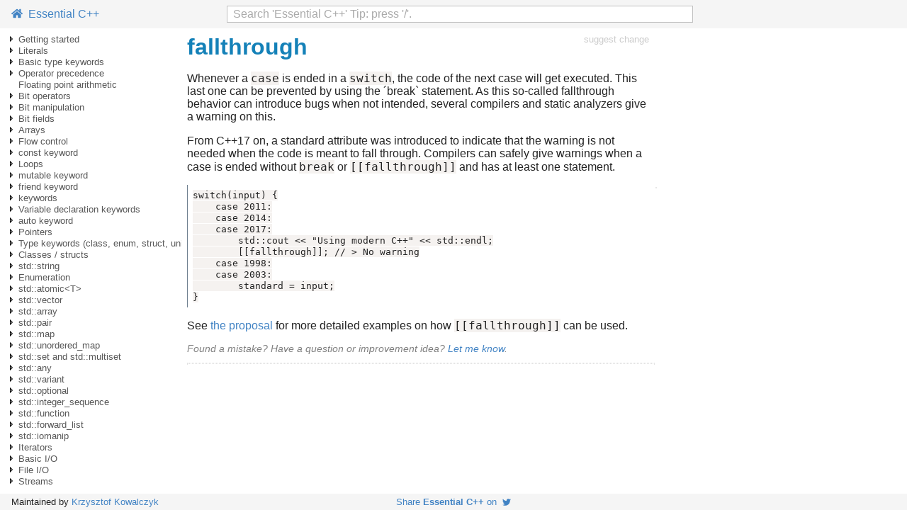

--- FILE ---
content_type: text/javascript; charset=utf-8
request_url: https://www.programming-books.io/s/app-cpp.js
body_size: 172219
content:
gTocItems = [
  [
    "getting-started-069713c9355d43e5bbe3fe65ccc5d89f",
    -1,
    1,
    "Getting started"
  ],
  [
    "hello-world-5c96e2b5f1c24825a71b5b8c55e174c5",
    0,
    -1,
    "Hello World",
    ""
  ],
  [
    "comments-301342bac20e4957bc88dcafcf35d138",
    0,
    3,
    "Comments",
    ""
  ],
  [
    "comments-301342bac20e4957bc88dcafcf35d138#5afafa43-08ca-420d-867c-d5b8b44ac0ee",
    2,
    -1,
    "Single-Line Comments"
  ],
  [
    "comments-301342bac20e4957bc88dcafcf35d138#8a459a15-e8a6-4fb3-b553-2638d39d9560",
    2,
    -1,
    "Block Comments"
  ],
  [
    "comments-301342bac20e4957bc88dcafcf35d138#5fa034e5-323e-419a-9738-60223ef15882",
    2,
    -1,
    "Importance of Comments"
  ],
  [
    "comments-301342bac20e4957bc88dcafcf35d138#6fb98f42-12c6-4252-9dc0-6f603932b8b0",
    2,
    -1,
    "Comment markers used to disable code"
  ],
  [
    "the-standard-c-compilation-process-32609c03d7fb4286a8274bc23ba44b86",
    0,
    -1,
    "The standard C++ compilation process",
    ""
  ],
  [
    "function-8ed3177ded73416a960f6580f5937e0b",
    0,
    9,
    "Function",
    ""
  ],
  [
    "function-8ed3177ded73416a960f6580f5937e0b#2876746f-bd6f-4592-bd5f-db66455ea175",
    8,
    -1,
    "Function declaration"
  ],
  [
    "function-8ed3177ded73416a960f6580f5937e0b#030ff5c8-97a4-4aa4-b72c-b0a08fb065a7",
    8,
    -1,
    "Function definition"
  ],
  [
    "function-8ed3177ded73416a960f6580f5937e0b#ae68c085-c11b-44f7-8973-02fae6df7218",
    8,
    -1,
    "Function call"
  ],
  [
    "function-8ed3177ded73416a960f6580f5937e0b#49681d4d-591e-44d1-a192-39b7139c45c0",
    8,
    -1,
    "Function Overloading"
  ],
  [
    "function-8ed3177ded73416a960f6580f5937e0b#1108e9ff-69cf-4cc6-be08-f964b5cc76f8",
    8,
    -1,
    "Default Parameters"
  ],
  [
    "function-8ed3177ded73416a960f6580f5937e0b#632b2d47-6d58-4f83-b554-20cbbdc2d936",
    8,
    -1,
    "Special Function Calls - Operators"
  ],
  [
    "visibility-of-function-prototypes-and-declarations-6c8eabb8f9f2428187331c87a55a57cb",
    0,
    -1,
    "Visibility of function prototypes and declarations",
    ""
  ],
  [
    "preprocessor-dffc1ee1afb1480d99325d0852215f05",
    0,
    -1,
    "Preprocessor",
    ""
  ],
  [
    "compiling-with-gcc-06ea888956ba4359a599bf64fe77bac9",
    0,
    18,
    "Compiling with GCC",
    ""
  ],
  [
    "compiling-with-gcc-06ea888956ba4359a599bf64fe77bac9#de8f46ee-3cb5-402c-bd75-e5ed1db9ec6d",
    17,
    -1,
    "Linking with libraries:"
  ],
  [
    "compiling-with-clang-cd67a658a2424096b8622f864b6595d4",
    0,
    -1,
    "Compiling with Clang",
    ""
  ],
  [
    "compiling-with-visual-c-command-line-91711a83262f4fde91cf3b9b00be7694",
    0,
    -1,
    "Compiling with Visual C++ Command Line",
    ""
  ],
  [
    "compiling-with-visual-studio-graphical-interface-hello-world-cea9367d0b804e35806b2d8fbe77d17d",
    0,
    -1,
    "Compiling with Visual Studio Graphical Interface - Hello World",
    ""
  ],
  [
    "generating-build-environment-with-cmake-ea29b6920f23452cb18450f8902f6004",
    0,
    -1,
    "Generating Build Environment with CMake",
    ""
  ],
  [
    "compiling-with-gnu-make-d3a9cdbd03744022af41cd03e79ed8e7",
    0,
    24,
    "Compiling with GNU make",
    ""
  ],
  [
    "compiling-with-gnu-make-d3a9cdbd03744022af41cd03e79ed8e7#b6d61670-7e84-4d0e-b113-015dc85da8e8",
    23,
    -1,
    "Introduction"
  ],
  [
    "compiling-with-gnu-make-d3a9cdbd03744022af41cd03e79ed8e7#be7d1e28-83cf-428f-a1c2-78a19e06bc00",
    23,
    -1,
    "Basic rules"
  ],
  [
    "compiling-with-gnu-make-d3a9cdbd03744022af41cd03e79ed8e7#c39fa90a-2249-4ae0-914e-5a6a24cb9267",
    23,
    -1,
    "Incremental builds"
  ],
  [
    "compiling-with-gnu-make-d3a9cdbd03744022af41cd03e79ed8e7#a894d170-8052-47e8-bf6c-c8a3c2882263",
    23,
    -1,
    "Documentation"
  ],
  [
    "literals-f6fb0c70b2a7438e8fd0214354d4363c",
    -1,
    29,
    "Literals"
  ],
  [
    "literals-f6fb0c70b2a7438e8fd0214354d4363c#556f5dec-72f9-48d4-9017-766d761cb065",
    28,
    -1,
    "true, false"
  ],
  [
    "literals-f6fb0c70b2a7438e8fd0214354d4363c#25849b7d-b978-403b-a0b6-79f1ac1abe8c",
    28,
    -1,
    "nullptr"
  ],
  [
    "literals-f6fb0c70b2a7438e8fd0214354d4363c#f3359aed-66ea-4966-9ca2-2231cb1f003b",
    28,
    -1,
    "Integer literal"
  ],
  [
    "literals-f6fb0c70b2a7438e8fd0214354d4363c#9bc7d2eb-882f-4834-9c43-a37a0e682dbf",
    28,
    -1,
    "this"
  ],
  [
    "basic-type-keywords-cad79b8f8e224786b5223ce3f7989dfb",
    -1,
    34,
    "Basic type keywords"
  ],
  [
    "char-36c5b4750e8d4d46abbaa250b199b555",
    33,
    -1,
    "char",
    ""
  ],
  [
    "char16_t-fe98d0b477194518aaab5e852fe6ebdb",
    33,
    -1,
    "char16_t",
    ""
  ],
  [
    "char32_t-02841f61d3524848b51d125cec821904",
    33,
    -1,
    "char32_t",
    ""
  ],
  [
    "int-22571dba481a4afeaa4d33bde4c9cfb3",
    33,
    -1,
    "int",
    ""
  ],
  [
    "void-3d6dccf60aaa4762958e8e1f172c48f0",
    33,
    -1,
    "void",
    ""
  ],
  [
    "wchar_t-bed78d6f901543d4b0075072fb6da3f0",
    33,
    -1,
    "wchar_t",
    ""
  ],
  [
    "float-d5cedd9e2e8546479cd33cf197fc7056",
    33,
    -1,
    "float",
    ""
  ],
  [
    "double-226d42f9a16a44ef9470be686982bcbb",
    33,
    -1,
    "double",
    ""
  ],
  [
    "long-c9a029d265f6431c9320bc08438d4219",
    33,
    -1,
    "long",
    ""
  ],
  [
    "short-841bc96ea4414e2c9c21be5dfa2e76d9",
    33,
    -1,
    "short",
    ""
  ],
  [
    "bool-f304bda249be4da486732d33a20de1ca",
    33,
    -1,
    "bool",
    ""
  ],
  [
    "operator-precedence-9582f39a18d44387a429d2d9d9c1c0a3",
    -1,
    46,
    "Operator precedence"
  ],
  [
    "logical-and-operators-short-circuit-0b47799d22bb4e3f893865a7813ecf0e",
    45,
    -1,
    "Logical \u0026\u0026 and || operators: short-circuit",
    ""
  ],
  [
    "unary-operators-1a1c5e2300c94a62b39832f63ebc0a1c",
    45,
    -1,
    "Unary Operators",
    ""
  ],
  [
    "arithmetic-operators-d366f0339e5a43908b51d44722f42547",
    45,
    -1,
    "Arithmetic operators",
    ""
  ],
  [
    "logical-and-and-or-operators-a0da4a00218a44988eb07e81ccad589b",
    45,
    -1,
    "Logical AND (\u0026\u0026) and OR (||) operators",
    ""
  ],
  [
    "floating-point-arithmetic-4e7523ec807e469b846d6f0e98a9f133",
    -1,
    -1,
    "Floating point arithmetic"
  ],
  [
    "bit-operators-c48a63c8822c4a23a96060de4face6ae",
    -1,
    52,
    "Bit operators"
  ],
  [
    "-bitwise-or-be1b2932260e4e06b5777d4f74c56461",
    51,
    -1,
    "| - bitwise OR",
    ""
  ],
  [
    "-bitwise-xor-exclusive-or-47b97e1bc57a4ebb854db5c25a70fd9a",
    51,
    -1,
    "^ - bitwise XOR (exclusive OR)",
    ""
  ],
  [
    "-bitwise-and-9f2e93036dda4cdaa63c838ace1176e6",
    51,
    -1,
    "\u0026 - bitwise AND",
    ""
  ],
  [
    "-left-shift-8c0ca94d95184b0bb204772600e60eeb",
    51,
    -1,
    "\u003c\u003c - left shift",
    ""
  ],
  [
    "-right-shift-0ffac9fd352d45a1853f9acf7acce4af",
    51,
    -1,
    "\u003e\u003e - right shift",
    ""
  ],
  [
    "-bitwise-not-unary-complement-9af857fbe32f4431839d801d6d04561d",
    51,
    -1,
    "~ - bitwise NOT (unary complement)",
    ""
  ],
  [
    "bit-manipulation-99e194305cdd423f8fa90e2f0bf264ab",
    -1,
    59,
    "Bit manipulation"
  ],
  [
    "remove-rightmost-set-bit-6141511d4f574638a1da563368d6eb20",
    58,
    60,
    "Remove rightmost set bit",
    ""
  ],
  [
    "remove-rightmost-set-bit-6141511d4f574638a1da563368d6eb20#7d7b3d4c-0828-4b0b-865c-6f44c5d04495",
    59,
    -1,
    "C-style bit-manipulation"
  ],
  [
    "set-all-bits-c70c69aeda2f464187d8aea72e185c68",
    58,
    62,
    "Set all bits",
    ""
  ],
  [
    "set-all-bits-c70c69aeda2f464187d8aea72e185c68#c71a3f0f-0071-48fe-aeb1-4b1d0fcc82b6",
    61,
    -1,
    "C-style bit-manipulation"
  ],
  [
    "set-all-bits-c70c69aeda2f464187d8aea72e185c68#0315c5e1-554d-4fe0-b219-aa7f961378e9",
    61,
    -1,
    "Using std::bitset"
  ],
  [
    "checking-a-bit-5f8251d127e64780afa5816b8818502d",
    58,
    65,
    "Checking a bit",
    ""
  ],
  [
    "checking-a-bit-5f8251d127e64780afa5816b8818502d#8127249f-1ed7-4813-9226-6abd96611ada",
    64,
    -1,
    "C-style bit-manipulation"
  ],
  [
    "checking-a-bit-5f8251d127e64780afa5816b8818502d#168e27f8-89da-4d97-8eb8-42e96bc05b57",
    64,
    -1,
    "Using std::bitset"
  ],
  [
    "check-if-an-integer-is-a-power-of-2-35469bc83aef46c78b035fcdb2732e13",
    58,
    -1,
    "Check if an integer is a power of 2",
    ""
  ],
  [
    "setting-a-bit-05d6f68e30584fd4a5a7427ffe49ac20",
    58,
    69,
    "Setting a bit",
    ""
  ],
  [
    "setting-a-bit-05d6f68e30584fd4a5a7427ffe49ac20#7c9573bf-cb30-4204-b350-a0ac62fb21d6",
    68,
    -1,
    "C-style bit manipulation"
  ],
  [
    "setting-a-bit-05d6f68e30584fd4a5a7427ffe49ac20#5cb9b5d3-a3bd-4bcf-ab27-f762516baea0",
    68,
    -1,
    "Using std::bitset"
  ],
  [
    "clearing-a-bit-59c643c95c104f158972db5ee382ce56",
    58,
    72,
    "Clearing a bit",
    ""
  ],
  [
    "clearing-a-bit-59c643c95c104f158972db5ee382ce56#ef902990-de97-49f2-bc16-0d9551e77429",
    71,
    -1,
    "C-style bit-manipulation"
  ],
  [
    "clearing-a-bit-59c643c95c104f158972db5ee382ce56#00d65a2e-4ba1-4987-b8a5-4b04182b34a8",
    71,
    -1,
    "Using std::bitset"
  ],
  [
    "toggling-a-bit-5ef7cddcca9143e3919b7b00690d8d11",
    58,
    75,
    "Toggling a bit",
    ""
  ],
  [
    "toggling-a-bit-5ef7cddcca9143e3919b7b00690d8d11#7788fc0c-da27-449c-9219-f52a553dcdcc",
    74,
    -1,
    "C-style bit-manipulation"
  ],
  [
    "toggling-a-bit-5ef7cddcca9143e3919b7b00690d8d11#1d3eee11-9fcf-4ef4-bc5b-b59d00d6f483",
    74,
    -1,
    "Using std::bitset"
  ],
  [
    "changing-the-nth-bit-to-x-0dbfcf032fc0470a83d924af9470e771",
    58,
    78,
    "Changing the nth bit to x",
    ""
  ],
  [
    "changing-the-nth-bit-to-x-0dbfcf032fc0470a83d924af9470e771#b558cbfc-c05a-4a6b-bf69-ca8cbfcf09dd",
    77,
    -1,
    "C-style bit-manipulation"
  ],
  [
    "changing-the-nth-bit-to-x-0dbfcf032fc0470a83d924af9470e771#54005856-1d6b-46e9-96b0-73f9479f3713",
    77,
    -1,
    "Using std::bitset"
  ],
  [
    "counting-bits-set-28593a7781fa414baeff113b5ef37fea",
    58,
    -1,
    "Counting bits set",
    ""
  ],
  [
    "bit-manipulation-application-small-to-capital-letter-37dcf75026fb43618927ba0884802f07",
    58,
    -1,
    "Bit Manipulation Application Small to Capital Letter",
    ""
  ],
  [
    "bit-fields-ea4c768f8ffd48a6bc20bd19b214545c",
    -1,
    83,
    "Bit fields"
  ],
  [
    "bit-fields-ea4c768f8ffd48a6bc20bd19b214545c#9f03a74d-0ebc-43e9-bb84-c61808419e4f",
    82,
    -1,
    "Declaration and usage"
  ],
  [
    "arrays-3724ad56a87948bf847e5adcfcb60c18",
    -1,
    85,
    "Arrays"
  ],
  [
    "array-initialization-9323f42551554c7185738d7d25c91831",
    84,
    -1,
    "Array initialization",
    ""
  ],
  [
    "a-fixed-size-raw-array-matrix-that-is-a-2d-raw-array-5770cfcf3a74460987c6bc3b305a3e6b",
    84,
    -1,
    "A fixed size raw array matrix that is a 2D raw array",
    ""
  ],
  [
    "dynamically-sized-raw-array-ae4e1a35b7314d81a1c32dbe834ae36f",
    84,
    -1,
    "Dynamically sized raw array",
    ""
  ],
  [
    "array-size-type-safe-at-compile-time-626d3e4e79cc4fa7919299bca61868e1",
    84,
    -1,
    "Array size type safe at compile time",
    ""
  ],
  [
    "expanding-dynamic-size-array-by-using-stdvector-22d70d092ba844ce9d70f856dfcddc14",
    84,
    -1,
    "Expanding dynamic size array by using std::vector",
    ""
  ],
  [
    "dynamic-size-matrix-using-stdvector-for-storage-a545891aae92486d89078c71dfa4eea6",
    84,
    -1,
    "Dynamic size matrix using std::vector for storage",
    ""
  ],
  [
    "flow-control-52470773ddd64b1bad397b26f7b28f00",
    -1,
    92,
    "Flow control"
  ],
  [
    "flow-control-52470773ddd64b1bad397b26f7b28f00#283f5b78-4ec0-42c1-a8e9-5842f18e9fd9",
    91,
    -1,
    "Remarks"
  ],
  [
    "if-f73a385e3dcf49539cc8b4f6c32a92d0",
    91,
    -1,
    "if",
    ""
  ],
  [
    "if-if-.-else-9eae9a2e2af14e44acbca68e8e52c866",
    91,
    -1,
    "if, if ... else",
    ""
  ],
  [
    "else-6a3003c659524f9a996f3c9745bedabd",
    91,
    -1,
    "else",
    ""
  ],
  [
    "case-d0db7d913835459e8db66de016b0a17e",
    91,
    -1,
    "case",
    ""
  ],
  [
    "switch-db451b176a1e44f6b81438a59d4ed64e",
    91,
    -1,
    "switch",
    ""
  ],
  [
    "catch-74ddf57d040643e4ad9b7ffc67f2352a",
    91,
    -1,
    "catch",
    ""
  ],
  [
    "throw-80743b2ee72c4ad49905e544f841500e",
    91,
    -1,
    "throw",
    ""
  ],
  [
    "default-609e6a3c86384080bc02b4ab7a1ebf9f",
    91,
    -1,
    "default",
    ""
  ],
  [
    "try-bb4bcd3abe9b4ce5b300548d8382bf2c",
    91,
    -1,
    "try",
    ""
  ],
  [
    "goto-9aa24628e7bf4adf8ce6166efae17e98",
    91,
    -1,
    "goto",
    ""
  ],
  [
    "break-continue-goto-de704d0a44ab4aec80a5066799abad94",
    91,
    -1,
    "break, continue, goto",
    ""
  ],
  [
    "return-1403d837109a462eb7b0055baf92b004",
    91,
    -1,
    "return",
    ""
  ],
  [
    "const-keyword-6fdcfacef4394f7387ef255a8f378573",
    -1,
    106,
    "const keyword"
  ],
  [
    "const-keyword-6fdcfacef4394f7387ef255a8f378573#a890666b-9287-48e4-b752-e4a83487a0f7",
    105,
    -1,
    "Syntax"
  ],
  [
    "const-local-variables-f4b72677963948b0a9cef9ee6ecc1c34",
    105,
    -1,
    "Const local variables",
    ""
  ],
  [
    "const-pointers-7424c40c389e46f2880104efc417c8ce",
    105,
    -1,
    "Const pointers",
    ""
  ],
  [
    "const-member-functions-9879d9d8608a48fd88cadb5a7aadd34f",
    105,
    -1,
    "Const member functions",
    ""
  ],
  [
    "avoiding-duplication-of-code-in-const-and-non-const-getter-methods-a62769f9d04b47a589e8aad75ac36fb2",
    105,
    -1,
    "Avoiding duplication of code in const and non-const getter methods",
    ""
  ],
  [
    "loops-ee10cf4584c7467c8068ea9076a2401a",
    -1,
    112,
    "Loops"
  ],
  [
    "for-loop-6b9c81b068424674a8bd4509ae7cdd11",
    111,
    -1,
    "for loop",
    ""
  ],
  [
    "while-loop-9b1cd390ebe24f239bc4e74e1388c0a6",
    111,
    -1,
    "while loop",
    ""
  ],
  [
    "do-while-loop-8b61483dd8e84d2ea6ef65517ab33414",
    111,
    -1,
    "do-while loop",
    ""
  ],
  [
    "loop-control-statements-break-and-continue-a514ea1d3f7048228b2f5e10d191039a",
    111,
    -1,
    "Loop Control statements: break and continue",
    ""
  ],
  [
    "declaring-variables-in-conditions-310fa76e76f0437b9695ae91b061b0b1",
    111,
    -1,
    "Declaring variables in conditions",
    ""
  ],
  [
    "range-based-for-0f74cf637088459e8138cfad2ead9f99",
    111,
    -1,
    "Range-Based For",
    ""
  ],
  [
    "range-for-over-a-sub-range-008d99ac41cb4b06bfa942bc3c44c3b5",
    111,
    -1,
    "Range-for over a sub-range",
    ""
  ],
  [
    "mutable-keyword-4dc216075d044a95bcedba855fbfa11f",
    -1,
    120,
    "mutable keyword"
  ],
  [
    "mutable-lambdas-db3900e742b94750a6b2d2632e2d7886",
    119,
    -1,
    "mutable lambdas",
    ""
  ],
  [
    "non-static-class-member-modifier-bc86c7069c2140a8a70ff1965fef8057",
    119,
    -1,
    "non-static class member modifier",
    ""
  ],
  [
    "friend-keyword-546689ba7cc049cbae9405172f20d6dc",
    -1,
    123,
    "friend keyword"
  ],
  [
    "friend-function-fe3885580ffd4b75b9b528816679caff",
    122,
    -1,
    "Friend function",
    ""
  ],
  [
    "friend-method-949790f7a891439dae20a3cd7ec4c5c0",
    122,
    -1,
    "Friend method",
    ""
  ],
  [
    "friend-class-68848d4533584034be90911feb4e3757",
    122,
    -1,
    "Friend class",
    ""
  ],
  [
    "keywords-193b149e733b4344889829dc4a2ef0b0",
    -1,
    127,
    "keywords"
  ],
  [
    "keywords-193b149e733b4344889829dc4a2ef0b0#8af69255-f07d-46ab-87f5-e00bd10291ca",
    126,
    -1,
    "Remarks"
  ],
  [
    "class-types-579a0a8164fd4a0e978d7dde72ad1b21",
    126,
    -1,
    "Class types",
    ""
  ],
  [
    "decltype-e9025524d1bc4e76a789c77eb305a3ae",
    126,
    -1,
    "decltype",
    ""
  ],
  [
    "class-16953cd10a0949819a93ca5509ffc296",
    126,
    -1,
    "class",
    ""
  ],
  [
    "float-37d9a50ce30347c6ae3943c4a98c3d73",
    126,
    -1,
    "float",
    ""
  ],
  [
    "bool-fb66c62ed7e84fff8958f85fa0103773",
    126,
    -1,
    "bool",
    ""
  ],
  [
    "void-92cb2e114a3d43d4a3e1ddde95501a54",
    126,
    -1,
    "void",
    ""
  ],
  [
    "controlling-alignment-d553e7c4bcbc4cc8a2589ee2c1f96856",
    126,
    -1,
    "Controlling alignment",
    ""
  ],
  [
    "thread-local-storage-17395f3b039240d1b6e2ab7d26a78e31",
    126,
    -1,
    "Thread-local storage",
    ""
  ],
  [
    "register-4f5d1d1bec8b47e082e4a7c9cc558a84",
    126,
    -1,
    "register",
    ""
  ],
  [
    "char-6e60e4eee5cc499b81e3cfec0aebeb94",
    126,
    -1,
    "char",
    ""
  ],
  [
    "char16_t-8a4ba3deda6b45889d7b8ab367190c78",
    126,
    -1,
    "char16_t",
    ""
  ],
  [
    "char32_t-b76fd97b14004e56a1b8393549c0c51c",
    126,
    -1,
    "char32_t",
    ""
  ],
  [
    "short-5fe8453e7eca471392849d73060c387a",
    126,
    -1,
    "short",
    ""
  ],
  [
    "long-ab7761c521a24976928b85fab0e67225",
    126,
    -1,
    "long",
    ""
  ],
  [
    "double-64d48998bbf8494b8659ee1c36eaab76",
    126,
    -1,
    "double",
    ""
  ],
  [
    "int-3a90582eea524edbbfd962e076b876a3",
    126,
    -1,
    "int",
    ""
  ],
  [
    "wchar_t-ce82c56c1ae9477c9933a1125860877f",
    126,
    -1,
    "wchar_t",
    ""
  ],
  [
    "enum-b92b7a276c8d422c8f5755bafd348801",
    126,
    -1,
    "enum",
    ""
  ],
  [
    "if-49766b7dd2c24013aaab7c7551a1791f",
    126,
    -1,
    "if",
    ""
  ],
  [
    "do-20732fb603004717aefa4ff5008603bc",
    126,
    -1,
    "do",
    ""
  ],
  [
    "else-232ed577031e47fea2f003e20a11968f",
    126,
    -1,
    "else",
    ""
  ],
  [
    "default-e3479d8e3a1e4c5aae1a883307f3c30c",
    126,
    -1,
    "default",
    ""
  ],
  [
    "explicit-6a06ac27800c4ea7a0d8cca0575dfa8c",
    126,
    -1,
    "explicit",
    ""
  ],
  [
    "true-c030629113f94f9e8e4d3c87c983d748",
    126,
    -1,
    "true",
    ""
  ],
  [
    "false-ff47f4fc25924fc1aad549e25ff01c44",
    126,
    -1,
    "false",
    ""
  ],
  [
    "continue-a8e2f9c2c99c4a999d38af56d944e5b1",
    126,
    -1,
    "continue",
    ""
  ],
  [
    "const-a63630e488864fe18ab0b1ef53a3c140",
    126,
    -1,
    "const",
    ""
  ],
  [
    "for-80d48d60eb104506aaace070720fbc02",
    126,
    -1,
    "for",
    ""
  ],
  [
    "goto-3989239a24054fe296920fab106060c7",
    126,
    -1,
    "goto",
    ""
  ],
  [
    "struct-9cbb3061ddb24fa6987cebc404a64fc9",
    126,
    -1,
    "struct",
    ""
  ],
  [
    "case-21f5d7f0850d4e66a51d2a690ee9ea10",
    126,
    -1,
    "case",
    ""
  ],
  [
    "mutable-b93b40dde46140a0a5e618b757efde3f",
    126,
    -1,
    "mutable",
    ""
  ],
  [
    "noexcept-94d02d09b02e4971857112ce2b6396cf",
    126,
    -1,
    "noexcept",
    ""
  ],
  [
    "nullptr-da1f0cde8c2f458eb4e16f1da5b26a86",
    126,
    -1,
    "nullptr",
    ""
  ],
  [
    "catch-9d57ec49f7e343f18a5c94b5fb545df0",
    126,
    -1,
    "catch",
    ""
  ],
  [
    "return-ac9ce797ac254ee8b66ab4e9e91f65df",
    126,
    -1,
    "return",
    ""
  ],
  [
    "signed-2f2a7305db9a4527a974b2c5efad0813",
    126,
    -1,
    "signed",
    ""
  ],
  [
    "unsigned-f72d0564c99e4bb5bcc071a4b36d2c98",
    126,
    -1,
    "unsigned",
    ""
  ],
  [
    "different-keywords-b7a2fa51e43c4727a42c7f716dea4885",
    126,
    -1,
    "Different keywords",
    ""
  ],
  [
    "static-c687012b9ce14269a9af709dc0a09d2f",
    126,
    -1,
    "static",
    ""
  ],
  [
    "this-504297ae98af4f7fbbef53a51b223808",
    126,
    -1,
    "this",
    ""
  ],
  [
    "switch-7e117e7cb73e4acaa18029c881263acc",
    126,
    -1,
    "switch",
    ""
  ],
  [
    "throw-7883f3395d684b6985e783efee1bad33",
    126,
    -1,
    "throw",
    ""
  ],
  [
    "try-1b6b7de53aa845459ed6e57e944f38d4",
    126,
    -1,
    "try",
    ""
  ],
  [
    "break-4bc2845a9cdc4e118583f988f67ae02f",
    126,
    -1,
    "break",
    ""
  ],
  [
    "union-0c5fb7f43a72411fa3d697911095cd9f",
    126,
    -1,
    "union",
    ""
  ],
  [
    "asm-9bb750866f7a49908237397438213f74",
    126,
    -1,
    "asm",
    ""
  ],
  [
    "volatile-738d2795842e4cf199cb0f5998b46e9a",
    126,
    -1,
    "volatile",
    ""
  ],
  [
    "querying-the-alignment-of-a-type-c1968a5df24c4a3d8ac8d27d0faf9f4b",
    126,
    -1,
    "Querying the alignment of a type",
    ""
  ],
  [
    "sizeof-fc77b445ebdc4449bcc476a6db586d16",
    126,
    -1,
    "sizeof",
    ""
  ],
  [
    "typename-3baf60ad71584be4841d932bb67697d8",
    126,
    -1,
    "typename",
    ""
  ],
  [
    "variable-declaration-keywords-7b3003e0533146e9a21603a87845d9e4",
    -1,
    180,
    "Variable declaration keywords"
  ],
  [
    "signed-d8c8cdb4969d4d83ae34be33e9365392",
    179,
    -1,
    "signed",
    ""
  ],
  [
    "unsigned-e51dc8d9b1af444bb7a5fc021b0b1aa4",
    179,
    -1,
    "unsigned",
    ""
  ],
  [
    "const-f5eeed86e0e74a4e8a59c95c6e3f2b20",
    179,
    -1,
    "const",
    ""
  ],
  [
    "volatile-50d516b3416647b18743760e1a9ecb72",
    179,
    -1,
    "volatile",
    ""
  ],
  [
    "mutable-7a6a926b9739406bb03743bcefd94b0e",
    179,
    -1,
    "mutable",
    ""
  ],
  [
    "decltype-bef663cae7984feda491a134d7652c5f",
    179,
    -1,
    "decltype",
    ""
  ],
  [
    "auto-keyword-fe5135d20f284675bccd611b7222102a",
    -1,
    187,
    "auto keyword"
  ],
  [
    "auto-30f4bcf0da614ef988f6473147a053a3",
    186,
    188,
    "auto",
    ""
  ],
  [
    "auto-30f4bcf0da614ef988f6473147a053a3#53b84d8e-5162-4e12-980b-fd57dad42399",
    187,
    -1,
    "Remarks"
  ],
  [
    "basic-auto-sample-1409e5b9164e4424acac085b1be9532c",
    186,
    -1,
    "Basic auto sample",
    ""
  ],
  [
    "auto-and-expression-templates-4e354b1b452848bb8fe35b173c7bc1c1",
    186,
    -1,
    "auto and expression templates",
    ""
  ],
  [
    "auto-const-and-references-b0a629204f0a4ed6a8b4b02f30835c31",
    186,
    -1,
    "auto const and references",
    ""
  ],
  [
    "trailing-return-type-0864781e0fc44b2baeaa144fdc20c884",
    186,
    -1,
    "Trailing return type",
    ""
  ],
  [
    "generic-lambda-c-14-cf15b41d4947404083707a84a15460b4",
    186,
    -1,
    "Generic lambda (C++ 14)",
    ""
  ],
  [
    "auto-and-proxy-objects-f245683a382e494b9620a322625225ee",
    186,
    -1,
    "auto and proxy objects",
    ""
  ],
  [
    "pointers-a47adf4df2bb4f7284ee798641440dfd",
    -1,
    196,
    "Pointers"
  ],
  [
    "pointers-a47adf4df2bb4f7284ee798641440dfd#7d3e05b4-59ad-4854-8cdd-e1ef524e4730",
    195,
    -1,
    "Syntax"
  ],
  [
    "pointer-basics-fe58813ac527456fb1d90719805c295b",
    195,
    198,
    "Pointer basics",
    ""
  ],
  [
    "pointer-basics-fe58813ac527456fb1d90719805c295b#0e3e177e-85b2-4af6-90b0-348f4b3bf9ec",
    197,
    -1,
    "Creating a pointer variable"
  ],
  [
    "pointer-basics-fe58813ac527456fb1d90719805c295b#7ce43733-5dd8-4ddb-aac4-1e1f459d7943",
    197,
    -1,
    "Taking the address of another variable"
  ],
  [
    "pointer-basics-fe58813ac527456fb1d90719805c295b#6c4d0d22-0e2e-4007-b0c4-445d550fd86d",
    197,
    -1,
    "Accessing the content of a pointer"
  ],
  [
    "pointer-basics-fe58813ac527456fb1d90719805c295b#d7f2b5ca-2ed7-4158-a320-92b5c6c46cff",
    197,
    -1,
    "Dereferencing invalid pointers"
  ],
  [
    "pointer-operations-3d475fdcc9294df9a1f1768efaa00b71",
    195,
    -1,
    "Pointer operations",
    ""
  ],
  [
    "pointer-arithmetic-03e23fca584b4f80aa947805af74fb8f",
    195,
    204,
    "Pointer arithmetic",
    ""
  ],
  [
    "pointer-arithmetic-03e23fca584b4f80aa947805af74fb8f#ff3d93b7-e611-4cf7-b8cb-c43249985b3f",
    203,
    -1,
    "Increment / Decrement"
  ],
  [
    "pointer-arithmetic-03e23fca584b4f80aa947805af74fb8f#14ac4f95-f64d-479b-b1dc-d01e8ba25711",
    203,
    -1,
    "Addition / Subtraction"
  ],
  [
    "pointer-arithmetic-03e23fca584b4f80aa947805af74fb8f#15a377db-8a21-4d79-89a4-43c73937f274",
    203,
    -1,
    "Pointer Differencing"
  ],
  [
    "type-keywords-class-enum-struct-union-903c7a47fbc04b1281a4646b290a4e1e",
    -1,
    208,
    "Type keywords (class, enum, struct, union)"
  ],
  [
    "class-e82d865116284edea652f607f13375b1",
    207,
    -1,
    "class",
    ""
  ],
  [
    "enum-d71b8f97c8314cbca2ffc34af57c74c8",
    207,
    -1,
    "enum",
    ""
  ],
  [
    "struct-e3e0b4e57c7b4e59986708974d045dbe",
    207,
    -1,
    "struct",
    ""
  ],
  [
    "union-60a85ca32684498da45d30bd296b2caf",
    207,
    -1,
    "union",
    ""
  ],
  [
    "classes-structs-40e8450d47364ad0be7da2d9307ddf4f",
    -1,
    213,
    "Classes / structs"
  ],
  [
    "class-basics-cf2cf1f9c7474ac4bb28285f59bc8f74",
    212,
    -1,
    "Class basics",
    ""
  ],
  [
    "final-classes-and-structs-571696038025462d9008483d80e42824",
    212,
    -1,
    "Final classes and structs",
    ""
  ],
  [
    "access-specifiers-023535de8dee4c42b291d16b915a15e9",
    212,
    -1,
    "Access specifiers",
    ""
  ],
  [
    "inheritance-d6fc05c6862848ce812c002998499dff",
    212,
    -1,
    "Inheritance",
    ""
  ],
  [
    "friendship-bf41a8bc2aac4d0e8aa244b121d4a68c",
    212,
    -1,
    "Friendship",
    ""
  ],
  [
    "virtual-inheritance-c759a274cc534defbf486952f2a6fd1e",
    212,
    -1,
    "Virtual Inheritance",
    ""
  ],
  [
    "member-types-and-aliases-8b4fe4b3867440a7af6e0bc989bfe6ce",
    212,
    -1,
    "Member types and aliases",
    ""
  ],
  [
    "accessing-class-members-4ef431a6bacb4f5891ea1a7b82d7dfc4",
    212,
    221,
    "Accessing class members",
    ""
  ],
  [
    "accessing-class-members-4ef431a6bacb4f5891ea1a7b82d7dfc4#0ba691ee-95c8-447b-9971-a242cbddf25d",
    220,
    -1,
    "Background"
  ],
  [
    "private-inheritance-restricting-base-class-interface-ddd121e5bbf14bf7a1672d6e6a3a92f4",
    212,
    -1,
    "Private inheritance restricting base class interface",
    ""
  ],
  [
    "nested-classes-structures-3c435ce8fbda4ca28d245f24d0fe7b42",
    212,
    -1,
    "Nested classes / structures",
    ""
  ],
  [
    "multiple-inheritance-e3a18fb363464a5d8c2d612c8cce98e2",
    212,
    -1,
    "Multiple Inheritance",
    ""
  ],
  [
    "static-class-members-70d41fdf23554ce1ad84fd27d02a8866",
    212,
    -1,
    "Static class members",
    ""
  ],
  [
    "non-static-member-functions-7ed1172ae89148da98e3040c9e294361",
    212,
    -1,
    "Non-static member functions",
    ""
  ],
  [
    "unnamed-struct-class-4d56ce5a227244d7a584953804bce03a",
    212,
    -1,
    "Unnamed struct / class",
    ""
  ],
  [
    "stdstring-b886ff5d614b4aa99e99851b7998439b",
    -1,
    229,
    "std::string"
  ],
  [
    "stdstring-bf18929c1c5c4593837f2749ac4a6836",
    228,
    230,
    "std:string",
    ""
  ],
  [
    "stdstring-bf18929c1c5c4593837f2749ac4a6836#381d397d-f009-405b-a656-bb11fc0e6442",
    229,
    -1,
    "Introduction"
  ],
  [
    "stdstring-bf18929c1c5c4593837f2749ac4a6836#2c2ed856-1345-41f4-b97c-3e7d0cbe5916",
    229,
    -1,
    "Syntax"
  ],
  [
    "stdstring-bf18929c1c5c4593837f2749ac4a6836#2c3a0dad-726f-4558-ba3d-218c44f4e8c4",
    229,
    -1,
    "Remarks"
  ],
  [
    "tokenize-3079e5abcd914536a6e9100edf3ff05a",
    228,
    -1,
    "Tokenize",
    ""
  ],
  [
    "conversion-to-const-char-a14a39ae97ac43bd9b2cb99c57e161d4",
    228,
    -1,
    "Conversion to const char",
    ""
  ],
  [
    "using-the-stdstring_view-class-328cdcdb4eca4c79b96037c8b97a64f4",
    228,
    -1,
    "Using the std::string_view class",
    ""
  ],
  [
    "conversion-to-stdwstring-26d0063a45164ea69149ab5db29c3911",
    228,
    -1,
    "Conversion to std::wstring",
    ""
  ],
  [
    "trimming-characters-at-start-end-d1ff54b59bcb4f11b01162f030f6aff9",
    228,
    -1,
    "Trimming characters at start / end",
    ""
  ],
  [
    "lexicographical-comparison-8d36eb58423848b4a66f62c12972f724",
    228,
    -1,
    "Lexicographical comparison",
    ""
  ],
  [
    "string-replacement-9bbb954731464c5f9306baed77069ebd",
    228,
    240,
    "String replacement",
    ""
  ],
  [
    "string-replacement-9bbb954731464c5f9306baed77069ebd#f491c444-cac8-45c9-804d-d2d9b5a928d7",
    239,
    -1,
    "Replace by position"
  ],
  [
    "string-replacement-9bbb954731464c5f9306baed77069ebd#14d69bb0-4138-4a3c-88fd-c9ddce405aed",
    239,
    -1,
    "Replace occurrences of a string with another string"
  ],
  [
    "converting-to-stdstring-3d0629818eca4617b3f26c271431f046",
    228,
    -1,
    "Converting to std::string",
    ""
  ],
  [
    "checking-if-a-string-is-a-prefix-of-another-1c3eed1313124e4e8ceb3a38369a6ccc",
    228,
    -1,
    "Checking if a string is a prefix of another",
    ""
  ],
  [
    "accessing-a-character-2ed08deea6ac4ab48814352f0972dd08",
    228,
    245,
    "Accessing a character",
    ""
  ],
  [
    "accessing-a-character-2ed08deea6ac4ab48814352f0972dd08#16056bb1-d0d5-40af-b982-8f56afd33ae7",
    244,
    -1,
    "operator[](n)"
  ],
  [
    "accessing-a-character-2ed08deea6ac4ab48814352f0972dd08#67c627ea-0eb6-460a-82da-2e2db7d42ec0",
    244,
    -1,
    "at(n)"
  ],
  [
    "accessing-a-character-2ed08deea6ac4ab48814352f0972dd08#c9d05b5e-8f5b-42bc-baea-d791c5db388e",
    244,
    -1,
    "front()"
  ],
  [
    "accessing-a-character-2ed08deea6ac4ab48814352f0972dd08#143a88bd-a6cc-4a15-a089-0917e7184120",
    244,
    -1,
    "back()"
  ],
  [
    "looping-through-each-character-e55f580d1f21417189c893e0049b73bb",
    228,
    -1,
    "Looping through each character",
    ""
  ],
  [
    "splitting-6caea3146b06453f899109955f3885db",
    228,
    -1,
    "Splitting",
    ""
  ],
  [
    "concatenation-a0276062a6ab4ac3bfb663b649e30e1c",
    228,
    -1,
    "Concatenation",
    ""
  ],
  [
    "conversion-to-integersfloating-point-types-1913cb385d2b4e52b2dec384ddf12433",
    228,
    -1,
    "Conversion to integersfloating point types",
    ""
  ],
  [
    "converting-between-character-encodings-69a243d8bb8743fdb747128152b3d8df",
    228,
    -1,
    "Converting between character encodings",
    ""
  ],
  [
    "finding-characters-in-a-string-0f3a091fb7ee48a18037902be60a4035",
    228,
    -1,
    "Finding characters in a string",
    ""
  ],
  [
    "enumeration-89d591b25143487b8a09144b6b266e4c",
    -1,
    256,
    "Enumeration"
  ],
  [
    "basic-enumeration-declaration-db644e7e1ddd4aee94bd5bd545ec2cb6",
    255,
    -1,
    "Basic Enumeration Declaration",
    ""
  ],
  [
    "enumeration-in-switch-statements-a5061d6fc47b4dd5b424c42749a6ec87",
    255,
    -1,
    "Enumeration in switch statements",
    ""
  ],
  [
    "scoped-enums-55ab3d4c0167444c9ab66f7e0019e4a5",
    255,
    -1,
    "Scoped enums",
    ""
  ],
  [
    "enum-forward-declaration-in-c-11-cf27b716167a4e28aaa5e920453f6a5a",
    255,
    -1,
    "Enum forward declaration in C++ 11",
    ""
  ],
  [
    "iteration-over-an-enum-4ce358c65cfb4addb190f53184011175",
    255,
    -1,
    "Iteration over an enum",
    ""
  ],
  [
    "stdatomict-ede1fd1200134e8ba92d109c2ef39c10",
    -1,
    262,
    "std::atomic\u003cT\u003e"
  ],
  [
    "stdatomict-specialization-in-standard-library-0c8fbd19f2cd45bf82785e63ab0440ee",
    261,
    -1,
    "std::atomic\u003cT\u003e specialization in standard library",
    ""
  ],
  [
    "stdvector-8655f4929c514f68ad528b6c1e02a277",
    -1,
    264,
    "std::vector"
  ],
  [
    "stdvector-6d8527cf60ae4abba94e6d982e4e525c",
    263,
    265,
    "std::vector",
    ""
  ],
  [
    "stdvector-6d8527cf60ae4abba94e6d982e4e525c#6f74f65a-590f-4e40-ba46-116d3c4c36d7",
    264,
    -1,
    "Introduction"
  ],
  [
    "stdvector-6d8527cf60ae4abba94e6d982e4e525c#b7611d23-cb27-4249-98e5-6bf798296cf8",
    264,
    -1,
    "Remarks"
  ],
  [
    "accessing-elements-bcab0025325d4d0da8b21018adc89cd4",
    263,
    268,
    "Accessing Elements",
    ""
  ],
  [
    "accessing-elements-bcab0025325d4d0da8b21018adc89cd4#f8c1aaa8-f2c9-4f01-ae31-f6fce1cb1206",
    267,
    -1,
    "Index-based access:"
  ],
  [
    "accessing-elements-bcab0025325d4d0da8b21018adc89cd4#0978c579-dd7a-4368-9203-07fdef0ad75d",
    267,
    -1,
    "Iterators:"
  ],
  [
    "initializing-a-stdvector-972450af9e87490cb2a4d4347c63a8da",
    263,
    -1,
    "Initializing a std::vector",
    ""
  ],
  [
    "deleting-elements-b49c3af2da8747b292d7fc27aa159b20",
    263,
    272,
    "Deleting Elements",
    ""
  ],
  [
    "deleting-elements-b49c3af2da8747b292d7fc27aa159b20#6bf2251b-e5f4-4b84-9d0f-e5cffd54da93",
    271,
    -1,
    "Deleting the last element:"
  ],
  [
    "deleting-elements-b49c3af2da8747b292d7fc27aa159b20#5c47cf8c-0063-4fdc-a330-a1767a20212a",
    271,
    -1,
    "Deleting all elements:"
  ],
  [
    "deleting-elements-b49c3af2da8747b292d7fc27aa159b20#eb51a423-d753-4cf9-8456-ef8df1180887",
    271,
    -1,
    "Deleting element by index:"
  ],
  [
    "deleting-elements-b49c3af2da8747b292d7fc27aa159b20#e3ea3114-0880-416b-97eb-451bac345e41",
    271,
    -1,
    "Deleting all elements in a range:"
  ],
  [
    "deleting-elements-b49c3af2da8747b292d7fc27aa159b20#e2fe7c55-20c0-4dbd-93d1-cbc80bb2990e",
    271,
    -1,
    "Deleting elements by value:"
  ],
  [
    "deleting-elements-b49c3af2da8747b292d7fc27aa159b20#a1669170-4ded-4a76-802e-7e4b4b144302",
    271,
    -1,
    "Deleting elements by condition:"
  ],
  [
    "deleting-elements-b49c3af2da8747b292d7fc27aa159b20#0fb66fb6-03e5-42d8-b0e1-fdfda3fcd0fa",
    271,
    -1,
    "Deleting elements by lambda, without creating additional predicate function"
  ],
  [
    "deleting-elements-b49c3af2da8747b292d7fc27aa159b20#fce357c9-ebe5-48d7-a788-669ce1254879",
    271,
    -1,
    "Deleting elements by condition from a loop:"
  ],
  [
    "deleting-elements-b49c3af2da8747b292d7fc27aa159b20#742bf58b-3f5e-4289-a45b-5b32f4cadc77",
    271,
    -1,
    "Deleting elements by condition from a reverse loop:"
  ],
  [
    "iterating-over-stdvector-2b4ca881b7884cbea018bde44d3371c0",
    263,
    282,
    "Iterating over std::vector",
    ""
  ],
  [
    "iterating-over-stdvector-2b4ca881b7884cbea018bde44d3371c0#1dbe7484-b74e-46f1-9a5c-9a19a02af5d2",
    281,
    -1,
    "Iterating in the Forward Direction"
  ],
  [
    "iterating-over-stdvector-2b4ca881b7884cbea018bde44d3371c0#04d443e6-1499-4e02-ae8a-70083377fd1b",
    281,
    -1,
    "Iterating in the Reverse Direction"
  ],
  [
    "iterating-over-stdvector-2b4ca881b7884cbea018bde44d3371c0#c0f926de-ca4b-48b9-a850-4a8cbfd1988b",
    281,
    -1,
    "Enforcing const elements"
  ],
  [
    "iterating-over-stdvector-2b4ca881b7884cbea018bde44d3371c0#f0a2b809-af09-44da-87fd-89b7448831bf",
    281,
    -1,
    "A Note on Efficiency"
  ],
  [
    "stdvectorbool-the-exception-to-many-rules-9000a6be4e4b4eac9ab880243a05a262",
    263,
    -1,
    "std::vector\u003cbool\u003e : the exception to many rules",
    ""
  ],
  [
    "inserting-elements-0c00a852fa1d4e3380deee3de6ef60f3",
    263,
    -1,
    "Inserting elements",
    ""
  ],
  [
    "using-stdvector-as-a-c-array-69000f609eb34af8900bcfb087221a41",
    263,
    -1,
    "Using std::vector as a C array",
    ""
  ],
  [
    "concatenating-vectors-c8e19c6fbdd048e882db9ad060ec1134",
    263,
    -1,
    "Concatenating Vectors",
    ""
  ],
  [
    "finding-an-element-in-stdvector-825140caf4ad4d5fac8a978dee5e3e95",
    263,
    -1,
    "Finding an element in std::vector",
    ""
  ],
  [
    "using-a-sorted-vector-for-fast-element-lookup-31a08f30ff57471c8de7bd85be13dc40",
    263,
    -1,
    "Using a sorted vector for fast element lookup",
    ""
  ],
  [
    "reducing-the-capacity-of-a-vector-e2d1a82464984f4696c745a11fe43aa5",
    263,
    -1,
    "Reducing the capacity of a vector",
    ""
  ],
  [
    "matrices-using-vectors-178f63cef1d241098e4d7b8dd4f4ec79",
    263,
    -1,
    "Matrices using vectors",
    ""
  ],
  [
    "vector-size-and-capacity-27ec3ee4840d4b358eeb9d06b3f5869c",
    263,
    -1,
    "Vector size and capacity",
    ""
  ],
  [
    "iterator-pointer-invalidation-43317b49118b468d84154a0c1f4daa80",
    263,
    -1,
    "Iterator / pointer invalidation",
    ""
  ],
  [
    "find-max-and-min-element-and-respective-index-in-a-vector-3e959391fe9046e9be923530b1992dd3",
    263,
    -1,
    "Find max and min Element and Respective Index in a Vector",
    ""
  ],
  [
    "functions-returning-large-vectors-ded50e2af3f344e984031812822b8f8d",
    263,
    -1,
    "Functions Returning Large Vectors",
    ""
  ],
  [
    "converting-an-array-to-stdvector-c84924c8ab554be8b11e7e1f2ed68321",
    263,
    -1,
    "Converting an array to std::vector",
    ""
  ],
  [
    "stdarray-f2a0f00868d44ef0b159b4601056dc66",
    -1,
    300,
    "std::array"
  ],
  [
    "initializing-an-stdarray-ce885ffece1b4adbb1f9c6fe88b04fa2",
    299,
    -1,
    "Initializing an std::array",
    ""
  ],
  [
    "element-access-b72348a3e22d41cebd620b41ea1a5d19",
    299,
    -1,
    "Element access",
    ""
  ],
  [
    "iterating-through-the-array-4034dca40b2643f4a405f6a06743d7b3",
    299,
    -1,
    "Iterating through the array",
    ""
  ],
  [
    "checking-size-of-the-array-e97b8107a2f14aa48828f1d50e8d6200",
    299,
    -1,
    "Checking size of the array",
    ""
  ],
  [
    "changing-all-array-elements-at-once-a61c37e014f94a1491a7644e0ab6fc99",
    299,
    -1,
    "Changing all array elements at once",
    ""
  ],
  [
    "stdpair-db03800f1091419fbb8be6357b79b0ee",
    -1,
    306,
    "std::pair"
  ],
  [
    "stdpair-db03800f1091419fbb8be6357b79b0ee#15fe6e2e-86f8-45cb-8286-e05453907800",
    305,
    -1,
    "Creating a pair and accessing the elements"
  ],
  [
    "stdpair-db03800f1091419fbb8be6357b79b0ee#6bff8a9f-0631-499e-a53f-7595271306fe",
    305,
    -1,
    "Compare operators"
  ],
  [
    "stdmap-50a27510120b4da09ecbcf15396a0108",
    -1,
    309,
    "std::map"
  ],
  [
    "stdmap-87c8da8ab40a46a994a9e0057e040a40",
    308,
    310,
    "std::map",
    ""
  ],
  [
    "stdmap-87c8da8ab40a46a994a9e0057e040a40#90415850-5478-4d36-b176-2bd58f30ff93",
    309,
    -1,
    "Remarks"
  ],
  [
    "accessing-elements-eef7eded6aec4c7690ece72b74b407b6",
    308,
    -1,
    "Accessing elements",
    ""
  ],
  [
    "inserting-elements-4076c771231846ed86a3204b379c38e0",
    308,
    -1,
    "Inserting elements",
    ""
  ],
  [
    "searching-in-stdmap-or-in-stdmultimap-413b17f0fb3e4f76b69e5cae9ac2346d",
    308,
    -1,
    "Searching in std::map or in std::multimap",
    ""
  ],
  [
    "initializing-a-stdmap-or-stdmultimap-d815b74b4d8942678e275743994df033",
    308,
    -1,
    "Initializing a std::map or std::multimap",
    ""
  ],
  [
    "checking-number-of-elements-d8824693db39486fb18da60c69b01c20",
    308,
    -1,
    "Checking number of elements",
    ""
  ],
  [
    "types-of-maps-b093686f0ea342ba95259ce71310e716",
    308,
    317,
    "Types of maps",
    ""
  ],
  [
    "types-of-maps-b093686f0ea342ba95259ce71310e716#fafd14e7-a459-4cae-8280-7dab510a1bac",
    316,
    -1,
    "Regular Map"
  ],
  [
    "types-of-maps-b093686f0ea342ba95259ce71310e716#cac649a9-4992-4cc4-95b2-feb9f98662ee",
    316,
    -1,
    "Multi-Map"
  ],
  [
    "types-of-maps-b093686f0ea342ba95259ce71310e716#ccfa90ea-f5b2-457d-a89b-449f22cc0da1",
    316,
    -1,
    "Hash-Map (Unordered Map)"
  ],
  [
    "deleting-elements-51bfcd817de747acabea2a5b8714a2ed",
    308,
    -1,
    "Deleting elements",
    ""
  ],
  [
    "iterating-over-stdmap-or-stdmultimap-8695463f8fa340d9909ebf5e51818ac8",
    308,
    -1,
    "Iterating over std::map or std::multimap",
    ""
  ],
  [
    "creating-std-map-with-user-defined-types-as-key-ac2abf7d4ae34172953f778531c4cae5",
    308,
    323,
    "Creating std map with user-defined types as key",
    ""
  ],
  [
    "creating-std-map-with-user-defined-types-as-key-ac2abf7d4ae34172953f778531c4cae5#26d41aee-848a-4472-a68b-8f215de541e0",
    322,
    -1,
    "Strict Weak Ordering"
  ],
  [
    "stdunordered_map-bd95f7bc834a4faf992f446d54f5fc91",
    -1,
    325,
    "std::unordered_map"
  ],
  [
    "stdunordered_map-bd95f7bc834a4faf992f446d54f5fc91#269d6858-f5ac-4ca7-aa75-021f15642932",
    324,
    -1,
    "Using std::unordered map"
  ],
  [
    "stdunordered_map-bd95f7bc834a4faf992f446d54f5fc91#4c870436-1532-4d3d-9adf-a8bd593670ea",
    324,
    -1,
    "Introduction"
  ],
  [
    "stdunordered_map-bd95f7bc834a4faf992f446d54f5fc91#3369437a-b27e-4945-9ba7-65c7c5e3700a",
    324,
    -1,
    "Remarks"
  ],
  [
    "stdunordered_map-bd95f7bc834a4faf992f446d54f5fc91#47ac20dc-f322-441c-b3ef-2f0c67c6755b",
    324,
    -1,
    "Declaration and usage"
  ],
  [
    "stdunordered_map-bd95f7bc834a4faf992f446d54f5fc91#210d0320-fcfc-4797-939e-75b4b45511d3",
    324,
    -1,
    "Some basic methods"
  ],
  [
    "stdset-and-stdmultiset-0789dc5502104292957ded83df8e73af",
    -1,
    331,
    "std::set and std::multiset"
  ],
  [
    "stdset-and-stdmultiset-9062397fb3294d45b3a1d5f8c52dea57",
    330,
    332,
    "std::set and std:multiset",
    ""
  ],
  [
    "stdset-and-stdmultiset-9062397fb3294d45b3a1d5f8c52dea57#2262e836-bdc5-472f-b26b-68195c635b25",
    331,
    -1,
    "Introduction"
  ],
  [
    "stdset-and-stdmultiset-9062397fb3294d45b3a1d5f8c52dea57#a8908f5a-ebfc-4818-a598-5a10eee89be2",
    331,
    -1,
    "Remarks"
  ],
  [
    "changing-the-default-sort-of-a-set-73d4c0b879f740369ac56a836b731fc4",
    330,
    335,
    "Changing the default sort of a set",
    ""
  ],
  [
    "changing-the-default-sort-of-a-set-73d4c0b879f740369ac56a836b731fc4#9ead256e-799f-4fef-abc9-6f920bf89a4f",
    334,
    -1,
    "Default sort"
  ],
  [
    "changing-the-default-sort-of-a-set-73d4c0b879f740369ac56a836b731fc4#3e0ade98-e4d2-42a1-a541-18090a34e809",
    334,
    -1,
    "Custom sort"
  ],
  [
    "changing-the-default-sort-of-a-set-73d4c0b879f740369ac56a836b731fc4#7ae3e8d6-af07-4b8f-b97a-18d30126ce5c",
    334,
    -1,
    "Lambda sort"
  ],
  [
    "changing-the-default-sort-of-a-set-73d4c0b879f740369ac56a836b731fc4#1a5e9fe5-fce1-4ac2-ad96-a7e78f2cfaa8",
    334,
    -1,
    "Other sort options"
  ],
  [
    "deleting-values-from-a-set-c77fdd0ba9c14908b6e07fbcf0cc8c04",
    330,
    -1,
    "Deleting values from a set",
    ""
  ],
  [
    "inserting-values-in-a-set-fe55f5d5e6654e9099e788e6e00be189",
    330,
    -1,
    "Inserting values in a set",
    ""
  ],
  [
    "inserting-values-in-a-multiset-51715dc2656a4f2d8020a4986650a95e",
    330,
    -1,
    "Inserting values in a multiset",
    ""
  ],
  [
    "searching-values-in-set-and-multiset-2ef777ea66f545bc97e298266d982a01",
    330,
    -1,
    "Searching values in set and multiset",
    ""
  ],
  [
    "stdany-d5d40e50c2344e348c366916f8e79960",
    -1,
    344,
    "std::any"
  ],
  [
    "stdany-d5d40e50c2344e348c366916f8e79960#288b7891-db14-4c72-8604-333449b6a4af",
    343,
    -1,
    "Basic usage"
  ],
  [
    "stdvariant-5644241eceec479a8322e9c1780f1515",
    -1,
    346,
    "std::variant"
  ],
  [
    "basic-stdvariant-use-c401673a49df49ec94abdb3712a0c151",
    345,
    -1,
    "Basic std::variant use",
    ""
  ],
  [
    "constructing-a-stdvariant-188af8fcf52b421b863e3bea81038f6c",
    345,
    -1,
    "Constructing a std::variant",
    ""
  ],
  [
    "create-pseudo-method-pointers-8ba36288cdd1460b8345d5bcc4cdabfd",
    345,
    -1,
    "Create pseudo-method pointers",
    ""
  ],
  [
    "stdoptional-de2aa703c2f64f94bc50eb5201c26ac3",
    -1,
    350,
    "std::optional"
  ],
  [
    "introduction-36011e669b3540ddaa9b33c299802c4f",
    349,
    351,
    "Introduction",
    ""
  ],
  [
    "introduction-36011e669b3540ddaa9b33c299802c4f#faf8783f-5cd3-49d3-9648-dd09d310ad36",
    350,
    -1,
    "Other approaches to optional"
  ],
  [
    "introduction-36011e669b3540ddaa9b33c299802c4f#6ae59378-1ae0-4973-beca-d2f31ae6a67a",
    350,
    -1,
    "Optional vs Pointer"
  ],
  [
    "introduction-36011e669b3540ddaa9b33c299802c4f#1b9884d2-a308-4496-af64-46f7c60cfcbf",
    350,
    -1,
    "Optional vs Sentinel"
  ],
  [
    "introduction-36011e669b3540ddaa9b33c299802c4f#f2d6f275-d6bb-43f8-a16a-1f58b80196a2",
    350,
    -1,
    "Optional vs std::pair\u003cbool, T\u003e"
  ],
  [
    "stdoptional-as-return-value-767d44751c66448fa1bef4dcb7e11535",
    349,
    -1,
    "std::optional as return value",
    ""
  ],
  [
    "value_or-be63c10a813d41ad86db6d5d7b24ce6b",
    349,
    -1,
    "value_or",
    ""
  ],
  [
    "using-optionals-to-represent-the-absence-of-a-value-ef53b8431ded4fab9e1de31e063a39a6",
    349,
    -1,
    "Using optionals to represent the absence of a value",
    ""
  ],
  [
    "using-optionals-to-represent-the-failure-of-a-function-f025db22eb6b4c52befdf68d0de7b56d",
    349,
    -1,
    "Using optionals to represent the failure of a function",
    ""
  ],
  [
    "stdinteger_sequence-333099ca9ef14569b9ada7a9275c368b",
    -1,
    360,
    "std::integer_sequence"
  ],
  [
    "turn-a-stdtuplet.-into-function-parameters-4413b3b13641406ab6f23683725b4671",
    359,
    -1,
    "Turn a std::tuple\u003cT\u003e... into function parameters",
    ""
  ],
  [
    "create-a-parameter-pack-consisting-of-integers-77d2894060d54eeabeb25e5d7fc4185e",
    359,
    -1,
    "Create a parameter pack consisting of integers",
    ""
  ],
  [
    "turn-a-sequence-of-indices-into-copies-of-an-element-c81d1f88482a485c89a7211773fc9e85",
    359,
    -1,
    "Turn a sequence of indices into copies of an element",
    ""
  ],
  [
    "stdfunction-263edcef95ee480a8c671e74662a250a",
    -1,
    364,
    "std::function"
  ],
  [
    "stdfunction-used-with-stdbind-108afa23860642d38483792bf3cd6279",
    363,
    -1,
    "std::function used with std::bind",
    ""
  ],
  [
    "stdfunction-with-lambda-and-stdbind-a492518714474ff19480d1cc42223d27",
    363,
    -1,
    "std::function with lambda and std::bind",
    ""
  ],
  [
    "binding-stdfunction-to-a-different-callable-types-10a353b3a47a45748d2629636884a33d",
    363,
    -1,
    "Binding std::function to a different callable types",
    ""
  ],
  [
    "storing-function-arguments-in-stdtuple-8a191d75dee0431891dc5202a0e2ae08",
    363,
    -1,
    "Storing function arguments in std::tuple",
    ""
  ],
  [
    "stdfunction-overhead-f9d06c1d74e34a1383b6c94bf6e3ee78",
    363,
    -1,
    "std::function overhead",
    ""
  ],
  [
    "stdforward_list-9a81e0e2994e41b0aa0f0bb41311ad7d",
    -1,
    370,
    "std::forward_list"
  ],
  [
    "stdforward_list-9a81e0e2994e41b0aa0f0bb41311ad7d#2aaa949b-b260-4e8a-b4a7-b14803452855",
    369,
    -1,
    "Introduction"
  ],
  [
    "stdforward_list-9a81e0e2994e41b0aa0f0bb41311ad7d#e2a9bae3-a0b9-4568-83b6-fa067b1ecee0",
    369,
    -1,
    "Remarks"
  ],
  [
    "example-9fc80f7414b14cb88d707d671916671b",
    369,
    -1,
    "Example",
    ""
  ],
  [
    "methods-3b1f81f275ad49db90934cb6c4ba65e7",
    369,
    -1,
    "Methods",
    ""
  ],
  [
    "stdiomanip-1146c4bd8317421db231ebcb0eff5721",
    -1,
    375,
    "std::iomanip"
  ],
  [
    "stdsetprecision-8d42d4e63aea4c488970f885ab2e1f38",
    374,
    -1,
    "std::setprecision",
    ""
  ],
  [
    "stdsetfill-5434b2e4e8f14d4ba4d106c19bf90568",
    374,
    -1,
    "std::setfill",
    ""
  ],
  [
    "stdsetiosflags-d580acbcd0364ef292705aae43e65f29",
    374,
    -1,
    "std::setiosflags",
    ""
  ],
  [
    "stdsetw-e2b2777399fc460aba00b3a3a91ddaad",
    374,
    -1,
    "std::setw",
    ""
  ],
  [
    "iterators-ee86edbe8dd9497aa24cfa516272404e",
    -1,
    380,
    "Iterators"
  ],
  [
    "iterators-ee86edbe8dd9497aa24cfa516272404e#49e49864-f1f8-4983-9e17-2105f2157082",
    379,
    -1,
    "Iterators are Positions"
  ],
  [
    "iterators-ee86edbe8dd9497aa24cfa516272404e#962a6229-3fdd-4da5-b76e-a3ab2e958262",
    379,
    -1,
    "From Iterators to Values"
  ],
  [
    "iterators-ee86edbe8dd9497aa24cfa516272404e#fa7bf8e0-7135-40ec-ad6f-eaea775b317e",
    379,
    -1,
    "Invalid Iterators"
  ],
  [
    "iterators-ee86edbe8dd9497aa24cfa516272404e#6587702f-8f14-49f3-a7d2-e14534ed2883",
    379,
    -1,
    "Navigating with Iterators"
  ],
  [
    "iterators-ee86edbe8dd9497aa24cfa516272404e#6481d07b-5985-46d3-8361-16e7b0eb23b6",
    379,
    -1,
    "Iterator Concepts"
  ],
  [
    "iterators-ee86edbe8dd9497aa24cfa516272404e#965ba988-dfa3-45ee-b7d4-222151318906",
    379,
    -1,
    "Iterator traits"
  ],
  [
    "stdvector-iterator-cad48f9e36b343af98ba053fe1d06d75",
    379,
    -1,
    "std::vector iterator",
    ""
  ],
  [
    "stdmap-iterator-9451d0edda1a4ba8966ee2bd9bbb9075",
    379,
    -1,
    "std::map iterator",
    ""
  ],
  [
    "reverse-iterators-6b9e3cbe6c1b4b0a85555916f5bfb5dc",
    379,
    -1,
    "Reverse iterators",
    ""
  ],
  [
    "stream-iterators-6f0f9f9185f04b37aff3b4b40936a473",
    379,
    -1,
    "Stream Iterators",
    ""
  ],
  [
    "c-iterators-pointers-1abaca684e7a416c9431ad93d9e80622",
    379,
    391,
    "C iterators (pointers)",
    ""
  ],
  [
    "c-iterators-pointers-1abaca684e7a416c9431ad93d9e80622#3697c3a1-1c43-4201-8222-18765fa64d53",
    390,
    -1,
    "Breaking It Down"
  ],
  [
    "write-your-own-generator-backed-iterator-d05f05a61dda497b84b2961dbedbfafb",
    379,
    -1,
    "Write your own generator-backed iterator",
    ""
  ],
  [
    "basic-io-13fedea6df65499692809cedb29d5f94",
    -1,
    394,
    "Basic I/O"
  ],
  [
    "user-input-and-standard-output-156d4993304c4fd6ba3f8b8b957fefd8",
    393,
    -1,
    "User input and standard output",
    ""
  ],
  [
    "file-io-b96c747c3d8749a0b2bb264f7c11b216",
    -1,
    396,
    "File I/O"
  ],
  [
    "writing-to-a-file-22fb1c84a7154deeaf5634553df85334",
    395,
    -1,
    "Writing to a file",
    ""
  ],
  [
    "opening-a-file-1d77d9d2897749bca2dea053d5fc16bd",
    395,
    -1,
    "Opening a file",
    ""
  ],
  [
    "reading-from-a-file-f52d07b698c6440b952059e94b51f9f5",
    395,
    -1,
    "Reading from a file",
    ""
  ],
  [
    "opening-modes-82e7b73fb5844cfbbfa162480611ce1d",
    395,
    -1,
    "Opening modes",
    ""
  ],
  [
    "reading-text-file-into-a-stdstring-25cd08f360b14c7599dfd67f42c8de08",
    395,
    -1,
    "Reading text file into a std::string",
    ""
  ],
  [
    "writing-files-with-non-standard-locale-settings-7e8614a196584b02928e584faf28815c",
    395,
    -1,
    "Writing files with non-standard locale settings",
    ""
  ],
  [
    "checking-end-of-file-inside-a-loop-condition-bad-practice-4d6bc537f43b49c583d3f862a2a3a46d",
    395,
    -1,
    "Checking end of file inside a loop condition bad practice",
    ""
  ],
  [
    "flushing-a-stream-bf164eb4f6b646feb859ae94a92b3cc8",
    395,
    -1,
    "Flushing a stream",
    ""
  ],
  [
    "reading-a-file-into-a-container-79795827ae964c18addd874de1f1deef",
    395,
    -1,
    "Reading a file into a container",
    ""
  ],
  [
    "copying-a-file-b82662b5594246bea4c0a6c7c8e092f9",
    395,
    -1,
    "Copying a file",
    ""
  ],
  [
    "closing-a-file-f4ecda6fc6b847139669df56036b82f9",
    395,
    -1,
    "Closing a file",
    ""
  ],
  [
    "reading-a-struct-from-a-formatted-text-file-ff4cab1d649c46309ef7b398d3d26fad",
    395,
    -1,
    "Reading a struct from a formatted text file",
    ""
  ],
  [
    "streams-2457e2b52a2a44899eacadb5cebfd9b8",
    -1,
    409,
    "Streams"
  ],
  [
    "string-streams-5b43465676a3409c82e19c64c59e6bff",
    408,
    -1,
    "String streams",
    ""
  ],
  [
    "printing-collections-with-stdiostream-0e4b34cee8c440a592d21e81d1b53478",
    408,
    411,
    "Printing collections with std::iostream",
    ""
  ],
  [
    "printing-collections-with-stdiostream-0e4b34cee8c440a592d21e81d1b53478#78d7f4ab-535a-4066-880a-aaf158578f06",
    410,
    -1,
    "Basic printing"
  ],
  [
    "printing-collections-with-stdiostream-0e4b34cee8c440a592d21e81d1b53478#3dc20ed3-48bc-4564-bbf4-364ae5ac4a86",
    410,
    -1,
    "Implicit type cast"
  ],
  [
    "printing-collections-with-stdiostream-0e4b34cee8c440a592d21e81d1b53478#f40d4c9e-5bbd-4f12-8992-4568e8161202",
    410,
    -1,
    "Generation and transformation"
  ],
  [
    "printing-collections-with-stdiostream-0e4b34cee8c440a592d21e81d1b53478#52d30962-25ed-4683-a658-de760d54666c",
    410,
    -1,
    "Arrays"
  ],
  [
    "reading-a-file-till-the-end-a105e93eea1b4be4b4a4b97abc4b5de2",
    408,
    416,
    "Reading a file till the end",
    ""
  ],
  [
    "reading-a-file-till-the-end-a105e93eea1b4be4b4a4b97abc4b5de2#13ab7694-ee66-4de7-8cc5-c8a656b43a8b",
    415,
    -1,
    "Reading a text file line-by-line"
  ],
  [
    "reading-a-file-till-the-end-a105e93eea1b4be4b4a4b97abc4b5de2#0124b30c-8275-441f-bca2-97c2b9c809cb",
    415,
    -1,
    "Lines without whitespace characters"
  ],
  [
    "reading-a-file-till-the-end-a105e93eea1b4be4b4a4b97abc4b5de2#3e18cdc8-b483-4b1c-a6d7-b0d280c8536d",
    415,
    -1,
    "Lines with whitespace characters"
  ],
  [
    "reading-a-file-till-the-end-a105e93eea1b4be4b4a4b97abc4b5de2#081ec7df-42c8-4078-8ebe-2877fb77550e",
    415,
    -1,
    "Reading a file into a buffer at once"
  ],
  [
    "reading-a-file-till-the-end-a105e93eea1b4be4b4a4b97abc4b5de2#4704ee96-6a62-4fac-88f8-cf254adadee7",
    415,
    -1,
    "Copying streams"
  ],
  [
    "reading-a-file-till-the-end-a105e93eea1b4be4b4a4b97abc4b5de2#1c50606e-fba7-43bc-84d7-3c73bc92285a",
    415,
    -1,
    "Arrays"
  ],
  [
    "parsing-files-68be40e79fc54081957217a76176b8b3",
    408,
    423,
    "Parsing files",
    ""
  ],
  [
    "parsing-files-68be40e79fc54081957217a76176b8b3#85ce36ae-b88b-41af-b8c4-f4880ddd3643",
    422,
    -1,
    "Parsing files into STL containers"
  ],
  [
    "parsing-files-68be40e79fc54081957217a76176b8b3#49063aae-f6db-4446-aae9-1dca771c5dc5",
    422,
    -1,
    "Parsing heterogeneous text tables"
  ],
  [
    "parsing-files-68be40e79fc54081957217a76176b8b3#59f61b02-e080-4335-9f71-f470902eb9da",
    422,
    -1,
    "Transformation"
  ],
  [
    "stream-manipulators-ecf8cc46eac44c36a422ed2cca054451",
    -1,
    427,
    "Stream manipulators"
  ],
  [
    "stream-manipulators-ecf8cc46eac44c36a422ed2cca054451#4b177156-491b-458f-b8d6-76dc30a610fc",
    426,
    -1,
    "Remarks"
  ],
  [
    "stream-manipulators-f38fb121e1514a73ac9fd716851f8b3f",
    426,
    -1,
    "Stream manipulators",
    ""
  ],
  [
    "output-stream-manipulators-c8d066d6649c48f7906675086423fccf",
    426,
    -1,
    "Output stream manipulators",
    ""
  ],
  [
    "input-stream-manipulators-bfddbd523e8741e6b45174a2cfb7a4d2",
    426,
    -1,
    "Input stream manipulators",
    ""
  ],
  [
    "metaprogramming-cbd900b316844f0d977a5a5b2a20aff3",
    -1,
    432,
    "Metaprogramming"
  ],
  [
    "calculating-factorials-317f96c51a284c9ab5e0bf64625f5d70",
    431,
    -1,
    "Calculating Factorials",
    ""
  ],
  [
    "iterating-over-a-parameter-pack-f64d5973fc6f46cf97da23010fecf04e",
    431,
    -1,
    "Iterating over a parameter pack",
    ""
  ],
  [
    "iterating-with-stdinteger_sequence-cca589107b7a499e9e7275427a994f97",
    431,
    -1,
    "Iterating with std::integer_sequence",
    ""
  ],
  [
    "tag-dispatching-43daf6fc962841e5bd4e4dbb5a753763",
    431,
    -1,
    "Tag dispatching",
    ""
  ],
  [
    "detect-if-expression-is-valid-83fa9624e857477c9c51cba9b67bd166",
    431,
    -1,
    "Detect if expression is valid",
    ""
  ],
  [
    "if-then-else-2b766d8e32214eaa9fa9c8f6e9276050",
    431,
    -1,
    "if-then-else",
    ""
  ],
  [
    "manual-distinction-of-types-when-given-any-type-t-26da7d829ade499e8479a5f81eca6fb4",
    431,
    -1,
    "Manual distinction of types when given any type T",
    ""
  ],
  [
    "calculating-power-with-c-11-bd18f39310234509898e2ad2b36171be",
    431,
    -1,
    "Calculating power with C++ 11",
    ""
  ],
  [
    "generic-minmax-with-variable-argument-count-a790bbde4f65423d9ec38a815b756843",
    431,
    -1,
    "Generic min/max with variable argument count",
    ""
  ],
  [
    "returning-multiple-values-from-a-function-26e69b2d1c6d47eaaf8747fa9cfbdf56",
    -1,
    442,
    "Returning multiple values from a function"
  ],
  [
    "using-stdtuple-d612e6644419414492a0cc4e3ccb8cd4",
    441,
    -1,
    "Using std::tuple",
    ""
  ],
  [
    "structured-bindings-8865d4096b5b4876a0c06a442d1de015",
    441,
    -1,
    "Structured bindings",
    ""
  ],
  [
    "using-struct-1341e88137f54a9fb622617e33a20376",
    441,
    -1,
    "Using struct",
    ""
  ],
  [
    "using-output-parameters-812e2108cc6743c5ad5327307ad09497",
    441,
    -1,
    "Using Output Parameters",
    ""
  ],
  [
    "using-a-function-object-consumer-54284be555714e23b0f84023e7fc7cd4",
    441,
    -1,
    "Using a Function Object Consumer",
    ""
  ],
  [
    "using-stdpair-d3d5c105185c429ead454e288afc0ce8",
    441,
    -1,
    "Using std::pair",
    ""
  ],
  [
    "using-stdarray-ac1c00bca71b4910b7f9794f8bdbe908",
    441,
    -1,
    "Using std::array",
    ""
  ],
  [
    "using-output-iterator-78ad1c62664f4d1da33fa9e9e07e77f6",
    441,
    -1,
    "Using output iterator",
    ""
  ],
  [
    "using-stdvector-abdf0801293749b6a5594c82f80de725",
    441,
    -1,
    "Using std::vector",
    ""
  ],
  [
    "references-cb822004fe614bd891b8d45b2acf0576",
    -1,
    452,
    "References"
  ],
  [
    "references-cb822004fe614bd891b8d45b2acf0576#91dd220b-7e28-4b30-a75f-51d7ec515f73",
    451,
    -1,
    "Basics of references"
  ],
  [
    "references-cb822004fe614bd891b8d45b2acf0576#41f2c3d6-39d9-4798-936a-41bccd4cad29",
    451,
    -1,
    "A references is an alias of existing variable"
  ],
  [
    "polymorphism-efdc4616d5e44dceb49c941c07a9ac4b",
    -1,
    455,
    "Polymorphism"
  ],
  [
    "define-polymorphic-classes-89afdd57597c43579ba61ee4bccafdfb",
    454,
    -1,
    "Define polymorphic classes",
    ""
  ],
  [
    "safe-downcasting-a0025e0c80734511864a8e9190213c24",
    454,
    -1,
    "Safe downcasting",
    ""
  ],
  [
    "polymorphism-destructors-a48274b1371746039761e0b37bd18c6f",
    454,
    -1,
    "Polymorphism destructors",
    ""
  ],
  [
    "value-and-reference-semantics-43b2d3b6c6aa4441b6653932542c711c",
    -1,
    459,
    "Value and reference semantics"
  ],
  [
    "value-and-reference-semantics-43b2d3b6c6aa4441b6653932542c711c#40c6809d-ad63-4990-9bc6-b7560fc73349",
    458,
    -1,
    "Deep copying and move support"
  ],
  [
    "function-call-by-value-vs.-by-reference-6980d61af1fa491f8409409e295a4b03",
    -1,
    461,
    "Function call by value vs. by reference"
  ],
  [
    "call-by-value-8308ade824d9433eb5e8c56ed57135e5",
    460,
    -1,
    "Call by value",
    ""
  ],
  [
    "copying-vs-assignment-e197edf179134c71bf9f78feec182413",
    -1,
    463,
    "Copying vs assignment"
  ],
  [
    "copying-vs-assignment-e197edf179134c71bf9f78feec182413#44c3398b-622f-4c54-b166-3b9bf78af32b",
    462,
    -1,
    "Syntax"
  ],
  [
    "copying-vs-assignment-e197edf179134c71bf9f78feec182413#f29338ee-a405-4366-9c83-923aebc51b0a",
    462,
    -1,
    "Remarks"
  ],
  [
    "assignment-operator-4e0168fd8bf7463e9f1b4c1947a9610f",
    462,
    -1,
    "Assignment operator",
    ""
  ],
  [
    "copy-constructor-1332d5b72d2f4bf9b3b7cc8660037999",
    462,
    -1,
    "Copy constructor",
    ""
  ],
  [
    "copy-constructor-vs-assignment-constructor-e45944b4cb864282a1e9831d59e0ac19",
    462,
    -1,
    "Copy constructor vs assignment constructor",
    ""
  ],
  [
    "pointers-to-class-struct-members-a3104ba49a8b4f2aad8925f36d3b9595",
    -1,
    469,
    "Pointers to class / struct members"
  ],
  [
    "pointers-to-class-struct-members-a3104ba49a8b4f2aad8925f36d3b9595#863601c1-57d1-41fa-8f4a-c83367a38b34",
    468,
    -1,
    "Syntax"
  ],
  [
    "pointers-to-member-variables-adb12f3735f04db9abd9fdd2ef91cf57",
    468,
    -1,
    "Pointers to member variables",
    ""
  ],
  [
    "pointers-to-member-functions-daafb2846c1449eaa7f305118a355dae",
    468,
    -1,
    "Pointers to member functions",
    ""
  ],
  [
    "pointers-to-static-member-variables-d4bd4951c5774215ac34dab9f19712e3",
    468,
    -1,
    "Pointers to static member variables",
    ""
  ],
  [
    "pointers-to-static-member-functions-37c0856807fb4d20be8bbcb2da669c9a",
    468,
    -1,
    "Pointers to static member functions",
    ""
  ],
  [
    "the-this-pointer-c0487639ff5b4e90a0b39fe411676c2c",
    -1,
    475,
    "The this pointer"
  ],
  [
    "this-pointer-2aafbbd38acd4cb39c2e9b68d7a4cbe7",
    474,
    -1,
    "this pointer",
    ""
  ],
  [
    "using-the-this-pointer-to-access-member-data-70b769c9d68a4d01a89063f431ccaaa7",
    474,
    -1,
    "Using the this pointer to access member data",
    ""
  ],
  [
    "using-the-this-pointer-to-differentiate-between-member-data-and-parameters-a31ecb3dc0e249aab2a56c500f44739b",
    474,
    -1,
    "Using the this pointer to differentiate between member data and parameters",
    ""
  ],
  [
    "this-pointer-cv-qualifiers-8cb5829035354b28b01f81262ac0be66",
    474,
    -1,
    "this pointer cv-qualifiers",
    ""
  ],
  [
    "this-pointer-ref-qualifiers-caf51e30f41f433eae69415061293786",
    474,
    -1,
    "this pointer ref-qualifiers",
    ""
  ],
  [
    "smart-pointers-402ef4daa4e34503ab089a4aa56821b5",
    -1,
    481,
    "Smart pointers"
  ],
  [
    "smart-pointers-402ef4daa4e34503ab089a4aa56821b5#8bcd6b0f-8caa-4689-a096-8d727a9b3123",
    480,
    -1,
    "Syntax"
  ],
  [
    "unique-ownership-stdunique_ptr-99bed06599184c51a1eb841ae4c5127d",
    480,
    -1,
    "Unique ownership (std::unique_ptr)",
    ""
  ],
  [
    "sharing-ownership-stdshared_ptr-98e9c06fde8c40a2b8fcb1a440076fa9",
    480,
    -1,
    "Sharing ownership std::shared_ptr",
    ""
  ],
  [
    "sharing-with-temporary-ownership-stdweak_ptr-2bc888e0c5384a3e8a26c16026530590",
    480,
    -1,
    "Sharing with temporary ownership std::weak_ptr",
    ""
  ],
  [
    "using-custom-deleters-to-create-a-wrapper-to-a-c-interface-e8fe82bfeff74f699dc810b6cd5ce57a",
    480,
    -1,
    "Using custom deleters to create a wrapper to a C interface",
    ""
  ],
  [
    "casting-stdshared_ptr-pointers-84e68bcf6c4547e1a9db2ea49a787872",
    480,
    -1,
    "Casting std::shared_ptr pointers",
    ""
  ],
  [
    "writing-a-smart-pointer-value_ptr-92bf8be180dc466ea11dadc259b3da5c",
    480,
    -1,
    "Writing a smart pointer value_ptr",
    ""
  ],
  [
    "getting-a-shared_ptr-referring-to-this-cb1e4cb3b9194d5f98acd4cb085d2af1",
    480,
    -1,
    "Getting a shared_ptr referring to this",
    ""
  ],
  [
    "unique-ownership-without-move-semantics-stdauto_ptr-29119bc8456643eeb828f821874cecfd",
    480,
    -1,
    "Unique ownership without move semantics std::auto_ptr",
    ""
  ],
  [
    "unions-3b939fe5bf07416eb6269b4dcfb5abc4",
    -1,
    491,
    "Unions"
  ],
  [
    "unions-3b939fe5bf07416eb6269b4dcfb5abc4#89a4eb6d-9725-4644-95a9-0c5d66df4687",
    490,
    -1,
    "Basic Union Features"
  ],
  [
    "unions-3b939fe5bf07416eb6269b4dcfb5abc4#134ea277-65da-4e86-a844-6a851138107c",
    490,
    -1,
    "Typical Use"
  ],
  [
    "unions-3b939fe5bf07416eb6269b4dcfb5abc4#d9cde7ca-d3bf-42e2-b4af-a45f5e74e691",
    490,
    -1,
    "Undefined Behavior"
  ],
  [
    "templates-94bfa8684e024b90841b817c34132524",
    -1,
    495,
    "Templates"
  ],
  [
    "templates-090c8624b58e466ca35fe09553a6c2cc",
    494,
    496,
    "Templates",
    ""
  ],
  [
    "templates-090c8624b58e466ca35fe09553a6c2cc#fa563af2-2302-4359-89b8-4a5fd50c631b",
    495,
    -1,
    "Introduction"
  ],
  [
    "templates-090c8624b58e466ca35fe09553a6c2cc#4a216756-087f-4139-8a33-bb3ce71b7889",
    495,
    -1,
    "Syntax"
  ],
  [
    "templates-090c8624b58e466ca35fe09553a6c2cc#e1e04db3-3a22-4a91-8b7d-dc0b8fec444b",
    495,
    -1,
    "Remarks"
  ],
  [
    "basic-class-template-eef0876e466242d79a369ff9a83492df",
    494,
    -1,
    "Basic class template",
    ""
  ],
  [
    "curiously-recurring-template-pattern-crtp-e16e7ebdd0b04a809f485d17268ad6be",
    494,
    -1,
    "Curiously recurring template pattern (CRTP)",
    ""
  ],
  [
    "function-templates-ff672478a69f4d0697769fbbae75a548",
    494,
    -1,
    "Function templates",
    ""
  ],
  [
    "iterating-over-a-parameter-pack-909910fb151b407ea00722d17f23ea21",
    494,
    -1,
    "Iterating over a parameter pack",
    ""
  ],
  [
    "crtp-to-avoid-code-duplication-ad7c6ad86911402fa4fafaba0944f7ab",
    494,
    -1,
    "CRTP to avoid code duplication",
    ""
  ],
  [
    "variadic-template-data-structures-868c1d5de3c5433389c0ea5d08d5ca50",
    494,
    -1,
    "Variadic template data structures",
    ""
  ],
  [
    "partial-template-specialization-429615c6583b480a8eb26f0413b0a1ff",
    494,
    -1,
    "Partial template specialization",
    ""
  ],
  [
    "argument-forwarding-ad766ada295f430baabd9a1168fa909e",
    494,
    -1,
    "Argument forwarding",
    ""
  ],
  [
    "template-specialization-760e0a6ef58c47c1819c3a76618d63c8",
    494,
    -1,
    "Template specialization",
    ""
  ],
  [
    "template-parameter-deduction-for-constructors-39cac0d7a6d34ca58ffd281d8b340323",
    494,
    -1,
    "Template parameter deduction for constructors",
    ""
  ],
  [
    "alias-template-94a483d433e4436f95771aa12a0c973a",
    494,
    -1,
    "Alias template",
    ""
  ],
  [
    "template-template-parameters-f1bd470ff5a8468bbff44bb1e330b9c6",
    494,
    -1,
    "Template template parameters",
    ""
  ],
  [
    "non-type-template-parameter-a0d143519e8245f5b55f74b3976ea99c",
    494,
    -1,
    "Non-type template parameter",
    ""
  ],
  [
    "declaring-non-type-template-arguments-with-auto-b0a145a4a71547268b2119e9ac5266ef",
    494,
    513,
    "Declaring non-type template arguments with auto",
    ""
  ],
  [
    "declaring-non-type-template-arguments-with-auto-b0a145a4a71547268b2119e9ac5266ef#8f740cfb-10bc-437c-8b56-0dbb4451158a",
    512,
    -1,
    "Empty custom deleter for std::unique_ptr"
  ],
  [
    "explicit-instantiation-8c55b85a84224925827626a10afccfee",
    494,
    -1,
    "Explicit instantiation",
    ""
  ],
  [
    "default-template-parameter-value-4adad0831d84476896c7034fafce2e07",
    494,
    -1,
    "Default template parameter value",
    ""
  ],
  [
    "namespaces-8a2953833e9542dcb126f5d5d4d9927a",
    -1,
    517,
    "Namespaces"
  ],
  [
    "namespaces-48629438a2b9457b8aad0e1c0b72d64e",
    516,
    518,
    "Namespaces",
    ""
  ],
  [
    "namespaces-48629438a2b9457b8aad0e1c0b72d64e#56fbe6c4-d4cb-4630-b1da-95df48389836",
    517,
    -1,
    "Introduction"
  ],
  [
    "namespaces-48629438a2b9457b8aad0e1c0b72d64e#76b7cc8d-26e0-4ce7-9a5e-bdbe4d2a601a",
    517,
    -1,
    "Syntax"
  ],
  [
    "namespaces-48629438a2b9457b8aad0e1c0b72d64e#5b692371-2faa-485e-8e20-f6673d8be455",
    517,
    -1,
    "Remarks"
  ],
  [
    "what-are-namespaces-409f3cda96b34926ba643a460655ae1f",
    516,
    -1,
    "What are namespaces",
    ""
  ],
  [
    "argument-dependent-lookup-adl-a60f1938229a463495e0953aff48a53e",
    516,
    523,
    "Argument dependent lookup (ADL)",
    ""
  ],
  [
    "argument-dependent-lookup-adl-a60f1938229a463495e0953aff48a53e#f0d7ee0b-4173-4c74-a273-33ad44d8f910",
    522,
    -1,
    "When does ADL not occur"
  ],
  [
    "extending-namespaces-fb7e3205e34e44de901496eba7a3cdaa",
    516,
    -1,
    "Extending namespaces",
    ""
  ],
  [
    "using-directive-86b677c1626247aa83061acbb714ab40",
    516,
    -1,
    "Using directive",
    ""
  ],
  [
    "making-namespaces-cbc3c7bc1bd9481f9ce65d399a2ee8fc",
    516,
    -1,
    "Making namespaces",
    ""
  ],
  [
    "unnamed-anonymous-namespaces-df7df95ffd784a46939b33fb2089d01a",
    516,
    -1,
    "Unnamed / anonymous namespaces",
    ""
  ],
  [
    "compact-nested-namespaces-45de273ea06642c595dbec88e1cbf909",
    516,
    -1,
    "Compact nested namespaces",
    ""
  ],
  [
    "inline-namespace-09252111db524d5ba2a5f16342fac3a4",
    516,
    -1,
    "Inline namespace",
    ""
  ],
  [
    "namespace-alias-235c5dac37bc41cd839b29430908532f",
    516,
    -1,
    "Namespace alias",
    ""
  ],
  [
    "aliasing-a-long-namespace-c563f5f212954efd8830816a4423a301",
    516,
    -1,
    "Aliasing a long namespace",
    ""
  ],
  [
    "alias-declaration-scope-ab70b4389c354bd3a57a8a94255c78d4",
    516,
    -1,
    "Alias declaration scope",
    ""
  ],
  [
    "function-overloading-3b14aac520b34de09a04adc1cc273aec",
    -1,
    534,
    "Function overloading"
  ],
  [
    "function-overloading-6807af3b69fe49108cbdc5721e688003",
    533,
    535,
    "Function Overloading",
    ""
  ],
  [
    "function-overloading-6807af3b69fe49108cbdc5721e688003#3549ea8a-5209-4dc0-bee3-ce5dbf2c171b",
    534,
    -1,
    "Introduction"
  ],
  [
    "function-overloading-6807af3b69fe49108cbdc5721e688003#e3073e60-6079-4d3b-96da-17eb0f8e604d",
    534,
    -1,
    "Remarks"
  ],
  [
    "what-is-function-overloading-46be35c47be14128a26113e90425608b",
    533,
    -1,
    "What is Function Overloading",
    ""
  ],
  [
    "return-type-in-function-overloading-7b5ac4f9c2f241f08ee422fa4a8de7ea",
    533,
    -1,
    "Return Type in Function Overloading",
    ""
  ],
  [
    "member-function-cv-qualifier-overloading-bd91c6ed8790485c93fade1e3dfda245",
    533,
    -1,
    "Member Function cv-qualifier Overloading",
    ""
  ],
  [
    "operator-overloading-2be9c7d5be12439a8968ad057c67187a",
    -1,
    541,
    "Operator overloading"
  ],
  [
    "operator-overloading-f7b3c131ebc148ad8ee9f8b276ce2d0b",
    540,
    542,
    "Operator Overloading",
    ""
  ],
  [
    "operator-overloading-f7b3c131ebc148ad8ee9f8b276ce2d0b#11f799a0-1c97-4bf4-b5d5-4b411ecd1e49",
    541,
    -1,
    "Introduction"
  ],
  [
    "operator-overloading-f7b3c131ebc148ad8ee9f8b276ce2d0b#97698f99-d84f-4fd6-83bd-713d2f382562",
    541,
    -1,
    "Remarks"
  ],
  [
    "arithmetic-operators-94b24a76d3764c2f850efb37a96ff85b",
    540,
    -1,
    "Arithmetic operators",
    ""
  ],
  [
    "array-subscript-operator-fea23ddea9ac48ba872028de60ab7976",
    540,
    -1,
    "Array subscript operator",
    ""
  ],
  [
    "conversion-operators-4a43b216f55d4fc6b98dd1211b115b29",
    540,
    -1,
    "Conversion operators",
    ""
  ],
  [
    "complex-numbers-revisited-3610299b288e42c9bdc260475686fefe",
    540,
    -1,
    "Complex Numbers Revisited",
    ""
  ],
  [
    "unary-operators-d631f221a8b144c19933f9da69686da7",
    540,
    -1,
    "Unary operators",
    ""
  ],
  [
    "comparison-operators-000e4f79b2a6411690742098fb60cf1f",
    540,
    -1,
    "Comparison operators",
    ""
  ],
  [
    "assignment-operator-627e2f74bcf74393958d3b7f6ffcbbc1",
    540,
    -1,
    "Assignment operator",
    ""
  ],
  [
    "named-operators-9c64803bd38742e78a4d744512e9d04c",
    540,
    -1,
    "Named operators",
    ""
  ],
  [
    "function-call-operator-b24a9f788ae24e759cf3364fa0ffc4f6",
    540,
    -1,
    "Function call operator",
    ""
  ],
  [
    "bitwise-not-operator-09b6eb0e5a5745a9b3ceaf35b9591e05",
    540,
    -1,
    "Bitwise NOT operator",
    ""
  ],
  [
    "bit-shift-operators-for-io-2b51ca4812e44a8188d71040c4242934",
    540,
    -1,
    "Bit shift operators for IO",
    ""
  ],
  [
    "lambdas-715173900244456d87c482c582ca8abf",
    -1,
    556,
    "Lambdas"
  ],
  [
    "lambdas-65133362c4a84dfa9822ab34d89c8c6e",
    555,
    557,
    "Lambdas",
    ""
  ],
  [
    "lambdas-65133362c4a84dfa9822ab34d89c8c6e#8df05016-cf03-4166-8a43-a71b37b97c86",
    556,
    -1,
    "Syntax"
  ],
  [
    "lambdas-65133362c4a84dfa9822ab34d89c8c6e#3269619b-4af0-467f-927b-92f49e695761",
    556,
    -1,
    "Parameters"
  ],
  [
    "lambdas-65133362c4a84dfa9822ab34d89c8c6e#f38ebd65-bb44-4434-96c8-dea191ad395a",
    556,
    -1,
    "Remarks"
  ],
  [
    "what-is-a-lambda-expression-2b3ad7dc54ca4d3bb288f74b1c384511",
    555,
    -1,
    "What is a lambda expression",
    ""
  ],
  [
    "specifying-the-return-type-dce13a2d954743ccaf249d9dd21b8844",
    555,
    -1,
    "Specifying the return type",
    ""
  ],
  [
    "capture-by-value-e7a760f1483b42fdad1c97e83a336fe2",
    555,
    -1,
    "Capture by value",
    ""
  ],
  [
    "recursive-lambdas-5dc16f63792b4bd09a8c27627732b278",
    555,
    564,
    "Recursive lambdas",
    ""
  ],
  [
    "recursive-lambdas-5dc16f63792b4bd09a8c27627732b278#3622d17f-d348-456b-aed3-6e65c3359ebc",
    563,
    -1,
    "Use std::function"
  ],
  [
    "recursive-lambdas-5dc16f63792b4bd09a8c27627732b278#c2fba03d-eceb-4ae2-b398-5dad1b24ebb1",
    563,
    -1,
    "Using two smart pointers:"
  ],
  [
    "recursive-lambdas-5dc16f63792b4bd09a8c27627732b278#16871cd6-a086-402a-89d1-d5262c1f0a78",
    563,
    -1,
    "Use a Y-combinator"
  ],
  [
    "default-capture-d31b78be79f04b45902cbabfc3330d81",
    555,
    -1,
    "Default capture",
    ""
  ],
  [
    "generic-lambdas-06536f199a4c40be90111e2c5593af2e",
    555,
    -1,
    "Generic lambdas",
    ""
  ],
  [
    "class-lambdas-and-capture-of-this-023bd1b477fe42759082ac164ca4eb35",
    555,
    -1,
    "Class lambdas and capture of this",
    ""
  ],
  [
    "capture-by-reference-33dc3d24f69844cb932a8e1caabd8a52",
    555,
    -1,
    "Capture by reference",
    ""
  ],
  [
    "generalized-capture-c72b0a1439e047e2a6abc729ff544d10",
    555,
    -1,
    "Generalized capture",
    ""
  ],
  [
    "conversion-to-function-pointer-d96d5725b4b74bb58f6a81dd9622ea00",
    555,
    -1,
    "Conversion to function pointer",
    ""
  ],
  [
    "using-lambdas-for-inline-parameter-pack-unpacking-1cc51895d8ec4e018953f6a293d4b281",
    555,
    -1,
    "Using lambdas for inline parameter pack unpacking",
    ""
  ],
  [
    "porting-lambda-functions-to-c-03-using-functors-032eb0619388424f8907bdc73532b233",
    555,
    -1,
    "Porting lambda functions to C 03 using functors",
    ""
  ],
  [
    "threading-f1b860dbbe5a41eda67bb7b0181ec59f",
    -1,
    576,
    "Threading"
  ],
  [
    "threading-afeea0a803064291a9c942fa14ffbc52",
    575,
    577,
    "Threading",
    ""
  ],
  [
    "threading-afeea0a803064291a9c942fa14ffbc52#6966aeb2-a41b-4d00-8349-c1abf7ba2734",
    576,
    -1,
    "Syntax"
  ],
  [
    "threading-afeea0a803064291a9c942fa14ffbc52#adf22b98-a15b-4cef-ba36-2321f0bb4781",
    576,
    -1,
    "Parameters"
  ],
  [
    "threading-afeea0a803064291a9c942fa14ffbc52#b163623c-d5bb-4e63-9da3-85a620807d32",
    576,
    -1,
    "Remarks"
  ],
  [
    "creating-a-stdthread-a99be97678bd446190d40e3abc221fe4",
    575,
    -1,
    "Creating a std::thread",
    ""
  ],
  [
    "passing-a-reference-to-a-thread-d51cace69adf4fbcb0d9998b2bece2f8",
    575,
    -1,
    "Passing a reference to a thread",
    ""
  ],
  [
    "using-stdasync-instead-of-stdthread-c8607fdb47554919b219be481bdf962f",
    575,
    583,
    "Using std::async instead of std::thread",
    ""
  ],
  [
    "using-stdasync-instead-of-stdthread-c8607fdb47554919b219be481bdf962f#64f9ec2c-160b-4239-a996-6c10216f9123",
    582,
    -1,
    "Asynchronously calling a function"
  ],
  [
    "using-stdasync-instead-of-stdthread-c8607fdb47554919b219be481bdf962f#0bb5e0de-6075-4a55-8e78-d2da2b01a85a",
    582,
    -1,
    "Common Pitfalls"
  ],
  [
    "create-a-simple-thread-pool-3fcb9aeb3db94a81a6131d1e3dffb30e",
    575,
    -1,
    "Create a simple thread pool",
    ""
  ],
  [
    "ensuring-a-thread-is-always-joined-a625cb29d4bd47ceb3e97be2837b0986",
    575,
    -1,
    "Ensuring a thread is always joined",
    ""
  ],
  [
    "basic-synchronization-84ba2bd040cb4eb3888a82c13a4e4d4d",
    575,
    -1,
    "Basic Synchronization",
    ""
  ],
  [
    "using-condition-variables-ca5b063989ce496f83e556bbc938f011",
    575,
    -1,
    "Using Condition Variables",
    ""
  ],
  [
    "operations-on-the-current-thread-960cb68a3d8947908ff7b0a2fe377c87",
    575,
    -1,
    "Operations on the current thread",
    ""
  ],
  [
    "thread-operations-85fe2696d23442758006b42dae700558",
    575,
    -1,
    "Thread operations",
    ""
  ],
  [
    "thread-local-storage-c84bcca9437545be979ba70142b6d3c7",
    575,
    -1,
    "Thread-local storage",
    ""
  ],
  [
    "reassigning-thread-objects-c933264a3fc24fe2bf989390316d59f6",
    575,
    -1,
    "Reassigning thread objects",
    ""
  ],
  [
    "value-categories-d548e85641b849c8a801044c518c9fe5",
    -1,
    594,
    "Value categories"
  ],
  [
    "value-category-meanings-a195fffcdf5445ea89fd282af19a95b0",
    593,
    -1,
    "Value Category Meanings",
    ""
  ],
  [
    "rvalue-bbed177ef72c48229f3ed8d6774591dd",
    593,
    -1,
    "rvalue",
    ""
  ],
  [
    "xvalue-a6d4931add91405098ec71510ea2faeb",
    593,
    -1,
    "xvalue",
    ""
  ],
  [
    "prvalue-3be9af927a1e4f53b2abfd05c1ff832b",
    593,
    -1,
    "prvalue",
    ""
  ],
  [
    "lvalue-e4ef9a362c874168b6a4cae68bfbe903",
    593,
    -1,
    "lvalue",
    ""
  ],
  [
    "glvalue-93fe7a33fb924031a9ed70b0afb54030",
    593,
    -1,
    "glvalue",
    ""
  ],
  [
    "preprocessor-83f01298280445998deb99728a5d557a",
    -1,
    601,
    "Preprocessor"
  ],
  [
    "preprocessor-d4131db258ce46a39c8294c7edd4b802",
    600,
    602,
    "Preprocessor",
    ""
  ],
  [
    "preprocessor-d4131db258ce46a39c8294c7edd4b802#ff4223f7-4882-4cfb-a40d-871b1d7b2621",
    601,
    -1,
    "Introduction"
  ],
  [
    "preprocessor-d4131db258ce46a39c8294c7edd4b802#27ecdf16-ccd4-41ef-a580-cf53663c59d2",
    601,
    -1,
    "Remarks"
  ],
  [
    "include-guards-4f6441eca8f84e36ab7cb03f37c7ca89",
    600,
    -1,
    "Include guards",
    ""
  ],
  [
    "conditional-logic-and-cross-platform-handling-4d1c6a6abda144889d0034d0441911aa",
    600,
    -1,
    "Conditional logic and cross-platform handling",
    ""
  ],
  [
    "macros-b1b94dee09444bb3b2585ce4e12a3e87",
    600,
    -1,
    "Macros",
    ""
  ],
  [
    "x-macros-93ca717d3620465e841fc04de8058918",
    600,
    -1,
    "X-macros",
    ""
  ],
  [
    "preprocessor-error-messages-b8cdbf7aca5e4633a78e403b17e69d4b",
    600,
    -1,
    "Preprocessor error messages",
    ""
  ],
  [
    "predefined-macros-b13a6905a9cd452cba4cf5780a0d9f1a",
    600,
    -1,
    "Predefined macros",
    ""
  ],
  [
    "pragma-once-1381c66e079f4a3eb95d46233ec7337d",
    600,
    -1,
    "#pragma once",
    ""
  ],
  [
    "preprocessor-operators-ac158dc031b74f1da546e4717bfdcdc4",
    600,
    -1,
    "Preprocessor Operators",
    ""
  ],
  [
    "sfinae-0b17f7b911d14229931e966fb51d1ba9",
    -1,
    613,
    "SFINAE"
  ],
  [
    "what-is-sfinae-f3639356e53944969b634691a670e10c",
    612,
    -1,
    "What is SFINAE",
    ""
  ],
  [
    "void_t-0c7c897db4eb48719fed59350129419e",
    612,
    -1,
    "void_t",
    ""
  ],
  [
    "enable_if-aebdd707595c4d90b36097a057daf3be",
    612,
    616,
    "enable_if",
    ""
  ],
  [
    "enable_if-aebdd707595c4d90b36097a057daf3be#33bb3b67-d8c2-4bab-91b0-e2fb7bded17d",
    615,
    -1,
    "When to use it"
  ],
  [
    "is_detected-e90da86e1a2f4f0b9c7d4bffb66a28c8",
    612,
    -1,
    "is_detected",
    ""
  ],
  [
    "overload-resolution-with-a-large-number-of-options-3a5256c59dd049fbafcb4927fe1b59e5",
    612,
    -1,
    "Overload resolution with a large number of options",
    ""
  ],
  [
    "trailing-decltype-in-function-templates-7e486e2814ca40ca8ce8789a83b58f6e",
    612,
    -1,
    "trailing decltype in function templates",
    ""
  ],
  [
    "enable-if-all-enable-if-any-3c5081407de2426997c672ae12e7b9f4",
    612,
    -1,
    "enable if all enable if any",
    ""
  ],
  [
    "rule-of-three-five-and-zero-eb50f34fbfa84e169ad9d114eb1d34d9",
    -1,
    622,
    "Rule of three, five and zero"
  ],
  [
    "rule-of-zero-f194857a4fb042709ffc48ac850515f7",
    621,
    -1,
    "Rule of Zero",
    ""
  ],
  [
    "rule-of-five-2ebc6d14fd4c48c8b6e925422b9d1cba",
    621,
    -1,
    "Rule of Five",
    ""
  ],
  [
    "rule-of-three-68ade8cc9bf34f50953dcf6e72a075d4",
    621,
    -1,
    "Rule of Three",
    ""
  ],
  [
    "self-assignment-protection-eb03bd6021214c8889410bc6b4b2fb75",
    621,
    -1,
    "Self-assignment Protection",
    ""
  ],
  [
    "raii-96325b08db024f4fa7a37510a746dbe2",
    -1,
    627,
    "RAII"
  ],
  [
    "raii-resource-acquisition-is-initialization-4c87f7a576a84915b3b478a439f87db0",
    626,
    628,
    "RAII Resource Acquisition Is Initialization",
    ""
  ],
  [
    "raii-resource-acquisition-is-initialization-4c87f7a576a84915b3b478a439f87db0#970e95ec-1ffd-4abe-b442-559187a01bbf",
    627,
    -1,
    "Remarks"
  ],
  [
    "locking-898c28deb8f54157be572e625d1880e0",
    626,
    -1,
    "Locking",
    ""
  ],
  [
    "finallyscopeexit-1dbb211071c841878da40d3afa71d1d8",
    626,
    -1,
    "FinallyScopeExit",
    ""
  ],
  [
    "scopesuccess-c-17-c32915eb7d304ea1b2e1a4e0d219b323",
    626,
    -1,
    "ScopeSuccess C++ 17",
    ""
  ],
  [
    "scopefail-c-17-68b20b49f2644ceb935e24ab3752050f",
    626,
    -1,
    "ScopeFail C++ 17",
    ""
  ],
  [
    "exceptions-5a1044bbeec647e0932c1a000fc67e20",
    -1,
    634,
    "Exceptions"
  ],
  [
    "catching-exceptions-46c7fe4358dc4150b7469fdda11bbd01",
    633,
    -1,
    "Catching exceptions",
    ""
  ],
  [
    "rethrow-propagate-exception-5ee199fc91ba4bec9e4fb009a8833e2e",
    633,
    -1,
    "Rethrow propagate exception",
    ""
  ],
  [
    "best-practice-throw-by-value-catch-by-const-reference-a7c8ff7b327748c196854f142880beff",
    633,
    -1,
    "Best practice throw by value catch by const reference",
    ""
  ],
  [
    "custom-exception-324fdf1eb2fa4ebab7f0611ccd32f38e",
    633,
    -1,
    "Custom exception",
    ""
  ],
  [
    "stduncaught-exceptions-b8d8344da0cb456e9cc8e07f497515d9",
    633,
    -1,
    "std::uncaught exceptions",
    ""
  ],
  [
    "function-try-block-for-regular-function-df8c1a0084124d209b597c457b0c74e3",
    633,
    -1,
    "Function Try Block for regular function",
    ""
  ],
  [
    "nested-exception-32a3d772d3d2444c807ec089c85fe9b3",
    633,
    -1,
    "Nested exception",
    ""
  ],
  [
    "function-try-blocks-in-destructor-ce8dd451e59546b8a502946a0c3c2823",
    633,
    -1,
    "Function Try Blocks In destructor",
    ""
  ],
  [
    "function-try-blocks-in-constructor-92f462e71c264705b8238cb3b352f327",
    633,
    -1,
    "Function Try Blocks In constructor",
    ""
  ],
  [
    "implementation-defined-behavior-48a240ac2fc84208bd3982f2c3d27cb4",
    -1,
    644,
    "Implementation-defined behavior"
  ],
  [
    "size-of-integral-types-35eed719f247475fb7d66143565953cd",
    643,
    645,
    "Size of integral types",
    ""
  ],
  [
    "size-of-integral-types-35eed719f247475fb7d66143565953cd#93aa035a-ce26-4bf5-9913-82a979307ec3",
    644,
    -1,
    "Size of char"
  ],
  [
    "size-of-integral-types-35eed719f247475fb7d66143565953cd#368824f0-f20f-4942-b570-f5cf408682a9",
    644,
    -1,
    "Size of signed and unsigned integer types"
  ],
  [
    "size-of-integral-types-35eed719f247475fb7d66143565953cd#076a6f99-2889-4ece-9ed2-eb17ecc236ce",
    644,
    -1,
    "Size of char16_t and char32_t"
  ],
  [
    "size-of-integral-types-35eed719f247475fb7d66143565953cd#f9674479-ed2b-4fff-ae6f-1fb0ed85fcf9",
    644,
    -1,
    "Size of bool"
  ],
  [
    "size-of-integral-types-35eed719f247475fb7d66143565953cd#4a360421-00b8-4d16-9d10-0a4cbdeee807",
    644,
    -1,
    "Size of wchar_t"
  ],
  [
    "size-of-integral-types-35eed719f247475fb7d66143565953cd#e6749425-ad12-4cf3-b007-5c040d1a06b9",
    644,
    -1,
    ""
  ],
  [
    "size-of-integral-types-35eed719f247475fb7d66143565953cd#1eb6fc50-cbf7-4fbf-b834-9af21854b7c5",
    644,
    -1,
    "Data Models"
  ],
  [
    "char-might-be-unsigned-or-signed-44eebe81c78341cbbbd330cb47d61852",
    643,
    -1,
    "Char might be unsigned or signed",
    ""
  ],
  [
    "number-of-bits-in-a-byte-c05dd2985a794d109d55e0e2d7e395ef",
    643,
    -1,
    "Number of bits in a byte",
    ""
  ],
  [
    "numeric-value-of-a-pointer-ad13d3651fa745a797a3e7772457d901",
    643,
    -1,
    "Numeric value of a pointer",
    ""
  ],
  [
    "ranges-of-numeric-types-b43d08c4498645bcbb69a88866afac70",
    643,
    -1,
    "Ranges of numeric types",
    ""
  ],
  [
    "value-representation-of-floating-point-types-4a3d39fd18c84dfc816233da390cde0e",
    643,
    -1,
    "Value representation of floating point types",
    ""
  ],
  [
    "overflow-when-converting-from-integer-to-signed-integer-dd4dd4b9a3764671be65ae51c90abcf9",
    643,
    -1,
    "Overflow when converting from integer to signed integer",
    ""
  ],
  [
    "order-of-initialization-of-globals-across-tu-29c678f95f48434f93826b455ad7ad69",
    643,
    -1,
    "Order of initialization of globals across TU",
    ""
  ],
  [
    "underlying-type-and-size-of-an-enum-948e64e564644745b294adca58a3c46d",
    643,
    -1,
    "Underlying type and size of an enum",
    ""
  ],
  [
    "special-member-functions-2ed71a30e22047b0b0e71bc14fce30c0",
    -1,
    661,
    "Special member functions"
  ],
  [
    "default-constructor-fbac048e64db45b28d9e037320638d4e",
    660,
    -1,
    "Default Constructor",
    ""
  ],
  [
    "copy-and-swap-48da2166ee8f454fae131ce34fbe9694",
    660,
    -1,
    "Copy and swap",
    ""
  ],
  [
    "destructor-b69ae3f288ed42afa6d1aebfcad2108a",
    660,
    -1,
    "Destructor",
    ""
  ],
  [
    "implicit-move-and-copy-4b2bab3a56f144cea676a5a9e8596662",
    660,
    -1,
    "Implicit Move and Copy",
    ""
  ],
  [
    "virtual-and-protected-destructors-11cfa3dfe40645c39d97634d2f69f1e4",
    660,
    -1,
    "Virtual and Protected Destructors",
    ""
  ],
  [
    "random-numbers-ea515dbf689d48fbbfb893f8853d7ec0",
    -1,
    667,
    "Random numbers"
  ],
  [
    "random-number-generation-cb3d8485077948a8a2298e2ec96ada2b",
    666,
    668,
    "Random number generation",
    ""
  ],
  [
    "random-number-generation-cb3d8485077948a8a2298e2ec96ada2b#146ff8e4-3086-4c38-9de1-c56ed5484630",
    667,
    -1,
    "Remarks"
  ],
  [
    "true-random-value-generator-c1b860a3f3b148fd8b127240b5876d61",
    666,
    -1,
    "True random value generator",
    ""
  ],
  [
    "generating-a-pseudo-random-number-4e62ad9fe19b4bab96a85ce652f53eb4",
    666,
    -1,
    "Generating a pseudo-random number",
    ""
  ],
  [
    "using-the-generator-for-multiple-distributions-75875a80211e4e37875d18f471a0b296",
    666,
    -1,
    "Using the generator for multiple distributions",
    ""
  ],
  [
    "sorting-899c3027a75e4a44914410a53c6a2c11",
    -1,
    673,
    "Sorting"
  ],
  [
    "sorting-c8a1c8774db24740a35eeec616b62c55",
    672,
    674,
    "Sorting",
    ""
  ],
  [
    "sorting-c8a1c8774db24740a35eeec616b62c55#4ac08f8f-784b-42ad-91e5-3969f039f58d",
    673,
    -1,
    "Remarks"
  ],
  [
    "sorting-and-sequence-containers-ec2e1b745c704e5f81f24b3358b4138f",
    672,
    -1,
    "Sorting and sequence containers",
    ""
  ],
  [
    "sorting-sequence-containers-with-specifed-ordering-b1f4c78580714e7182ea35681a2d07c4",
    672,
    -1,
    "Sorting sequence containers with specifed ordering",
    ""
  ],
  [
    "sorting-sequence-containers-by-overloaded-less-operator-7f7d146b82694e3b9bca0d942fbda8fc",
    672,
    -1,
    "Sorting sequence containers by overloaded less operator",
    ""
  ],
  [
    "sorting-sequence-containers-using-compare-function-56fc197c300b4b4c9f8cba9fa1bf0f33",
    672,
    -1,
    "Sorting sequence containers using compare function",
    ""
  ],
  [
    "sorting-sequence-containers-using-lambda-expressions-73e6fb9251a745ea84ba8560cc7b6e3c",
    672,
    -1,
    "Sorting sequence containers using lambda expressions",
    ""
  ],
  [
    "sorting-with-stdmap-ascending-and-descending-fa234dd49e484a2991c69a5a6409a2a7",
    672,
    -1,
    "sorting with std::map ascending and descending",
    ""
  ],
  [
    "sorting-built-in-arrays-2106d57b4f2d4d8fb23f5017eb6dfe5f",
    672,
    -1,
    "Sorting built-in arrays",
    ""
  ],
  [
    "regular-expressions-e1dd94aeaa5a4f89b959f2ec61771796",
    -1,
    683,
    "Regular expressions"
  ],
  [
    "regular-expressions-38c4164458474c94b6fb1198ad1a2549",
    682,
    684,
    "Regular expressions",
    ""
  ],
  [
    "regular-expressions-38c4164458474c94b6fb1198ad1a2549#705c1e08-285f-41ed-9bcc-e4b315b05290",
    683,
    -1,
    "Introduction"
  ],
  [
    "regular-expressions-38c4164458474c94b6fb1198ad1a2549#011a40a1-dd4d-4d17-ac9f-bf1dfc450c0f",
    683,
    -1,
    "Syntax"
  ],
  [
    "regular-expressions-38c4164458474c94b6fb1198ad1a2549#0ae5164c-70a4-4cb1-9bf0-dd6b5038698c",
    683,
    -1,
    "Parameters"
  ],
  [
    "basic-regex-match-and-regex-search-examples-6da251d49f7346f986281fc97977b652",
    682,
    -1,
    "Basic regex match and regex search Examples",
    ""
  ],
  [
    "regex-iterator-example-cead2940d9cd4e4082dcb972269a5507",
    682,
    -1,
    "regex iterator Example",
    ""
  ],
  [
    "anchors-c4cf96958d914b7a9627d4955234da6f",
    682,
    -1,
    "Anchors",
    ""
  ],
  [
    "regex-replace-example-1ca530ba757a41aeb86837be0eebc202",
    682,
    -1,
    "regex replace Example",
    ""
  ],
  [
    "regex-token-iterator-example-74e3bac1bb1746288cf79c38142e1be3",
    682,
    -1,
    "regex token iterator Example",
    ""
  ],
  [
    "splitting-a-string-8dfa84c2698e41c4adf66fd3153e118e",
    682,
    -1,
    "Splitting a string",
    ""
  ],
  [
    "quantifiers-e3c3fb60f7274b47b67f393573247f0a",
    682,
    -1,
    "Quantifiers",
    ""
  ],
  [
    "perfect-forwarding-fcd2d991afe04c4fa9fe760a139ae1f3",
    -1,
    695,
    "Perfect forwarding"
  ],
  [
    "perfect-forwarding-1aba9202b9354dc8876b878d526491d8",
    694,
    696,
    "Perfect Forwarding",
    ""
  ],
  [
    "perfect-forwarding-1aba9202b9354dc8876b878d526491d8#dc1b549b-85da-445f-a673-1d9b942c7e42",
    695,
    -1,
    "Remarks"
  ],
  [
    "factory-functions-3af9a8d93797491a92c31a1140b56019",
    694,
    -1,
    "Factory functions",
    ""
  ],
  [
    "virtual-member-functions-d0bc06f8edea49a0bdbbc1bef0d073bd",
    -1,
    699,
    "Virtual member functions"
  ],
  [
    "virtual-member-functions-d0bc06f8edea49a0bdbbc1bef0d073bd#203777a8-01d4-4c0e-8c2c-34ce43a23b16",
    698,
    -1,
    "Syntax"
  ],
  [
    "virtual-member-functions-d0bc06f8edea49a0bdbbc1bef0d073bd#55592fc2-de1f-4b10-92bc-483d6ac4f68e",
    698,
    -1,
    "Remarks"
  ],
  [
    "using-override-with-virtual-in-c-11-5e11b937dc054970940493fadc3572fb",
    698,
    -1,
    "Using override with virtual in C++ 11",
    ""
  ],
  [
    "virtual-vs-non-virtual-member-functions-3c942e6fa1b5432fab55697531f014ae",
    698,
    -1,
    "Virtual vs non-virtual member functions",
    ""
  ],
  [
    "final-virtual-functions-9b0f7114aa474b4392a9c2a10de2bcaf",
    698,
    -1,
    "Final virtual functions",
    ""
  ],
  [
    "behaviour-of-virtual-functions-in-constructors-and-destructors-272e105025844185b2994d6e71b476d2",
    698,
    -1,
    "Behaviour of virtual functions in constructors and destructors",
    ""
  ],
  [
    "pure-virtual-functions-0eb7ef59202341549ac01c9d3d694b19",
    698,
    -1,
    "Pure virtual functions",
    ""
  ],
  [
    "undefined-behavior-6c5aa9dd76984690bd9e644763376917",
    -1,
    707,
    "Undefined behavior"
  ],
  [
    "undefined-behavior-0cdd0bb0d80742f39b8a7fca1bc86aa0",
    706,
    708,
    "Undefined Behavior",
    ""
  ],
  [
    "undefined-behavior-0cdd0bb0d80742f39b8a7fca1bc86aa0#fca7b60f-f55f-4900-972d-7e6d2424937e",
    707,
    -1,
    "Introduction"
  ],
  [
    "undefined-behavior-0cdd0bb0d80742f39b8a7fca1bc86aa0#6b5c3ff3-2335-43cc-928f-f0978643e7b4",
    707,
    -1,
    "Remarks"
  ],
  [
    "reading-or-writing-through-a-null-pointer-60ac7bdcb35b4f359137c79000c3d6f8",
    706,
    -1,
    "Reading or writing through a null pointer",
    ""
  ],
  [
    "using-an-uninitialized-local-variable-c167894061e84579b04a050cf784efa1",
    706,
    -1,
    "Using an uninitialized local variable",
    ""
  ],
  [
    "accessing-an-out-of-bounds-index-0e3f76448b014ba79a988bcd027e918b",
    706,
    -1,
    "Accessing an out-of-bounds index",
    ""
  ],
  [
    "deleting-a-derived-object-via-a-pointer-to-a-base-class-that-doesnt-have-a-virtual-destructor.-01331592e7484da3876111f7118d65a5",
    706,
    -1,
    "Deleting a derived object via a pointer to a base class that doesnt have a virtual destructor.",
    ""
  ],
  [
    "extending-the-std-or-posix-namespace-edb2bd948a2a44a095029d7d66bf85cd",
    706,
    -1,
    "Extending the std or posix Namespace",
    ""
  ],
  [
    "accessing-a-dangling-reference-c981a707f0bf4584b0786af8a49bbca3",
    706,
    -1,
    "Accessing a dangling reference",
    ""
  ],
  [
    "integer-division-by-zero-b06fc0472fe44c85849dcea7317fdaa1",
    706,
    -1,
    "Integer division by zero",
    ""
  ],
  [
    "no-return-statement-for-a-function-with-a-non-void-return-type-97f42dde4c2a47689fcf2ea9829c014a",
    706,
    -1,
    "No return statement for a function with a non-void return type",
    ""
  ],
  [
    "invalid-pointer-arithmetic-db65278139474d6e8c02cc94155a294e",
    706,
    -1,
    "Invalid pointer arithmetic",
    ""
  ],
  [
    "incorrect-pairing-of-memory-allocation-and-deallocation-510616d2085e4ab6bedda97a41fa7e3b",
    706,
    -1,
    "Incorrect pairing of memory allocation and deallocation",
    ""
  ],
  [
    "signed-integer-overflow-4e8c644224f84ffc8f0e222389190c80",
    706,
    -1,
    "Signed Integer Overflow",
    ""
  ],
  [
    "shifting-by-an-invalid-number-of-positions-ce824bd5bba34999b4a88f7f9697ea53",
    706,
    -1,
    "Shifting by an invalid number of positions",
    ""
  ],
  [
    "modifying-a-const-object-0dadbcda9ae44181b1a134b5b48e0a86",
    706,
    -1,
    "Modifying a const object",
    ""
  ],
  [
    "value-of-an-out-of-range-enum-0999ac895e9147e2881452c7e7801cc8",
    706,
    -1,
    "Value of an out-of-range enum",
    ""
  ],
  [
    "multiple-non-identical-definitions-the-one-definition-rule-24c58fe2ebd747a4bf35c0c4b5120cc6",
    706,
    -1,
    "Multiple non-identical definitions the One Definition Rule",
    ""
  ],
  [
    "overflow-during-conversion-to-or-from-floating-point-type-9a67cff00d604e6ca2009c5b40d598bd",
    706,
    -1,
    "Overflow during conversion to or from floating point type",
    ""
  ],
  [
    "returning-from-a-noreturn-function-c8b0923fadcf4da4b166517f89d49f56",
    706,
    -1,
    "Returning from a noreturn function",
    ""
  ],
  [
    "accessing-an-object-as-the-wrong-type-c97907f7fa714e5ea6225e3b3135d9d1",
    706,
    -1,
    "Accessing an object as the wrong type",
    ""
  ],
  [
    "modifying-a-string-literal-235e55d2f82248b0ba719ccb7ad5832b",
    706,
    -1,
    "Modifying a string literal",
    ""
  ],
  [
    "infinite-template-recursion-e961a0ad2cb34f67940fa1c3aca2afea",
    706,
    -1,
    "Infinite template recursion",
    ""
  ],
  [
    "access-to-nonexistent-member-through-pointer-to-member-737b25c805764b00b3f5aa7c80aa773c",
    706,
    -1,
    "Access to nonexistent member through pointer to member",
    ""
  ],
  [
    "destroying-an-object-that-has-already-been-destroyed-91e2f52075494a1e92236054337bde97",
    706,
    -1,
    "Destroying an object that has already been destroyed",
    ""
  ],
  [
    "result-of-some-reinterpret_cast-conversions-f484495538d74c459c6774780dbc8b09",
    706,
    -1,
    "Result of some reinterpret_cast conversions",
    ""
  ],
  [
    "invalid-derived-to-base-conversion-for-pointers-to-members-0d878f7cc8104c5782f6604aa4de85b6",
    706,
    -1,
    "Invalid derived-to-base conversion for pointers to members",
    ""
  ],
  [
    "invalid-base-to-derived-static_cast-e520919f0ef74c4baaf410e63f23d54a",
    706,
    -1,
    "Invalid base-to-derived static_cast",
    ""
  ],
  [
    "calling-pure-virtual-members-from-constructor-or-destructor-bcea85eee6824fd6b64306556cef3438",
    706,
    -1,
    "Calling Pure Virtual Members From Constructor Or Destructor",
    ""
  ],
  [
    "floating-point-overflow-2a43dd54690c49b0b003c9982a1a49ae",
    706,
    -1,
    "Floating point overflow",
    ""
  ],
  [
    "function-call-through-mismatched-function-pointer-type-70263a82a877458ab50b76fa78a60b13",
    706,
    -1,
    "Function call through mismatched function pointer type",
    ""
  ],
  [
    "290static-cast-from-bogus-void-value-f0f571d773df422f9851384bf3e20a5b",
    706,
    -1,
    "290Static cast from bogus void value",
    ""
  ],
  [
    "overload-resolution-5fbdea23a3bd48e39bb9c7ca69fd9aa2",
    -1,
    740,
    "Overload resolution"
  ],
  [
    "overload-resolution-7ee3099a1fc3421293f63adc529c14f0",
    739,
    741,
    "Overload resolution",
    ""
  ],
  [
    "overload-resolution-7ee3099a1fc3421293f63adc529c14f0#b7662793-ee04-4b2a-81f0-f7b38eb05d34",
    740,
    -1,
    "Remarks"
  ],
  [
    "categorization-of-argument-to-parameter-cost-2ac213e38b024e5397a54b59ff86bd10",
    739,
    -1,
    "Categorization of argument to parameter cost",
    ""
  ],
  [
    "exact-match-37342d99969542afa479d6a616aad18d",
    739,
    -1,
    "Exact match",
    ""
  ],
  [
    "name-lookup-and-access-checking-5bf4727793b240488cdd9b674f52734b",
    739,
    -1,
    "Name lookup and access checking",
    ""
  ],
  [
    "overloading-on-forwarding-reference-1af68a66f4534092b54789d2862297d3",
    739,
    -1,
    "Overloading on Forwarding Reference",
    ""
  ],
  [
    "arithmetic-promotions-and-conversions-d80fe388684349309c2a406260bd4331",
    739,
    -1,
    "Arithmetic promotions and conversions",
    ""
  ],
  [
    "overloading-on-constness-and-volatility-e1378183b898475f9783fc4780e2ca4c",
    739,
    -1,
    "Overloading on constness and volatility",
    ""
  ],
  [
    "steps-of-overload-resolution-4d4f7c2e4a994bd2b52e7ab5b8fc5bc5",
    739,
    -1,
    "Steps of Overload Resolution",
    ""
  ],
  [
    "overloading-within-a-class-hierarchy-2bfa52967cc84bb88de2b3d258650f01",
    739,
    -1,
    "Overloading within a class hierarchy",
    ""
  ],
  [
    "move-semantics-44b9891cfe654aa68ac6b623709b7c02",
    -1,
    751,
    "Move semantics"
  ],
  [
    "move-semantics-fb68ccf48c88499991f7355920149ded",
    750,
    -1,
    "Move semantics",
    ""
  ],
  [
    "using-stdmove-to-reduce-complexity-from-on-to-o1-454cbfa8701e420fb33d5484f2b82090",
    750,
    -1,
    "Using std::move to reduce complexity from O(n) to O(1)",
    ""
  ],
  [
    "move-constructor-a1addb6662834d82bc958b5bd6aacf45",
    750,
    -1,
    "Move constructor",
    ""
  ],
  [
    "move-assignment-dfdc2c9e473248b6b62464048ff59576",
    750,
    -1,
    "Move assignment",
    ""
  ],
  [
    "re-use-a-moved-object-f5c5bd6f372c4ad4b2eea399966cbfdc",
    750,
    -1,
    "Re-use a moved object",
    ""
  ],
  [
    "using-move-semantics-on-containers-308f2f96b43245b5b0e07a6204c58d11",
    750,
    -1,
    "Using move semantics on containers",
    ""
  ],
  [
    "pimpl-idiom-904db18bf9e44135accd8cab1b7efd09",
    -1,
    758,
    "Pimpl idiom"
  ],
  [
    "pimpl-idiom-904db18bf9e44135accd8cab1b7efd09#8b8e5a67-ea35-445c-90b9-2da850335910",
    757,
    -1,
    "Remarks"
  ],
  [
    "copy-elision-a29d7b5a398943f18efa86ef82101f43",
    -1,
    760,
    "Copy elision"
  ],
  [
    "purpose-of-copy-elision-98217f2b18f143a6bc50ec2ebaecc405",
    759,
    -1,
    "Purpose of copy elision",
    ""
  ],
  [
    "guaranteed-copy-elision-16cb1fca7e74477282b2d75dab534238",
    759,
    -1,
    "Guaranteed copy elision",
    ""
  ],
  [
    "parameter-elision-4da5442d5b764e7fb65cc4941d57fcfa",
    759,
    -1,
    "Parameter elision",
    ""
  ],
  [
    "return-value-elision-095dc42bfe254d33a3be81b6a52ed3bd",
    759,
    -1,
    "Return value elision",
    ""
  ],
  [
    "named-return-value-elision-7d19a97e0a2c437c9decdfb52e5c0aba",
    759,
    -1,
    "Named return value elision",
    ""
  ],
  [
    "copy-initialization-elision-08a55a0ac3e64533ae7042952b7e8fa9",
    759,
    -1,
    "Copy initialization elision",
    ""
  ],
  [
    "fold-expressions-c477f25f108c44a488a07be0b1a8f442",
    -1,
    767,
    "Fold expressions"
  ],
  [
    "fold-expressions-e48e590c509e40c4be9b06993dbc374f",
    766,
    768,
    "Fold Expressions",
    ""
  ],
  [
    "fold-expressions-e48e590c509e40c4be9b06993dbc374f#2bae29cc-557b-494d-9126-dec8cc69f9fb",
    767,
    -1,
    "Versions"
  ],
  [
    "fold-expressions-e48e590c509e40c4be9b06993dbc374f#1d730887-3212-494a-a6b2-0b4e53d9efa3",
    767,
    -1,
    "Remarks"
  ],
  [
    "unary-folds-6d3ecb3339f94ac1bddab50e1a6b9037",
    766,
    -1,
    "Unary Folds",
    ""
  ],
  [
    "binary-folds-05f26e46f6774fa2a86506013337762f",
    766,
    -1,
    "Binary Folds",
    ""
  ],
  [
    "folding-over-a-comma-b263e01a11a142c2bf768e8cac5bfcaa",
    766,
    -1,
    "Folding over a comma",
    ""
  ],
  [
    "unnamed-types-1c542776d8594f7e889ad3f2c5b93f45",
    -1,
    774,
    "Unnamed types"
  ],
  [
    "unnamed-classes-00ae834cd3974bacb1210e4473eb4532",
    773,
    -1,
    "Unnamed classes",
    ""
  ],
  [
    "as-a-type-alias-b62a2f7830ef4a999b5aa1747e16f9c4",
    773,
    -1,
    "As a type alias",
    ""
  ],
  [
    "anonymous-members-a7f508b9b8bf4b41ab74b5db7d834093",
    773,
    -1,
    "Anonymous members",
    ""
  ],
  [
    "anonymous-union-6457801c72d24305853a658c61516a63",
    773,
    -1,
    "Anonymous Union",
    ""
  ],
  [
    "singleton-f05fc49ec44c4e93b1f0a05de793c5bd",
    -1,
    779,
    "Singleton"
  ],
  [
    "singleton-design-pattern-873a0ddde0194090b111ef3782ceb5da",
    778,
    780,
    "Singleton Design Pattern",
    ""
  ],
  [
    "singleton-design-pattern-873a0ddde0194090b111ef3782ceb5da#555c1b4f-7ab3-4961-b9ba-9b0eabdbac43",
    779,
    -1,
    "Remarks"
  ],
  [
    "lazy-initialization-776c779178124bacb927b1594848062c",
    778,
    -1,
    "Lazy Initialization",
    ""
  ],
  [
    "static-deinitialization-safe-singleton.-b773bd0182c5495c835b5ca9670073b5",
    778,
    -1,
    "Static deinitialization-safe singleton.",
    ""
  ],
  [
    "subclasses-57895bc3f79c4e1187179934dbeee3bc",
    778,
    -1,
    "Subclasses",
    ""
  ],
  [
    "thread-safe-singeton-f09334137791411380653ae1ddafc82d",
    778,
    -1,
    "Thread-safe Singeton",
    ""
  ],
  [
    "iso-c-standard-6770e597215e480bb658f449f175ed3c",
    -1,
    786,
    "ISO C++ Standard"
  ],
  [
    "the-iso-c-standard-2bcb772c86bd45f4beac4b7a5d277b71",
    785,
    787,
    "The ISO C Standard",
    ""
  ],
  [
    "the-iso-c-standard-2bcb772c86bd45f4beac4b7a5d277b71#4d88d867-e479-4dc3-ab53-fb1bd3d3ce96",
    786,
    -1,
    "Introduction"
  ],
  [
    "the-iso-c-standard-2bcb772c86bd45f4beac4b7a5d277b71#934453de-ea66-43df-acaf-225d6647cde3",
    786,
    -1,
    "Remarks"
  ],
  [
    "current-working-drafts-a1b831b9dbea496fba4b685b95521092",
    785,
    -1,
    "Current Working Drafts",
    ""
  ],
  [
    "c-17-7fdb9941d5bf46d683cf357a8f07d04a",
    785,
    791,
    "C 17",
    ""
  ],
  [
    "c-17-7fdb9941d5bf46d683cf357a8f07d04a#b05eb475-703a-4b93-a719-d554bd491e98",
    790,
    -1,
    "Language Extensions"
  ],
  [
    "c-17-7fdb9941d5bf46d683cf357a8f07d04a#020922c5-3f84-47a7-9e18-48a3619d5e89",
    790,
    -1,
    "Library Extensions"
  ],
  [
    "c-11-cde9d846625542628d2b33b40bf69133",
    785,
    794,
    "C 11",
    ""
  ],
  [
    "c-11-cde9d846625542628d2b33b40bf69133#33eecf21-f9a3-4951-b86c-cb623eb135ad",
    793,
    -1,
    "Language Extensions"
  ],
  [
    "c-11-cde9d846625542628d2b33b40bf69133#a5c4d7ec-9e3a-4ff6-a1db-4f9fa5a9d917",
    793,
    -1,
    "General Features"
  ],
  [
    "c-11-cde9d846625542628d2b33b40bf69133#f934d7b9-0e9e-4f19-b292-19516ecf5ab0",
    793,
    -1,
    "Classes"
  ],
  [
    "c-11-cde9d846625542628d2b33b40bf69133#770a8d3c-4e8b-47f5-b6d2-ea364dac5679",
    793,
    -1,
    "Other Types"
  ],
  [
    "c-11-cde9d846625542628d2b33b40bf69133#3109500f-cd0d-4831-919f-a0c4b7991498",
    793,
    -1,
    "Templates"
  ],
  [
    "c-11-cde9d846625542628d2b33b40bf69133#7bb157dc-0b2a-4746-b821-92da6f6ad473",
    793,
    -1,
    "Concurrency"
  ],
  [
    "c-11-cde9d846625542628d2b33b40bf69133#15ce270d-9d56-43d5-9b59-8abd5c0cf54d",
    793,
    -1,
    "Miscellaneous Language Features"
  ],
  [
    "c-11-cde9d846625542628d2b33b40bf69133#b650de02-5029-4998-92a5-1d72268d49dc",
    793,
    -1,
    "Library Extensions"
  ],
  [
    "c-11-cde9d846625542628d2b33b40bf69133#3a610eaf-3da0-4510-bac3-d6d4368d1435",
    793,
    -1,
    "General"
  ],
  [
    "c-11-cde9d846625542628d2b33b40bf69133#421f418e-86b0-4d7f-be1a-64dc366707ed",
    793,
    -1,
    "Containers and Algorithms"
  ],
  [
    "c-11-cde9d846625542628d2b33b40bf69133#de2f519d-afe2-4e7a-a32c-87161a8dafb7",
    793,
    -1,
    "Concurrency"
  ],
  [
    "c-14-ed9e08d5c5e94c1789a402b9ccabade8",
    785,
    806,
    "C 14",
    ""
  ],
  [
    "c-14-ed9e08d5c5e94c1789a402b9ccabade8#eadfa70c-5b90-435d-add8-8e2465786a92",
    805,
    -1,
    "Language Extensions"
  ],
  [
    "c-14-ed9e08d5c5e94c1789a402b9ccabade8#a4dfd1ce-7809-4d99-8617-b5ae1faa5c11",
    805,
    -1,
    "Library Extensions"
  ],
  [
    "c-14-ed9e08d5c5e94c1789a402b9ccabade8#c089d107-ad8d-41cf-aee4-94064e9fc061",
    805,
    -1,
    "Deprecated / Removed"
  ],
  [
    "c-98-d9b1a29e5367410296e518011eb107ca",
    785,
    810,
    "C 98",
    ""
  ],
  [
    "c-98-d9b1a29e5367410296e518011eb107ca#44cca434-d602-4317-8f6c-e3bcb7bc13d9",
    809,
    -1,
    "Language Extensions (in respect to C89/C90)"
  ],
  [
    "c-98-d9b1a29e5367410296e518011eb107ca#fdd2af90-29ee-4f60-9889-85e264ce1990",
    809,
    -1,
    "Library Extensions"
  ],
  [
    "c-03-c3a13ee48e3f46b59829efc74c827ccc",
    785,
    813,
    "C 03",
    ""
  ],
  [
    "c-03-c3a13ee48e3f46b59829efc74c827ccc#83bfe2ff-e269-48d1-ab00-7a016b04e4be",
    812,
    -1,
    "Language Extensions"
  ],
  [
    "c-20-8c80593854814df8b73cefa64708935e",
    785,
    815,
    "C 20",
    ""
  ],
  [
    "c-20-8c80593854814df8b73cefa64708935e#c787cb53-2a65-42d4-8804-5cf5dc2e32e6",
    814,
    -1,
    "Language Extensions"
  ],
  [
    "c-20-8c80593854814df8b73cefa64708935e#a29501ca-9fa6-4024-a069-36d19dc10999",
    814,
    -1,
    "Library Extensions"
  ],
  [
    "user-defined-literals-d3696e4f87894401af6c2f073d356228",
    -1,
    818,
    "User-defined literals"
  ],
  [
    "user-defined-literals-d3696e4f87894401af6c2f073d356228#00dae280-3460-44a6-9074-297da6094226",
    817,
    -1,
    "Implementing user-defined literal for binary"
  ],
  [
    "user-defined-literals-d3696e4f87894401af6c2f073d356228#d98fd3c1-f263-40fc-8bf9-68558db57d1c",
    817,
    -1,
    "User-defined literals with long double values"
  ],
  [
    "user-defined-literals-d3696e4f87894401af6c2f073d356228#f6b7d03b-2e77-4714-bf7e-4aff4921a532",
    817,
    -1,
    "Standard user-defined literals for duration"
  ],
  [
    "user-defined-literals-d3696e4f87894401af6c2f073d356228#64988ae1-f839-4e0a-bdcb-25d7ed16697b",
    817,
    -1,
    "Standard user-defined literals for strings"
  ],
  [
    "user-defined-literals-d3696e4f87894401af6c2f073d356228#5eb9353c-8fc5-4eef-991f-284157883997",
    817,
    -1,
    "Standard user-defined literals for complex numbers"
  ],
  [
    "type-erasure-5dbd715a2e9640629cda4e181e63af5e",
    -1,
    824,
    "Type erasure"
  ],
  [
    "type-erasure-263bdee280d54aa583eb2ea074356d3d",
    823,
    825,
    "Type Erasure",
    ""
  ],
  [
    "type-erasure-263bdee280d54aa583eb2ea074356d3d#fa902ac6-7918-436b-95b2-c779e23264c4",
    824,
    -1,
    "Introduction"
  ],
  [
    "a-move-only-stdfunction-c119ce9ec36b4e96add10ea403079f69",
    823,
    -1,
    "A move-only std::function",
    ""
  ],
  [
    "erasing-down-to-a-regular-type-with-manual-vtable-f7560e8bf87b484a8cf51d6e1d46b6f8",
    823,
    -1,
    "Erasing down to a regular type with manual vtable",
    ""
  ],
  [
    "basic-mechanism-12da516808d44eb9b74e49dc625858ff",
    823,
    -1,
    "Basic mechanism",
    ""
  ],
  [
    "erasing-down-to-a-contiguous-buffer-of-t-64b023be245245b28d7530e946a3e525",
    823,
    -1,
    "Erasing down to a contiguous buffer of T",
    ""
  ],
  [
    "type-erasing-type-erasure-with-stdany-252ece15c398409eb9fc941fe3f57da5",
    823,
    -1,
    "Type erasing type erasure with std::any",
    ""
  ],
  [
    "memory-management-1e5df2e7ee0b4037ab6215139a784f28",
    -1,
    832,
    "Memory management"
  ],
  [
    "memory-management-73327a70e1a44da79794f4af420534f0",
    831,
    833,
    "Memory management",
    ""
  ],
  [
    "memory-management-73327a70e1a44da79794f4af420534f0#bd5d96a6-70f8-4957-90f6-b27ed58fb095",
    832,
    -1,
    "Syntax"
  ],
  [
    "memory-management-73327a70e1a44da79794f4af420534f0#3661d80b-7e15-44d2-95ed-cfde76e25622",
    832,
    -1,
    "Remarks"
  ],
  [
    "free-storage-heap-dynamic-allocation-.-69b0eda6138b4f7a9b0ee8824d415039",
    831,
    -1,
    "Free Storage Heap Dynamic Allocation ...",
    ""
  ],
  [
    "placement-new-3778d8d158e9420990d2dca1003a46f2",
    831,
    -1,
    "Placement new",
    ""
  ],
  [
    "stack-5e01977d6ae74a5cb2b46c937bf012b4",
    831,
    -1,
    "Stack",
    ""
  ],
  [
    "explicit-type-conversions-10c1e1febf0e4f71b1f2173539570a03",
    -1,
    839,
    "Explicit type conversions"
  ],
  [
    "explicit-type-conversions-ab2f6c9b055b4b4f943b47e3184265af",
    838,
    840,
    "Explicit type conversions",
    ""
  ],
  [
    "explicit-type-conversions-ab2f6c9b055b4b4f943b47e3184265af#d7a19b28-8c4a-411f-960e-d4308ffb7eab",
    839,
    -1,
    "Introduction"
  ],
  [
    "explicit-type-conversions-ab2f6c9b055b4b4f943b47e3184265af#1756a0e1-005c-4bf6-8ada-e2181774d956",
    839,
    -1,
    "Syntax"
  ],
  [
    "explicit-type-conversions-ab2f6c9b055b4b4f943b47e3184265af#4f6ba85b-e158-4308-a21e-c7da7f111c05",
    839,
    -1,
    "Remarks"
  ],
  [
    "casting-away-constness-b018f0669e02438b8185249938f2d7a2",
    838,
    -1,
    "Casting away constness",
    ""
  ],
  [
    "c-style-casting-343b6768cf88480d874cf5ae226278aa",
    838,
    -1,
    "C-style casting",
    ""
  ],
  [
    "base-to-derived-conversion-b56d902802584d63904beb839fc200fe",
    838,
    -1,
    "Base to derived conversion",
    ""
  ],
  [
    "conversion-between-pointer-and-integer-260314a8fc134e2abf4b4ba43e456698",
    838,
    -1,
    "Conversion between pointer and integer",
    ""
  ],
  [
    "type-punning-conversion-43fa8019908949fd94ff9444d864fdc3",
    838,
    -1,
    "Type punning conversion",
    ""
  ],
  [
    "conversion-by-explicit-constructor-or-explicit-conversion-function-a587fe73f1764cf08620559f6fd51b0b",
    838,
    -1,
    "Conversion by explicit constructor or explicit conversion function",
    ""
  ],
  [
    "implicit-conversion-84d46f7399f24153a2eada29e0ac1080",
    838,
    -1,
    "Implicit conversion",
    ""
  ],
  [
    "enum-conversions-162d3c8a43984e0cba3d942f17f47d2f",
    838,
    -1,
    "Enum conversions",
    ""
  ],
  [
    "derived-to-base-conversion-for-pointers-to-members-3ca4be02ad0d4ea48aeb204a616f57b7",
    838,
    -1,
    "Derived to base conversion for pointers to members",
    ""
  ],
  [
    "void-to-t-42e8ddac3d634714addbe7f72ce0fa78",
    838,
    -1,
    "void to T",
    ""
  ],
  [
    "rtti-bd2b6b7e15fe45939be0b9cb97312af0",
    -1,
    854,
    "RTTI"
  ],
  [
    "rtti-run-time-type-information-6231a876a08e4003a946aa37243b1279",
    853,
    -1,
    "RTTI Run-Time Type Information",
    ""
  ],
  [
    "name-of-a-type-55b34ee8f44247adb949ac013f40d1a2",
    853,
    -1,
    "Name of a type",
    ""
  ],
  [
    "dynamic-cast-47da2357d6044e99aefe54da1dbcf725",
    853,
    -1,
    "dynamic cast",
    ""
  ],
  [
    "the-typeid-keyword-7669d432eabe407b9af5b34776392fd4",
    853,
    -1,
    "The typeid keyword",
    ""
  ],
  [
    "when-to-use-which-cast-in-c-2d326de6aeae4e72962f2b1b3fd46a0b",
    853,
    -1,
    "When to use which cast in c",
    ""
  ],
  [
    "standard-library-algorithms-106e396c5cd14e4ba70c30ba85edca56",
    -1,
    860,
    "Standard library algorithms"
  ],
  [
    "standard-library-algorithms-a9bb170a3a054994ab6c2cc9bfc73285",
    859,
    -1,
    "Standard Library Algorithms",
    ""
  ],
  [
    "std-next-permutation-c371ea256570465f83c7d7838969f208",
    859,
    -1,
    "std next permutation",
    ""
  ],
  [
    "std-for-each-a27616f6fee94061859904970ae2a25d",
    859,
    -1,
    "std for each",
    ""
  ],
  [
    "std-accumulate-fab04891972b4ea390012cd39f210b97",
    859,
    -1,
    "std accumulate",
    ""
  ],
  [
    "std-find-a414cbd7234040209dab736c3b8969bf",
    859,
    -1,
    "std find",
    ""
  ],
  [
    "std-count-8da562e42b8d431cac77abf5e94653da",
    859,
    -1,
    "std count",
    ""
  ],
  [
    "std-count-if-5619cc84454447c3868e6eb4137690d2",
    859,
    -1,
    "std count if",
    ""
  ],
  [
    "std-find-if-6fff4f72efc74d649604d14bf14bf182",
    859,
    -1,
    "std find if",
    ""
  ],
  [
    "std-min-element-31f697734b3244d59f15e5791acdf2a1",
    859,
    -1,
    "std min element",
    ""
  ],
  [
    "using-std-nth-element-to-find-the-median-or-other-quantiles-1b5c2f0259b34dcfad9d017e5831a082",
    859,
    -1,
    "Using std nth element To Find The Median Or Other Quantiles",
    ""
  ],
  [
    "expression-templates-9a0f90cc690546608751556567fcd897",
    -1,
    871,
    "Expression templates"
  ],
  [
    "a-basic-example-illustrating-expression-templates-66659d82a166443781eb6b8a145e559f",
    870,
    -1,
    "A basic example illustrating expression templates",
    ""
  ],
  [
    "basic-expression-templates-on-element-wise-algebraic-expressions-7d8ae5feeaee4ed8a02bff7ae0d2525c",
    870,
    873,
    "Basic expression templates on element-wise algebraic expressions",
    ""
  ],
  [
    "basic-expression-templates-on-element-wise-algebraic-expressions-7d8ae5feeaee4ed8a02bff7ae0d2525c#1ed28d75-8e84-40ee-8fed-b04a9932ec77",
    872,
    -1,
    "File vec.hh : wrapper for std::vector, used to show log when a construction is called."
  ],
  [
    "basic-expression-templates-on-element-wise-algebraic-expressions-7d8ae5feeaee4ed8a02bff7ae0d2525c#b13cf07b-b353-4346-ad2b-82c1c2f50003",
    872,
    -1,
    "include"
  ],
  [
    "basic-expression-templates-on-element-wise-algebraic-expressions-7d8ae5feeaee4ed8a02bff7ae0d2525c#ff6ee520-6a8a-419f-a7f6-b91e1a45927f",
    872,
    -1,
    "include"
  ],
  [
    "basic-expression-templates-on-element-wise-algebraic-expressions-7d8ae5feeaee4ed8a02bff7ae0d2525c#1ce9e432-86a6-4075-bec3-395128293a5a",
    872,
    -1,
    "include"
  ],
  [
    "basic-expression-templates-on-element-wise-algebraic-expressions-7d8ae5feeaee4ed8a02bff7ae0d2525c#d6721a52-89cb-4137-ac24-31e2b28c07aa",
    872,
    -1,
    "include"
  ],
  [
    "basic-expression-templates-on-element-wise-algebraic-expressions-7d8ae5feeaee4ed8a02bff7ae0d2525c#09956a55-ee7e-46c3-afd5-45ab09e05c05",
    872,
    -1,
    "include"
  ],
  [
    "basic-expression-templates-on-element-wise-algebraic-expressions-7d8ae5feeaee4ed8a02bff7ae0d2525c#119d5924-e461-4b22-a499-0742ea7c0b98",
    872,
    -1,
    "include"
  ],
  [
    "scopes-1b4aabcd82e1426eb2cd5f1a6cfa8e60",
    -1,
    881,
    "Scopes"
  ],
  [
    "scopes-f2064827aace415e85edf8f177be7c90",
    880,
    -1,
    "Scopes",
    ""
  ],
  [
    "global-variables-b73e9126ef7e4669833365a25748ced3",
    880,
    -1,
    "Global variables",
    ""
  ],
  [
    "simple-block-scope-7eb19e46fb234d89ad72839d373b05c7",
    880,
    -1,
    "Simple block scope",
    ""
  ],
  [
    "atomic-types-e6a35ae0352c42a09c74633d5c76667f",
    -1,
    885,
    "Atomic types"
  ],
  [
    "atomic-types-b9a71597533c4d8596ba0e782325f091",
    884,
    886,
    "Atomic Types",
    ""
  ],
  [
    "atomic-types-b9a71597533c4d8596ba0e782325f091#c51e0bb1-d9f6-49b4-a872-9018486e070e",
    885,
    -1,
    "Syntax"
  ],
  [
    "atomic-types-b9a71597533c4d8596ba0e782325f091#561a62b0-c91d-4c93-9a33-dfa98d0b8f8d",
    885,
    -1,
    "Remarks"
  ],
  [
    "multi-threaded-access-4f3b5624543744108e0b1dd0470a46ad",
    884,
    -1,
    "Multi-threaded Access",
    ""
  ],
  [
    "static-assert-e2db693607274a61bd9e8712c9355a28",
    -1,
    890,
    "static assert"
  ],
  [
    "static-assert-5bae3616cd024d3ba6bebfef2ba813ab",
    889,
    891,
    "static assert",
    ""
  ],
  [
    "static-assert-5bae3616cd024d3ba6bebfef2ba813ab#00b10cfc-847a-43e4-9372-e9232212b200",
    890,
    -1,
    "Versions"
  ],
  [
    "static-assert-5bae3616cd024d3ba6bebfef2ba813ab#f19a5cea-0599-4cd6-a1dd-1576f67454a2",
    890,
    -1,
    "Syntax"
  ],
  [
    "static-assert-5bae3616cd024d3ba6bebfef2ba813ab#bbd26716-eee2-4277-8dd3-4e2510beaa45",
    890,
    -1,
    "Parameters"
  ],
  [
    "static-assert-5bae3616cd024d3ba6bebfef2ba813ab#db712db1-d141-43f3-87a0-04bff181eac0",
    890,
    -1,
    "Remarks"
  ],
  [
    "static-assert-79e0844f59ad40b9912abf8798b361c4",
    889,
    -1,
    "static assert",
    ""
  ],
  [
    "constexpr-02d273f339374a5b86affbaa7082fc98",
    -1,
    897,
    "constexpr"
  ],
  [
    "constexpr-c792bb70c56348c49c40c94714a4515e",
    896,
    898,
    "constexpr",
    ""
  ],
  [
    "constexpr-c792bb70c56348c49c40c94714a4515e#65bb3a5e-0da5-485f-99d4-2409f814c8db",
    897,
    -1,
    "Versions"
  ],
  [
    "constexpr-c792bb70c56348c49c40c94714a4515e#89e6daa3-db4e-4088-ae0c-b9092cc0190a",
    897,
    -1,
    "Introduction"
  ],
  [
    "constexpr-c792bb70c56348c49c40c94714a4515e#60438903-acfa-44c2-95bd-2293e26fa056",
    897,
    -1,
    "Remarks"
  ],
  [
    "constexpr-variables-a9a1965da71b4a1a86f68689a2189834",
    896,
    -1,
    "constexpr variables",
    ""
  ],
  [
    "static-if-statement-9c241338cf5549498b5908ac9dc16c3d",
    896,
    -1,
    "Static if statement",
    ""
  ],
  [
    "constexpr-functions-3e467b63a1654614b2d853137d4dce70",
    896,
    -1,
    "constexpr functions",
    ""
  ],
  [
    "date-and-time-with-stdchrono-5eb58f1dda3c4ebeaff3c98a60cca1a7",
    -1,
    905,
    "Date and time with std::chrono"
  ],
  [
    "date-and-time-using-chrono-header-bce565524ec44c928f323d323fe36b34",
    904,
    906,
    "Date and time using chrono header",
    ""
  ],
  [
    "date-and-time-using-chrono-header-bce565524ec44c928f323d323fe36b34#c240a5c2-8a39-4f8d-bf18-e03e76096ae3",
    905,
    -1,
    "Versions"
  ],
  [
    "measuring-time-using-chrono-153c66b3c1ee4dc690d35f61ec1943a2",
    904,
    -1,
    "Measuring time using chrono",
    ""
  ],
  [
    "find-number-of-days-between-two-dates-af8b82240915498c8ea5f7d1c77bc831",
    904,
    -1,
    "Find number of days between two dates",
    ""
  ],
  [
    "trailing-return-type-289db93906304d398987cd9042ba485d",
    -1,
    910,
    "Trailing return type"
  ],
  [
    "trailing-return-type-5ebe5923729d421b8eb3a8cbf6b95828",
    909,
    911,
    "Trailing return type",
    ""
  ],
  [
    "trailing-return-type-5ebe5923729d421b8eb3a8cbf6b95828#40a54f48-dc40-4efd-91c2-deb728f15fcd",
    910,
    -1,
    "Versions"
  ],
  [
    "trailing-return-type-5ebe5923729d421b8eb3a8cbf6b95828#383ab04c-98bb-418b-87f3-1e6aed3705df",
    910,
    -1,
    "Syntax"
  ],
  [
    "trailing-return-type-5ebe5923729d421b8eb3a8cbf6b95828#89d22c9f-2ebc-4237-8862-afec5b787eaa",
    910,
    -1,
    "Remarks"
  ],
  [
    "avoid-qualifying-a-nested-type-name-f51722973d354e4c95b5587a38425cdb",
    909,
    -1,
    "Avoid qualifying a nested type name",
    ""
  ],
  [
    "lambda-expressions-ea76bc17ce89467ba7977edc609c2531",
    909,
    -1,
    "Lambda expressions",
    ""
  ],
  [
    "function-template-overloading-5b32901d2e274970ba74be06a103aa30",
    -1,
    917,
    "Function template overloading"
  ],
  [
    "function-template-overloading-23d733b55ac54717bafb57cf1784cbed",
    916,
    918,
    "Function Template Overloading",
    ""
  ],
  [
    "function-template-overloading-23d733b55ac54717bafb57cf1784cbed#5d01e370-5fab-4f47-be42-2539c8995adf",
    917,
    -1,
    "Remarks"
  ],
  [
    "what-is-a-valid-function-template-overloading-92fec54d8cef4cfd898d768d224c20a7",
    916,
    -1,
    "What is a valid function template overloading",
    ""
  ],
  [
    "common-compile-linker-errors-4f03abce5ffe4575960152e18b342ca2",
    -1,
    921,
    "Common compile linker errors"
  ],
  [
    "common-compilelinker-errors-gcc-0cf9122473cb4aa7882983f9ceb7d0b6",
    920,
    -1,
    "Common compilelinker errors GCC",
    ""
  ],
  [
    "undefined-reference-to-a66763ab263e43ed8360266eca6ca168",
    920,
    -1,
    "undefined reference to",
    ""
  ],
  [
    "error-was-not-declared-in-this-scope-0f83485b094f47558f8d5f81200f24c3",
    920,
    924,
    "error was not declared in this scope",
    ""
  ],
  [
    "error-was-not-declared-in-this-scope-0f83485b094f47558f8d5f81200f24c3#53cf1178-d39a-474a-9a30-b625504a28c4",
    923,
    -1,
    "Variables"
  ],
  [
    "error-was-not-declared-in-this-scope-0f83485b094f47558f8d5f81200f24c3#4570b508-b89e-4153-9e38-4f55e443d64e",
    923,
    -1,
    "Functions"
  ],
  [
    "fatal-error-no-such-file-or-directory-b4ea493ac0af420e8c22b4d8d04c10be",
    920,
    -1,
    "fatal error No such file or directory",
    ""
  ],
  [
    "design-patterns-4a73809215a042a98178c62e1f86c80c",
    -1,
    928,
    "Design patterns"
  ],
  [
    "design-pattern-implementation-in-c-bdf4ae3778854599bd2942de1c619fc9",
    927,
    929,
    "Design pattern implementation in C",
    ""
  ],
  [
    "design-pattern-implementation-in-c-bdf4ae3778854599bd2942de1c619fc9#af74ad0d-914a-4604-9218-bdb60c836590",
    928,
    -1,
    "Introduction"
  ],
  [
    "design-pattern-implementation-in-c-bdf4ae3778854599bd2942de1c619fc9#0400751b-e5a1-4002-943b-3a1de74c6659",
    928,
    -1,
    "Remarks"
  ],
  [
    "visitor-pattern-example-in-c-47feec0311344becb23b744047341b9f",
    927,
    -1,
    "Visitor Pattern example in C",
    ""
  ],
  [
    "adapter-pattern-a84f4b2530c241abae032e44a7dcf1e5",
    927,
    -1,
    "Adapter Pattern",
    ""
  ],
  [
    "observer-pattern-8b788864bc344a3faed22d225d770056",
    927,
    -1,
    "Observer pattern",
    ""
  ],
  [
    "factory-pattern-b485de1d7f2746e88ce03f88d0ddf86d",
    927,
    -1,
    "Factory Pattern",
    ""
  ],
  [
    "builder-pattern-with-fluent-api-7400efc1119e41efbf353cf78050746d",
    927,
    936,
    "Builder Pattern with Fluent API",
    ""
  ],
  [
    "builder-pattern-with-fluent-api-7400efc1119e41efbf353cf78050746d#367a20e5-3662-4d24-9673-bcb3b7c64719",
    935,
    -1,
    "Pass the builder around"
  ],
  [
    "builder-pattern-with-fluent-api-7400efc1119e41efbf353cf78050746d#f3b4661a-e9de-48ab-beb1-9f16fa029033",
    935,
    -1,
    "Design variant : Mutable object"
  ],
  [
    "optimizations-f6be37eab1ea4d12902e1e55a74f3c28",
    -1,
    939,
    "Optimizations"
  ],
  [
    "optimization-in-c-4250b4d587f646f381ce14302c6ab3b6",
    938,
    -1,
    "Optimization in C",
    ""
  ],
  [
    "introduction-to-performance-9ab1cb43609a4f8289e41f481c02750c",
    938,
    -1,
    "Introduction to performance",
    ""
  ],
  [
    "empty-base-class-optimization-a1f8aef1f6cc4ba596691c6f6154f649",
    938,
    -1,
    "Empty Base Class Optimization",
    ""
  ],
  [
    "optimizing-by-executing-less-code-e4fbd89a0a6246449c10adf28d219766",
    938,
    943,
    "Optimizing by executing less code",
    ""
  ],
  [
    "optimizing-by-executing-less-code-e4fbd89a0a6246449c10adf28d219766#124dcc03-2f4b-42b0-b8a9-3e75fc8ebbe0",
    942,
    -1,
    "Removing useless code"
  ],
  [
    "optimizing-by-executing-less-code-e4fbd89a0a6246449c10adf28d219766#1f1072b0-6999-4b23-a0cf-76b2c41faac0",
    942,
    -1,
    "Doing code only once"
  ],
  [
    "optimizing-by-executing-less-code-e4fbd89a0a6246449c10adf28d219766#f8a2de4c-78a2-4f95-9db6-94e1e34359e3",
    942,
    -1,
    "Preventing useless reallocating and copying/moving"
  ],
  [
    "using-efficient-containers-71081a524dd44e98b33e6a880e28ddde",
    938,
    -1,
    "Using efficient containers",
    ""
  ],
  [
    "small-object-optimization-0bebbc995e29496ab04cbb82009be6e4",
    938,
    948,
    "Small Object Optimization",
    ""
  ],
  [
    "small-object-optimization-0bebbc995e29496ab04cbb82009be6e4#7c10dffe-b36e-4b21-b538-c6fbba1b6b1d",
    947,
    -1,
    "Example"
  ],
  [
    "small-object-optimization-0bebbc995e29496ab04cbb82009be6e4#16546ae9-e356-46b2-9bcc-00cd7321c337",
    947,
    -1,
    "When to use?"
  ],
  [
    "compiling-and-building-66d100a732a044799f6257e81c004eb6",
    -1,
    951,
    "Compiling and building"
  ],
  [
    "compiling-and-building-f4727f13b2e04960b0a25160d4575ec5",
    950,
    952,
    "Compiling and Building",
    ""
  ],
  [
    "compiling-and-building-f4727f13b2e04960b0a25160d4575ec5#e1e93d90-706d-4328-8548-36026dd5eccd",
    951,
    -1,
    "Introduction"
  ],
  [
    "compiling-and-building-f4727f13b2e04960b0a25160d4575ec5#18ff0c4d-e0b0-43c3-bd8c-5f891d55faef",
    951,
    -1,
    "Remarks"
  ],
  [
    "compiling-with-gcc-3def73d12db0414aa39ceb70c2ba387b",
    950,
    955,
    "Compiling with GCC",
    ""
  ],
  [
    "compiling-with-gcc-3def73d12db0414aa39ceb70c2ba387b#aca3dc0a-8c81-42d1-8a21-adbcc1aee7dc",
    954,
    -1,
    "Linking with libraries:"
  ],
  [
    "generating-build-environment-with-cmake-d20bfafe25b84b2e9bda879e507367a5",
    950,
    -1,
    "Generating Build Environment with CMake",
    ""
  ],
  [
    "compiling-with-visual-studio-graphical-interface-hello-world-240e99d33b7f49f1a7e4d897280eea80",
    950,
    -1,
    "Compiling with Visual Studio Graphical Interface - Hello World",
    ""
  ],
  [
    "compiling-with-gnu-make-21c5f5bf830f4d93a2090ebc3ccf1c67",
    950,
    959,
    "Compiling with GNU make",
    ""
  ],
  [
    "compiling-with-gnu-make-21c5f5bf830f4d93a2090ebc3ccf1c67#56eb0d7a-0dcb-4ea0-964d-a0c5c68ef0a5",
    958,
    -1,
    "Introduction"
  ],
  [
    "compiling-with-gnu-make-21c5f5bf830f4d93a2090ebc3ccf1c67#beab8a98-b3b4-438f-a674-5f41f2b6c3c8",
    958,
    -1,
    "Basic rules"
  ],
  [
    "compiling-with-gnu-make-21c5f5bf830f4d93a2090ebc3ccf1c67#8050734b-633c-400a-b7d1-fa9585e2d3e9",
    958,
    -1,
    "Incremental builds"
  ],
  [
    "compiling-with-gnu-make-21c5f5bf830f4d93a2090ebc3ccf1c67#b9bdd671-e803-4ae8-b67d-273c2ed0adea",
    958,
    -1,
    "Documentation"
  ],
  [
    "online-compilers-bb0b3c8dd56e4dd982d227a46a8a8674",
    950,
    -1,
    "Online Compilers",
    ""
  ],
  [
    "compiling-with-visual-c-command-line-836062beea4941d4b7c2e23fe82a4f71",
    950,
    -1,
    "Compiling with Visual C Command Line",
    ""
  ],
  [
    "compiling-with-clang-84ece08be68f44babc68eeed950d42f7",
    950,
    -1,
    "Compiling with Clang",
    ""
  ],
  [
    "the-c-compilation-process-62f20573c3ad4ceba1c3a82a909ec801",
    950,
    -1,
    "The C compilation process",
    ""
  ],
  [
    "building-with-scons-c911056ae25b46c5b4a53b047e04e743",
    950,
    -1,
    "Building with SCons",
    ""
  ],
  [
    "compiling-with-codeblocks-graphical-interface-0c42675d2e424ef59513479686c9d175",
    950,
    -1,
    "Compiling with Code::Blocks Graphical interface",
    ""
  ],
  [
    "type-traits-b7131d5c86024af382a77c00e59ad384",
    -1,
    970,
    "Type traits"
  ],
  [
    "type-traits-0a0a6bb3a8794b8b99efd762479e9243",
    969,
    971,
    "Type Traits",
    ""
  ],
  [
    "type-traits-0a0a6bb3a8794b8b99efd762479e9243#1877c0d6-82e4-49a0-9608-9b1c034c15c7",
    970,
    -1,
    "Remarks"
  ],
  [
    "type-properties-5467701c5be845488f4b4691cc2c1255",
    969,
    -1,
    "Type Properties",
    ""
  ],
  [
    "standard-type-traits-c2d3416bedf94471a94aadb95f329ec7",
    969,
    974,
    "Standard type traits",
    ""
  ],
  [
    "standard-type-traits-c2d3416bedf94471a94aadb95f329ec7#d2addc38-73f8-44ac-8a51-3c4d6b34e71d",
    973,
    -1,
    "Constants"
  ],
  [
    "standard-type-traits-c2d3416bedf94471a94aadb95f329ec7#53cf237f-dde0-4a8e-bc22-88cf91b97bdf",
    973,
    -1,
    "Functions"
  ],
  [
    "standard-type-traits-c2d3416bedf94471a94aadb95f329ec7#1d6bdbc4-2210-4a2b-8645-776f2cdb8c8e",
    973,
    -1,
    "Types"
  ],
  [
    "type-relations-with-std-is-samet-t-156447ed59814195ae17ee9e15b731ce",
    969,
    -1,
    "Type relations with std is sameT T",
    ""
  ],
  [
    "fundamental-type-traits-106b5073a8b445d886057fa501b2369e",
    969,
    -1,
    "Fundamental type traits",
    ""
  ],
  [
    "one-definition-rule-2d35c52b534843d8baf3741d0b68c7ff",
    -1,
    980,
    "One definition rule"
  ],
  [
    "one-definition-rule-odr-7b7d62d97d224a93a61990d65402395c",
    979,
    -1,
    "One Definition Rule ODR",
    ""
  ],
  [
    "multiply-defined-function-be9b48ebd14941c6a24f93ea2351fcad",
    979,
    -1,
    "Multiply defined function",
    ""
  ],
  [
    "inline-functions-e409feb5cd01445c9743e776426c3289",
    979,
    -1,
    "Inline functions",
    ""
  ],
  [
    "odr-violation-via-overload-resolution-c5ac82d975ed4595b86f1c033b53c704",
    979,
    -1,
    "ODR violation via overload resolution",
    ""
  ],
  [
    "unspecified-behavio-8f46fba9ba8b4eafbb5f2370fa61981b",
    -1,
    985,
    "Unspecified behavio"
  ],
  [
    "unspecified-behavior-4a0f23e0e9fd4e90af18f8b207fb3210",
    984,
    986,
    "Unspecified behavior",
    ""
  ],
  [
    "unspecified-behavior-4a0f23e0e9fd4e90af18f8b207fb3210#8b62d1fe-875b-4291-8320-8b86d450cba3",
    985,
    -1,
    "Remarks"
  ],
  [
    "value-of-an-out-of-range-enum-22b8ce5a3f0a460ba528cdd8b9ffd2a2",
    984,
    -1,
    "Value of an out-of-range enum",
    ""
  ],
  [
    "evaluation-order-of-function-arguments-255556c26e2b4853bb0725634669c710",
    984,
    -1,
    "Evaluation order of function arguments",
    ""
  ],
  [
    "result-of-some-reinterpret-cast-conversions-303928a3d3744e44bdcc70dd2ee33f0f",
    984,
    -1,
    "Result of some reinterpret cast conversions",
    ""
  ],
  [
    "space-occupied-by-a-reference-87ccd65c119c4ea2a71f8d7c122f2f3b",
    984,
    -1,
    "Space occupied by a reference",
    ""
  ],
  [
    "moved-from-state-of-most-standard-library-classes-a1516a81cf0443bab221f40d276bb1e8",
    984,
    -1,
    "Moved-from state of most standard library classes",
    ""
  ],
  [
    "static-cast-from-bogus-void-value-6498f2ddbc4b4f9ca1625de24cfa2a6e",
    984,
    -1,
    "Static cast from bogus void value",
    ""
  ],
  [
    "result-of-some-pointer-comparisons-746565eee1904c31a7dcfdc4ca5aff0e",
    984,
    -1,
    "Result of some pointer comparisons",
    ""
  ],
  [
    "order-of-initialization-of-globals-across-tu-a0dd6e865afb4a1abb15f2c03bb56a0f",
    984,
    -1,
    "Order of initialization of globals across TU",
    ""
  ],
  [
    "argument-dependent-name-lookup-3b6d22157c304151b9f17d1dc6e9d0de",
    -1,
    996,
    "Argument dependent name lookup"
  ],
  [
    "argument-dependent-name-lookup-cb7caf4092d24eb1a25ec0bc6314b205",
    995,
    -1,
    "Argument Dependent Name Lookup",
    ""
  ],
  [
    "what-functions-are-found-eadb5fa22def4b82b5e313e4a84ba2ab",
    995,
    -1,
    "What functions are found",
    ""
  ],
  [
    "attributes-b41d10e97c12482ea1ff612580407bc1",
    -1,
    999,
    "Attributes"
  ],
  [
    "attributes-3ab6f62dcaa048c9b027b03d11dec013",
    998,
    1000,
    "Attributes",
    ""
  ],
  [
    "attributes-3ab6f62dcaa048c9b027b03d11dec013#39c4b12a-a2f3-4abf-b0a8-64fbc4da35b9",
    999,
    -1,
    "Versions"
  ],
  [
    "attributes-3ab6f62dcaa048c9b027b03d11dec013#0200ea8d-b361-48f3-8966-9c52fead8ee4",
    999,
    -1,
    "Syntax"
  ],
  [
    "fallthrough-e5f2037334934209a6e351e5df52e261",
    998,
    -1,
    "fallthrough",
    ""
  ],
  [
    "deprecated-and-deprecatedreason-353760f39d754727857049b681611b35",
    998,
    -1,
    "deprecated and deprecatedreason",
    ""
  ],
  [
    "nodiscard-0310c410c4c64340a822ed72fb91fcf0",
    998,
    -1,
    "nodiscard",
    ""
  ],
  [
    "noreturn-aa159454537641b5aa92dd658739119b",
    998,
    -1,
    "noreturn",
    ""
  ],
  [
    "maybe-unused-81ceeffb6cc346809385169dff6206bf",
    998,
    -1,
    "maybe unused",
    ""
  ],
  [
    "internationalization-5080976c532d492c97359abf7dc903ae",
    -1,
    1008,
    "Internationalization"
  ],
  [
    "internationalization-in-c-81120c5ca71547cc93e9285ad6217dd2",
    1007,
    1009,
    "Internationalization in C",
    ""
  ],
  [
    "internationalization-in-c-81120c5ca71547cc93e9285ad6217dd2#37c934ea-62c0-42d9-8629-0ed7eaca3122",
    1008,
    -1,
    "Remarks"
  ],
  [
    "understanding-c-string-characteristics-51f70a94316a4dd193cf5412e4bbb21c",
    1007,
    -1,
    "Understanding C string characteristics",
    ""
  ],
  [
    "profiling-a0e8b380dc714c5e95645a6a96d413b0",
    -1,
    1012,
    "Profiling"
  ],
  [
    "profiling-d1eefef03aa24654b72493759b97dd1a",
    1011,
    -1,
    "Profiling",
    ""
  ],
  [
    "profiling-with-gcc-and-gprof-dafce410ca8147998c6ee44882b95749",
    1011,
    -1,
    "Profiling with gcc and gprof",
    ""
  ],
  [
    "generating-callgraph-diagrams-with-gperf2dot-7bda6ba9152b42b3bdffad9bcf35bc26",
    1011,
    -1,
    "Generating callgraph diagrams with gperf2dot",
    ""
  ],
  [
    "profiling-cpu-usage-with-gcc-and-google-perf-tools-c2fd7046e71c441d9bd00b0c9aaec7cc",
    1011,
    -1,
    "Profiling CPU Usage with gcc and Google Perf Tools",
    ""
  ],
  [
    "return-type-covariance-c70aafee98194bd79b3769e9f016666b",
    -1,
    1017,
    "Return type covariance"
  ],
  [
    "return-type-covariance-f7d52e526ae94254b2d1a1f11e9e73ed",
    1016,
    1018,
    "Return Type Covariance",
    ""
  ],
  [
    "return-type-covariance-f7d52e526ae94254b2d1a1f11e9e73ed#fa9d47e9-bbc6-4039-b3fd-08c797b90c59",
    1017,
    -1,
    "Remarks"
  ],
  [
    "covariant-result-version-of-the-base-example-static-type-checking.-cd9d1477ab1c4735b155b42165ed7e97",
    1016,
    -1,
    "Covariant result version of the base example static type checking.",
    ""
  ],
  [
    "covariant-smart-pointer-result-automated-cleanup.-015b529403214c898029c043dd97d519",
    1016,
    -1,
    "Covariant smart pointer result automated cleanup.",
    ""
  ],
  [
    "base-example-without-covariant-returns-shows-why-theyre-desirable-16a29e85c0ad41ec85e7538c33cf1838",
    1016,
    -1,
    "Base example without covariant returns shows why theyre desirable",
    ""
  ],
  [
    "non-static-member-functions-2f06e16467454c46940292f51f9f9266",
    -1,
    1023,
    "Non-static member functions"
  ],
  [
    "non-static-member-functions-3202f74ba69f4806bafd01ed7b17fc3b",
    1022,
    1024,
    "Non-Static Member Functions",
    ""
  ],
  [
    "non-static-member-functions-3202f74ba69f4806bafd01ed7b17fc3b#c7a02770-0e5b-4c6b-8ca7-eb173f15ea04",
    1023,
    -1,
    "Syntax"
  ],
  [
    "non-static-member-functions-3202f74ba69f4806bafd01ed7b17fc3b#5ffb8f03-8e9a-4744-9c6f-1eaf5e562659",
    1023,
    -1,
    "Remarks"
  ],
  [
    "non-static-member-functions-40491c315f7c433988990054f2cfd5ed",
    1022,
    -1,
    "Non-static Member Functions",
    ""
  ],
  [
    "encapsulation-c7043639b52c4b3a9f97b65d8514b796",
    1022,
    -1,
    "Encapsulation",
    ""
  ],
  [
    "name-hiding-importing-9d6da0698edd47e4a261619eaf56010d",
    1022,
    -1,
    "Name Hiding Importing",
    ""
  ],
  [
    "virtual-member-functions-b9ecd94bef964b16a13b5e86e0c1e0b6",
    1022,
    -1,
    "Virtual Member Functions",
    ""
  ],
  [
    "this-pointer-2eb528718a17443f9b306ea34eb72345",
    1022,
    -1,
    "this Pointer",
    ""
  ],
  [
    "const-correctness-28a3af8843d940e09a78ec5a3edbbd70",
    1022,
    -1,
    "Const Correctness",
    ""
  ],
  [
    "recursion-b2086806a25948afadcb172245e66aa0",
    -1,
    1033,
    "Recursion"
  ],
  [
    "recursion-in-c-a7562afb62e44413949acf772d215a8f",
    1032,
    -1,
    "Recursion in C",
    ""
  ],
  [
    "using-tail-recursion-and-fibonnaci-style-recursion-to-solve-the-fibonnaci-sequence-5f214e3d270a4272a0d4d579cb707db7",
    1032,
    -1,
    "Using tail recursion and Fibonnaci-style recursion to solve the Fibonnaci sequence",
    ""
  ],
  [
    "recursion-with-memoization-02769b06fb954a50a6e379a802753ee5",
    1032,
    -1,
    "Recursion with memoization",
    ""
  ],
  [
    "callable-objects-0dfb5c8cd986453697a3b3f543cfd7fa",
    -1,
    1037,
    "Callable objects"
  ],
  [
    "callable-objects-0b356500549f486a9f8b7f871006ba64",
    1036,
    1038,
    "Callable Objects",
    ""
  ],
  [
    "callable-objects-0b356500549f486a9f8b7f871006ba64#6d195248-9a69-41cc-a7be-0340320c386c",
    1037,
    -1,
    "Introduction"
  ],
  [
    "callable-objects-0b356500549f486a9f8b7f871006ba64#7e201dfd-00a8-4514-9fc4-5dc5e3bc447e",
    1037,
    -1,
    "Remarks"
  ],
  [
    "function-pointers-2839f1039f094747ac015c818f2997b6",
    1036,
    -1,
    "Function Pointers",
    ""
  ],
  [
    "classes-with-operator-functors-cd9d94e5dfda4ac48dc03e34c8b135df",
    1036,
    -1,
    "Classes with operator Functors",
    ""
  ],
  [
    "constant-class-member-functions-14d06bc1b1124b2fa0a367a8dd9c958c",
    -1,
    1043,
    "Constant class member functions"
  ],
  [
    "constant-class-member-functions-d7bdc47c4b0845c2bf1b16333ca01713",
    1042,
    1044,
    "Constant class member functions",
    ""
  ],
  [
    "constant-class-member-functions-d7bdc47c4b0845c2bf1b16333ca01713#4be4eae7-6cd8-4992-a88a-1691891ade7b",
    1043,
    -1,
    "Versions"
  ],
  [
    "constant-class-member-functions-d7bdc47c4b0845c2bf1b16333ca01713#0affea9e-18ff-43e4-bd59-41a950c568d2",
    1043,
    -1,
    "Remarks"
  ],
  [
    "constant-member-function-07afdc86ec22420bb581d5781e27172b",
    1042,
    -1,
    "constant member function",
    ""
  ],
  [
    "c-vs.-c-11-vs-c-17-4f68e8c3ce07490aad1e1605c992a0ab",
    -1,
    1048,
    "C++ vs. C++ 11 vs C++ 17"
  ],
  [
    "side-by-side-comparisons-of-classic-c-examples-solved-via-c-vs-c-11-vs-c-14-vs-c-17-13d0b691218d4c1eb5b722dc77f64e26",
    1047,
    -1,
    "Side by Side Comparisons of classic C examples solved via C vs C 11 vs C 14 vs C 17",
    ""
  ],
  [
    "looping-through-a-container-44d3b79e76e24345b1517edfa8954b03",
    1047,
    -1,
    "Looping through a container",
    ""
  ],
  [
    "inline-functions-f20236900f94491aac9b9c913f18d32c",
    -1,
    1051,
    "Inline functions"
  ],
  [
    "inline-functions-6035af756cca479797b1ad2343075660",
    1050,
    1052,
    "Inline functions",
    ""
  ],
  [
    "inline-functions-6035af756cca479797b1ad2343075660#fbf8897b-6cf3-4427-8bf4-90ec66d8c915",
    1051,
    -1,
    "Introduction"
  ],
  [
    "inline-functions-6035af756cca479797b1ad2343075660#3c581cd2-b55e-40dd-a8d5-a02c48b3fc3a",
    1051,
    -1,
    "Syntax"
  ],
  [
    "inline-functions-6035af756cca479797b1ad2343075660#562eb77e-f31e-47bf-a8c5-e5ec0788ed73",
    1051,
    -1,
    "Remarks"
  ],
  [
    "inline-functions-6035af756cca479797b1ad2343075660#9e575ac1-35c9-4bab-af7f-0690611c0366",
    1051,
    -1,
    "Inline as a linkage directive"
  ],
  [
    "inline-functions-6035af756cca479797b1ad2343075660#a523960c-966b-46c0-9257-ca537817bac4",
    1051,
    -1,
    "FAQs"
  ],
  [
    "inline-functions-6035af756cca479797b1ad2343075660#44af5e5a-6982-449b-8a3d-71aca8310ef1",
    1051,
    -1,
    "See Also"
  ],
  [
    "non-member-inline-function-declaration-d4c3f401194145e3bde64074714c691d",
    1050,
    -1,
    "Non-member inline function declaration",
    ""
  ],
  [
    "non-member-inline-function-definition-864e8a0042134a69b6eec802f5389d35",
    1050,
    -1,
    "Non-member inline function definition",
    ""
  ],
  [
    "member-inline-functions-057264befefc48d1a0ea3b647740d4f7",
    1050,
    -1,
    "Member inline functions",
    ""
  ],
  [
    "what-is-function-inlining-6aabc62a5d3c456b96b5189d58643039",
    1050,
    -1,
    "What is function inlining",
    ""
  ],
  [
    "client-server-examples-48c65d67f77e4b0bb90a83ab75bd68a9",
    -1,
    1063,
    "Client server examples"
  ],
  [
    "client-server-examples-2d8b7cf9fb1444fcab820514674e2696",
    1062,
    1064,
    "Client server examples",
    ""
  ],
  [
    "client-server-examples-2d8b7cf9fb1444fcab820514674e2696#88bc2071-2188-4b2d-a2df-315bcd34130b",
    1063,
    -1,
    "Versions"
  ],
  [
    "hello-tcp-client-9fe055fcec914260b1b7c33c00b4c06a",
    1062,
    -1,
    "Hello TCP Client",
    ""
  ],
  [
    "hello-tcp-server-19a7a164fdd04beaabe9e581cf508912",
    1062,
    -1,
    "Hello TCP Server",
    ""
  ],
  [
    "header-files-fc7b0093a3864cfb9e24ebd1f41fa3fa",
    -1,
    1068,
    "Header files"
  ],
  [
    "header-files-f8f76f7c0efd4eb4ab5ba655d4ea3063",
    1067,
    1069,
    "Header Files",
    ""
  ],
  [
    "header-files-f8f76f7c0efd4eb4ab5ba655d4ea3063#10aa0363-679a-4176-b3ef-8ab5ea01c230",
    1068,
    -1,
    "Remarks"
  ],
  [
    "basic-example-932666536a4c45dd956b0b45a4ae1205",
    1067,
    1071,
    "Basic Example",
    ""
  ],
  [
    "basic-example-932666536a4c45dd956b0b45a4ae1205#0348de75-fd28-429a-8117-575c3d5242c8",
    1070,
    -1,
    "Source Files"
  ],
  [
    "templates-in-header-files-d9bcd35f137f4321b2e8539d1e7c6ecb",
    1067,
    -1,
    "Templates in Header Files",
    ""
  ],
  [
    "const-correctness-1e648ce1cc7e4997bf6e9a33d2ac504d",
    -1,
    1074,
    "Const correctness"
  ],
  [
    "const-correctness-0b931e8ad3b541dfb72dc3b056a8ca7b",
    1073,
    1075,
    "Const Correctness",
    ""
  ],
  [
    "const-correctness-0b931e8ad3b541dfb72dc3b056a8ca7b#7b5afa94-bc5b-4ad5-a3fd-2cdb48d9fda4",
    1074,
    -1,
    "Syntax"
  ],
  [
    "const-correctness-0b931e8ad3b541dfb72dc3b056a8ca7b#d459aab2-209b-4b7e-a5b6-e97b0a0534c6",
    1074,
    -1,
    "Remarks"
  ],
  [
    "the-basics-23781700b7a64a579086561628a81240",
    1073,
    -1,
    "The Basics",
    ""
  ],
  [
    "const-correct-class-design-1341607b863d409ebb62efac44f1ca7e",
    1073,
    -1,
    "Const Correct Class Design",
    ""
  ],
  [
    "const-correct-function-parameters-e85079e7f62847a2a64b89f98aa625e0",
    1073,
    -1,
    "Const Correct Function Parameters",
    ""
  ],
  [
    "const-correctness-as-documentation-27595ca615e3401b850515dfa7c5a4f5",
    1073,
    1081,
    "Const Correctness as Documentation",
    ""
  ],
  [
    "const-correctness-as-documentation-27595ca615e3401b850515dfa7c5a4f5#14aa3047-d88c-4cc1-8dc4-e84bd95b5608",
    1080,
    -1,
    "const CV-Qualified Member Functions:"
  ],
  [
    "const-correctness-as-documentation-27595ca615e3401b850515dfa7c5a4f5#7c68093e-4603-43b7-87fe-5fc3087468ef",
    1080,
    -1,
    "const Function Parameters:"
  ],
  [
    "refactoring-techniques-d5db2d0f24c44bf6a1d3fc170bfb1b75",
    -1,
    1084,
    "Refactoring techniques"
  ],
  [
    "refactoring-techniques-0c3dd75853e64843b6dda0597143160f",
    1083,
    1085,
    "Refactoring Techniques",
    ""
  ],
  [
    "refactoring-techniques-0c3dd75853e64843b6dda0597143160f#cceb4cd2-2f02-44d7-9a21-884136b9f148",
    1084,
    -1,
    "Introduction"
  ],
  [
    "goto-cleanup-485e779d1e5b49f7811d34d5aa233799",
    1083,
    -1,
    "Goto Cleanup",
    ""
  ],
  [
    "refactoring-walk-through-1b43083350134eb381dfbf8c3a050aa3",
    1083,
    -1,
    "Refactoring walk through",
    ""
  ],
  [
    "parameter-packs-b4ae7d5c1d5646c7a0d99af16a5bad5f",
    -1,
    1089,
    "Parameter packs"
  ],
  [
    "parameter-packs-a56c59fdcbc741e583905150195082f9",
    1088,
    1090,
    "Parameter packs",
    ""
  ],
  [
    "parameter-packs-a56c59fdcbc741e583905150195082f9#61161f9d-be91-4273-9abb-cdd932d19118",
    1089,
    -1,
    "Versions"
  ],
  [
    "a-template-with-a-parameter-pack-dc4cc65fae1c429e8101ba2093b10d92",
    1088,
    -1,
    "A template with a parameter pack",
    ""
  ],
  [
    "expansion-of-a-parameter-pack-e1cffb2bb6a34d1e8150276b4994e76d",
    1088,
    -1,
    "Expansion of a parameter pack",
    ""
  ],
  [
    "iteration-13e1fda6ad154061a10ed4a621970eb7",
    -1,
    1094,
    "Iteration"
  ],
  [
    "iteration-d77927d8be0c4f798fee6b03a2e7d35d",
    1093,
    -1,
    "Iteration",
    ""
  ],
  [
    "break-e4026f4206af4bc58504b0657cbc4cf7",
    1093,
    -1,
    "break",
    ""
  ],
  [
    "continue-8c4ae9b5945845238e220e2798c0bfc9",
    1093,
    -1,
    "continue",
    ""
  ],
  [
    "do-cad8481e177543c79b7be2f6d94cac63",
    1093,
    -1,
    "do",
    ""
  ],
  [
    "for-be0598153b6640109fd6b3965bb43677",
    1093,
    -1,
    "for",
    ""
  ],
  [
    "while-ad16aa2a3dfe41f985535db1453dcbee",
    1093,
    -1,
    "while",
    ""
  ],
  [
    "range-based-for-loop-097c76811d014163888bb744ef9e8ac3",
    1093,
    -1,
    "range-based for loop",
    ""
  ],
  [
    "type-deduction-29483c03d3f3426cbd916dba06c1c86f",
    -1,
    1102,
    "type deduction"
  ],
  [
    "type-deduction-f7b9bf5e6b34469bbcdba666fa418ca3",
    1101,
    1103,
    "type deduction",
    ""
  ],
  [
    "type-deduction-f7b9bf5e6b34469bbcdba666fa418ca3#2e7dc0c9-31ae-481d-90b6-fca79d7b5b86",
    1102,
    -1,
    "Remarks"
  ],
  [
    "template-parameter-deduction-for-constructors-c74f9da16e87445f923866af661c7e43",
    1101,
    -1,
    "Template parameter deduction for constructors",
    ""
  ],
  [
    "auto-type-deduction-1eb1f64e201348f69578ac64ca433d83",
    1101,
    -1,
    "Auto Type Deduction",
    ""
  ],
  [
    "template-type-deduction-c717632b31ac494fafabd1c32106bae2",
    1101,
    -1,
    "Template Type Deduction",
    ""
  ],
  [
    "c-11-memory-model-5731e795bc6e4f67a20fe1ea328ebb4e",
    -1,
    1108,
    "C++ 11 memory model"
  ],
  [
    "c-11-memory-model-e29d934b41c14a3b8e37b2cbb26b4201",
    1107,
    1109,
    "C 11 Memory Model",
    ""
  ],
  [
    "c-11-memory-model-e29d934b41c14a3b8e37b2cbb26b4201#e1bc06d5-a4bc-4063-953d-c234a75ec17d",
    1108,
    -1,
    "Versions"
  ],
  [
    "c-11-memory-model-e29d934b41c14a3b8e37b2cbb26b4201#b4db6b4b-40e3-4e10-9e96-aa538e2f897e",
    1108,
    -1,
    "Remarks"
  ],
  [
    "c-11-memory-model-e29d934b41c14a3b8e37b2cbb26b4201#d54bfc40-2fd7-41e7-b7fc-cd625507d573",
    1108,
    -1,
    "Atomic Operations"
  ],
  [
    "c-11-memory-model-e29d934b41c14a3b8e37b2cbb26b4201#d370782d-4adc-4125-abbf-d07daa8ccbcd",
    1108,
    -1,
    "Sequential Consistency"
  ],
  [
    "c-11-memory-model-e29d934b41c14a3b8e37b2cbb26b4201#86ab1053-4073-476e-9692-e389aabc8e9a",
    1108,
    -1,
    "Relaxed Ordering"
  ],
  [
    "c-11-memory-model-e29d934b41c14a3b8e37b2cbb26b4201#8f4f9b79-0da7-49f2-9466-82ca9798de98",
    1108,
    -1,
    "Release-Acquire Ordering"
  ],
  [
    "c-11-memory-model-e29d934b41c14a3b8e37b2cbb26b4201#47874d04-4640-4631-a0df-90227e2b08a7",
    1108,
    -1,
    "Release-Consume Ordering"
  ],
  [
    "c-11-memory-model-e29d934b41c14a3b8e37b2cbb26b4201#89e0c40d-1c6e-4ffc-b130-39319bed51f1",
    1108,
    -1,
    "Fences"
  ],
  [
    "need-for-memory-model-7c8c771528bf418a92af0f455add0ba6",
    1107,
    -1,
    "Need for Memory Model",
    ""
  ],
  [
    "fence-example-6b4b3b9c705f469399cbdcaa0d86c8ff",
    1107,
    -1,
    "Fence example",
    ""
  ],
  [
    "build-systems-ffc91cd7ce2e43bd83f9dd500633c0a2",
    -1,
    1120,
    "Build systems"
  ],
  [
    "build-systems-9d700286a7b44e81add7e4d26fbe1770",
    1119,
    1121,
    "Build Systems",
    ""
  ],
  [
    "build-systems-9d700286a7b44e81add7e4d26fbe1770#fd27ab1f-a4ba-44ac-b28f-62fc6a755001",
    1120,
    -1,
    "Introduction"
  ],
  [
    "build-systems-9d700286a7b44e81add7e4d26fbe1770#84537d61-ab51-47b5-a94a-c8a7e9bead8c",
    1120,
    -1,
    "Remarks"
  ],
  [
    "generating-build-environment-with-cmake-b4a91f2994514741a0ddef2eca76bee2",
    1119,
    -1,
    "Generating Build Environment with CMake",
    ""
  ],
  [
    "compiling-with-gnu-make-979a7486119f492faca41e0cf2f68cc0",
    1119,
    1125,
    "Compiling with GNU make",
    ""
  ],
  [
    "compiling-with-gnu-make-979a7486119f492faca41e0cf2f68cc0#31dcb302-6bd8-470d-b96f-0c67e7624435",
    1124,
    -1,
    "Introduction"
  ],
  [
    "compiling-with-gnu-make-979a7486119f492faca41e0cf2f68cc0#3284cad5-6100-4237-8a74-e983fa3aa30e",
    1124,
    -1,
    "Basic rules"
  ],
  [
    "compiling-with-gnu-make-979a7486119f492faca41e0cf2f68cc0#c1a645bb-dd85-4e10-bd91-34db12da3fe6",
    1124,
    -1,
    "Incremental builds"
  ],
  [
    "compiling-with-gnu-make-979a7486119f492faca41e0cf2f68cc0#044e1658-f794-448f-bcc0-a1b97b7a80bf",
    1124,
    -1,
    "Documentation"
  ],
  [
    "building-with-scons-9b11bba349b3471e899b45a08574547c",
    1119,
    -1,
    "Building with SCons",
    ""
  ],
  [
    "autotools-gnu-4d97de50f8c64c64a9bbdb1e733e371c",
    1119,
    1131,
    "Autotools GNU",
    ""
  ],
  [
    "autotools-gnu-4d97de50f8c64c64a9bbdb1e733e371c#de62b56b-5cbc-41e0-aa46-0e792abba121",
    1130,
    -1,
    "Introduction"
  ],
  [
    "ninja-01f273ddbfd04f9b9e5fbdba971dfe17",
    1119,
    1133,
    "Ninja",
    ""
  ],
  [
    "ninja-01f273ddbfd04f9b9e5fbdba971dfe17#f7998863-3eea-46e8-81cb-3f126ae614fe",
    1132,
    -1,
    "Introduction"
  ],
  [
    "nmake-microsoft-program-maintenance-utility-06e401f006fb47fc94021318c347d676",
    1119,
    1135,
    "NMAKE Microsoft Program Maintenance Utility",
    ""
  ],
  [
    "nmake-microsoft-program-maintenance-utility-06e401f006fb47fc94021318c347d676#8533b65f-c07a-4fa6-8302-af0a20f04df9",
    1134,
    -1,
    "Introduction"
  ],
  [
    "concurrency-with-openmp-50856007ed7d41fb8551374ecae3e24b",
    -1,
    1137,
    "Concurrency with OpenMP"
  ],
  [
    "concurrency-with-openmp-b6641b45605841b2b5d03e3a39bae0aa",
    1136,
    1138,
    "Concurrency With OpenMP",
    ""
  ],
  [
    "concurrency-with-openmp-b6641b45605841b2b5d03e3a39bae0aa#ba49d93e-3d50-4435-8654-4dfb7c6b64a2",
    1137,
    -1,
    "Versions"
  ],
  [
    "concurrency-with-openmp-b6641b45605841b2b5d03e3a39bae0aa#df19db5f-f8f0-4670-8cd6-dcfa9c4cfc55",
    1137,
    -1,
    "Introduction"
  ],
  [
    "concurrency-with-openmp-b6641b45605841b2b5d03e3a39bae0aa#a3bad713-1f66-478e-a278-5217e060ca9a",
    1137,
    -1,
    "Remarks"
  ],
  [
    "openmp-parallel-sections-78688ec6100c42a0ac7ffd2982f34239",
    1136,
    -1,
    "OpenMP Parallel Sections",
    ""
  ],
  [
    "openmp-parallel-sections-c4516b95af0142b29ae3f7701e845f0a",
    1136,
    -1,
    "OpenMP Parallel Sections",
    ""
  ],
  [
    "openmp-parallel-for-loop-384da8cef3e148a4b00e6597a201e114",
    1136,
    -1,
    "OpenMP Parallel For Loop",
    ""
  ],
  [
    "openmp-parallel-gathering-reduction-fb79f6b600d1429995115c41efe8a9d2",
    1136,
    -1,
    "OpenMP Parallel Gathering Reduction",
    ""
  ],
  [
    "type-inference-69b8fd2cca444dcb84cc49ed820592d4",
    -1,
    1146,
    "Type inference"
  ],
  [
    "type-inference-18d1ea1401d54b29b2c44f67b92da55e",
    1145,
    1147,
    "Type Inference",
    ""
  ],
  [
    "type-inference-18d1ea1401d54b29b2c44f67b92da55e#04a612e7-c42f-45f2-abbb-df6453d6a84e",
    1146,
    -1,
    "Versions"
  ],
  [
    "type-inference-18d1ea1401d54b29b2c44f67b92da55e#5a03648a-ce7b-4e85-a8e7-f396411b4aa1",
    1146,
    -1,
    "Introduction"
  ],
  [
    "type-inference-18d1ea1401d54b29b2c44f67b92da55e#02575fad-b8da-4e76-a5ed-563038712b59",
    1146,
    -1,
    "Remarks"
  ],
  [
    "data-type-auto-8143cd0a25f24575a4d30f0c600e833c",
    1145,
    -1,
    "Data Type Auto",
    ""
  ],
  [
    "lambda-auto-9fc75370061046aa89e0c421b661a7b2",
    1145,
    -1,
    "Lambda auto",
    ""
  ],
  [
    "loops-and-auto-5b2abebf34304366a3d9393f4016647d",
    1145,
    -1,
    "Loops and auto",
    ""
  ],
  [
    "resource-management-cbbee582eb1d4f69a297e10ba2cd83ab",
    -1,
    1154,
    "Resource management"
  ],
  [
    "resource-management-f0d774b92fdc4245a3612b5688cc8959",
    1153,
    1155,
    "Resource Management",
    ""
  ],
  [
    "resource-management-f0d774b92fdc4245a3612b5688cc8959#fe281917-f918-4095-b5f4-af597443e488",
    1154,
    -1,
    "Introduction"
  ],
  [
    "resource-acquisition-is-initialization-4f3096b12f454136ad920a9323b01052",
    1153,
    -1,
    "Resource Acquisition Is Initialization",
    ""
  ],
  [
    "mutexes-thread-safety-0722586ae1ce43ca9493a0d14f413776",
    1153,
    -1,
    "Mutexes Thread Safety",
    ""
  ],
  [
    "storage-class-specifiers-e3f3218764e14609b29474d479b50a70",
    -1,
    1159,
    "Storage class specifiers"
  ],
  [
    "storage-class-specifiers-7e6e4a8b34a445049c24612edce564b1",
    1158,
    1160,
    "Storage class specifiers",
    ""
  ],
  [
    "storage-class-specifiers-7e6e4a8b34a445049c24612edce564b1#6eba1716-a843-44a4-bb57-8d9ab433288f",
    1159,
    -1,
    "Introduction"
  ],
  [
    "storage-class-specifiers-7e6e4a8b34a445049c24612edce564b1#0e94e188-9600-4bf1-bd8a-cadf29c031c0",
    1159,
    -1,
    "Remarks"
  ],
  [
    "register-098449694fa04bf6a3715da7d4fb3818",
    1158,
    -1,
    "register",
    ""
  ],
  [
    "extern-b5962908db0b45a79cb55b2edad90b13",
    1158,
    -1,
    "extern",
    ""
  ],
  [
    "static-fd30b6c83fdc4f60b288421349e19ed5",
    1158,
    -1,
    "static",
    ""
  ],
  [
    "mutable-55854238a2b9499689c6a71d87219dc4",
    1158,
    -1,
    "mutable",
    ""
  ],
  [
    "auto-0c235abffe1d4687955e96f7ab084497",
    1158,
    -1,
    "auto",
    ""
  ],
  [
    "alignment-dadb2eed69394a7d9afa46a0514a66be",
    -1,
    1168,
    "Alignment"
  ],
  [
    "alignment-bacd118eab234e109164e21d6946331d",
    1167,
    1169,
    "Alignment",
    ""
  ],
  [
    "alignment-bacd118eab234e109164e21d6946331d#88cb01a4-b8d4-4125-b039-471d11c0c2db",
    1168,
    -1,
    "Introduction"
  ],
  [
    "alignment-bacd118eab234e109164e21d6946331d#910b0618-46eb-4e15-9bf3-0c10b4e84668",
    1168,
    -1,
    "Remarks"
  ],
  [
    "controlling-alignment-dda226e6bcaa456795851ff73b975cc0",
    1167,
    -1,
    "Controlling alignment",
    ""
  ],
  [
    "querying-the-alignment-of-a-type-93c3ab450c884908840b3010f7b011ed",
    1167,
    -1,
    "Querying the alignment of a type",
    ""
  ],
  [
    "inline-variables-7933074e41234c04823524ded3b719ed",
    -1,
    1174,
    "Inline variables"
  ],
  [
    "inline-variables-2fad6be25e9640268ca08f07370ab89d",
    1173,
    1175,
    "Inline variables",
    ""
  ],
  [
    "inline-variables-2fad6be25e9640268ca08f07370ab89d#1633e116-8520-4a02-b3e0-c6da04577d9b",
    1174,
    -1,
    "Versions"
  ],
  [
    "inline-variables-2fad6be25e9640268ca08f07370ab89d#1a6a6265-74ef-4608-99f2-6e1b5faa8663",
    1174,
    -1,
    "Introduction"
  ],
  [
    "defining-a-static-data-member-in-the-class-definition-15fe1b6e4cdb4ea9aab2ead6f9dd4247",
    1173,
    -1,
    "Defining a static data member in the class definition",
    ""
  ],
  [
    "linkage-specifications-3e5157194b1e4dc7995545485e25e7d3",
    -1,
    1179,
    "Linkage specifications"
  ],
  [
    "linkage-specifications-fc599865396b4565af9732d14c3ad639",
    1178,
    1180,
    "Linkage specifications",
    ""
  ],
  [
    "linkage-specifications-fc599865396b4565af9732d14c3ad639#88c23ef7-0c6a-4176-b719-95c0fcf7b531",
    1179,
    -1,
    "Introduction"
  ],
  [
    "linkage-specifications-fc599865396b4565af9732d14c3ad639#8fa60ccb-2521-47eb-97fb-8f4224c4301d",
    1179,
    -1,
    "Syntax"
  ],
  [
    "linkage-specifications-fc599865396b4565af9732d14c3ad639#dbc55ada-a168-46e3-aa5f-fe7baff052e0",
    1179,
    -1,
    "Remarks"
  ],
  [
    "signal-handler-for-unix-like-operating-system-99dda115118d47a3a85da0c999311241",
    1178,
    -1,
    "Signal handler for Unix-like operating system",
    ""
  ],
  [
    "making-a-c-library-header-compatible-with-c-53e2f9d54de64a4eb8a380a0f31fca3d",
    1178,
    -1,
    "Making a C library header compatible with C",
    ""
  ],
  [
    "curiusly-recurring-template-pattern-c793f95dc3c94e23a753d7b7871c3bbf",
    -1,
    1186,
    "Curiusly recurring template pattern"
  ],
  [
    "curiously-recurring-template-pattern-crtp-491e66587b4841d7ba9d47549769254f",
    1185,
    1187,
    "Curiously Recurring Template Pattern CRTP",
    ""
  ],
  [
    "curiously-recurring-template-pattern-crtp-491e66587b4841d7ba9d47549769254f#218020ff-28e1-4612-8a89-4d0b39a8b6db",
    1186,
    -1,
    "Introduction"
  ],
  [
    "the-curiously-recurring-template-pattern-crtp-f54d351765484f0a8437292a08a4fc3e",
    1185,
    -1,
    "The Curiously Recurring Template Pattern CRTP",
    ""
  ],
  [
    "crtp-to-avoid-code-duplication-51492896b0aa435b86359c2b89f58901",
    1185,
    -1,
    "CRTP to avoid code duplication",
    ""
  ],
  [
    "using-declaration-f0479f5d620b453ab4764c9e9418b846",
    -1,
    1191,
    "Using declaration"
  ],
  [
    "using-declaration-52e5cc94ff1645019adc862d0cf97b01",
    1190,
    1192,
    "Using declaration",
    ""
  ],
  [
    "using-declaration-52e5cc94ff1645019adc862d0cf97b01#e4c061d4-7bc3-4ef6-9cf1-05b5a9b01ae1",
    1191,
    -1,
    "Introduction"
  ],
  [
    "using-declaration-52e5cc94ff1645019adc862d0cf97b01#b61babc5-d715-422e-aab9-ae0b9aa6cba2",
    1191,
    -1,
    "Syntax"
  ],
  [
    "using-declaration-52e5cc94ff1645019adc862d0cf97b01#f814ceb1-c5ee-4768-93b8-6710fe1aa280",
    1191,
    -1,
    "Remarks"
  ],
  [
    "importing-names-individually-from-a-namespace-28304e79a6cd40238d5f0df91293b694",
    1190,
    -1,
    "Importing names individually from a namespace",
    ""
  ],
  [
    "redeclaring-members-from-a-base-class-to-avoid-name-hiding-ae724b3137c949f598fa027555f8387e",
    1190,
    -1,
    "Redeclaring members from a base class to avoid name hiding",
    ""
  ],
  [
    "inheriting-constructors-7ece3cd4a60c44ddb85541202c80b789",
    1190,
    -1,
    "Inheriting constructors",
    ""
  ],
  [
    "typedef-and-type-aliases-020f0e910de04617bb97e4863949153d",
    -1,
    1199,
    "Typedef and type aliases"
  ],
  [
    "typedef-and-type-aliases-80f8c5319a564b0cb6b6431ca98e5151",
    1198,
    1200,
    "Typedef and type aliases",
    ""
  ],
  [
    "typedef-and-type-aliases-80f8c5319a564b0cb6b6431ca98e5151#f892108f-d8ce-4dfc-b626-ec1b5d9c6b53",
    1199,
    -1,
    "Introduction"
  ],
  [
    "typedef-and-type-aliases-80f8c5319a564b0cb6b6431ca98e5151#71d3939d-9fdf-41ba-aded-63aac6b94872",
    1199,
    -1,
    "Syntax"
  ],
  [
    "basic-typedef-syntax-3ab8c37c5a2b44fab9f7debb5d5afdf5",
    1198,
    -1,
    "Basic typedef syntax",
    ""
  ],
  [
    "more-complex-uses-of-typedef-db977fa6743e41efb32a58b1b380609d",
    1198,
    -1,
    "More complex uses of typedef",
    ""
  ],
  [
    "declaring-multiple-types-with-typedef-ca2553a6017641d384d6e38d9c578023",
    1198,
    -1,
    "Declaring multiple types with typedef",
    ""
  ],
  [
    "alias-declaration-with-using-f8fa506a12934f88b9fe908abbd95d03",
    1198,
    -1,
    "Alias declaration with using",
    ""
  ],
  [
    "layout-of-object-types-6dc44543880c4829bd86818b80f5aac6",
    -1,
    1207,
    "Layout of object types"
  ],
  [
    "layout-of-object-types-0e71b5cc4d68410db19f98d2752164c3",
    1206,
    1208,
    "Layout of object types",
    ""
  ],
  [
    "layout-of-object-types-0e71b5cc4d68410db19f98d2752164c3#9a96bb76-c675-4243-ab26-e6bf6e6ee212",
    1207,
    -1,
    "Remarks"
  ],
  [
    "class-types-dd8faa41453d4e828ea48d854bd89d4d",
    1206,
    -1,
    "Class types",
    ""
  ],
  [
    "arithmetic-types-0f9f293d517f446d84e8e6fdb7003f9c",
    1206,
    1211,
    "Arithmetic types",
    ""
  ],
  [
    "arithmetic-types-0f9f293d517f446d84e8e6fdb7003f9c#d09e9b07-6200-4f48-8666-783606527780",
    1210,
    -1,
    "Narrow character types"
  ],
  [
    "arithmetic-types-0f9f293d517f446d84e8e6fdb7003f9c#740a9bf7-3a20-425b-bf6d-6e05dead12a9",
    1210,
    -1,
    "Integer types"
  ],
  [
    "arithmetic-types-0f9f293d517f446d84e8e6fdb7003f9c#038ad71a-9d88-4dc5-b3f3-e1478a27155e",
    1210,
    -1,
    "Floating point types"
  ],
  [
    "arrays-d970c0b829da4e5788c147a72727161f",
    1206,
    -1,
    "Arrays",
    ""
  ],
  [
    "c-incompatibilities-0cb787c779fb4e4ca8f2c95bfa483953",
    -1,
    1216,
    "C incompatibilities"
  ],
  [
    "c-incompatibilities-0cb787c779fb4e4ca8f2c95bfa483953#4e99f146-2b6f-4d37-aee2-f84f4d473e52",
    1215,
    -1,
    "Reserved Keywords"
  ],
  [
    "c-incompatibilities-0cb787c779fb4e4ca8f2c95bfa483953#74a52295-520d-4b18-92ce-a5e10c703cd2",
    1215,
    -1,
    "Weakly typed pointers"
  ],
  [
    "c-incompatibilities-0cb787c779fb4e4ca8f2c95bfa483953#370ff09b-3323-4ec5-bbd2-7ff034fcc2b3",
    1215,
    -1,
    "goto or switch"
  ],
  [
    "optimization-4e04587c419b4bb3bcb4efe6a43e35e9",
    -1,
    1220,
    "Optimization"
  ],
  [
    "optimization-ea41ce253e3e47dea2f04d079bff67de",
    1219,
    1221,
    "Optimization",
    ""
  ],
  [
    "optimization-ea41ce253e3e47dea2f04d079bff67de#ca60501a-8787-407f-8c12-7b51a6774390",
    1220,
    -1,
    "Introduction"
  ],
  [
    "inline-expansioninlining-74e906043ef441f9805e1debafbc436e",
    1219,
    -1,
    "Inline ExpansionInlining",
    ""
  ],
  [
    "empty-base-optimization-13900b6f95f443c8bb6c1aeb2f4bc2ce",
    1219,
    -1,
    "Empty base optimization",
    ""
  ],
  [
    "semaphore-46b28c54a7e142869bdc69ae87c3bad3",
    -1,
    1225,
    "Semaphore"
  ],
  [
    "semaphore-b1889be62ca64af0af0d99ecee90997f",
    1224,
    1226,
    "Semaphore",
    ""
  ],
  [
    "semaphore-b1889be62ca64af0af0d99ecee90997f#5bf706c7-8afb-43b5-a714-9f5c3063634b",
    1225,
    -1,
    "Versions"
  ],
  [
    "semaphore-b1889be62ca64af0af0d99ecee90997f#99a88a0c-515f-4461-a4d2-68e349060823",
    1225,
    -1,
    "Introduction"
  ],
  [
    "semaphore-c-11-5a72b941dc424fbd8414ea46f60379b5",
    1224,
    -1,
    "Semaphore C 11",
    ""
  ],
  [
    "semaphore-class-in-action-d8fc0081c7e1437d8bdc5b0bf2044a39",
    1224,
    -1,
    "Semaphore class in action",
    ""
  ],
  [
    "thread-synchronization-5e61d3515c674222b553e5a42137412d",
    -1,
    1231,
    "Thread synchronization"
  ],
  [
    "thread-synchronization-structures-d39c3271929c4a53bc8bb011429f18f3",
    1230,
    1232,
    "Thread synchronization structures",
    ""
  ],
  [
    "thread-synchronization-structures-d39c3271929c4a53bc8bb011429f18f3#25d1ae10-ed3a-49fe-8a40-4d565930f99d",
    1231,
    -1,
    "Introduction"
  ],
  [
    "std-unique-lock-std-shared-lock-std-lock-guard-34deb594aace4ddfbba83e7a7ae1fd93",
    1230,
    -1,
    "std unique lock std shared lock std lock guard",
    ""
  ],
  [
    "std-shared-lock-f1cacab7cd7d4a5eac821b2f326b4f87",
    1230,
    -1,
    "std shared lock",
    ""
  ],
  [
    "std-call-once-std-once-flag-03488a209107498388d00a88b44ec9bf",
    1230,
    -1,
    "std call once std once flag",
    ""
  ],
  [
    "object-locking-for-efficient-access.-b8e056167d6e4903876d8a44d5e23c77",
    1230,
    -1,
    "Object locking for efficient access.",
    ""
  ],
  [
    "strategies-for-lock-classes-std-try-to-lock-std-adopt-lock-std-defer-lock-f0aa304fe584491787b3cb6a08257830",
    1230,
    -1,
    "Strategies for lock classes std try to lock std adopt lock std defer lock",
    ""
  ],
  [
    "std-condition-variable-any-std-cv-status-21c1e24bd43347708f47f36ec39e42ab",
    1230,
    -1,
    "std condition variable any std cv status",
    ""
  ],
  [
    "debugging-e819fb9f77e3490d9b3b288189045e39",
    -1,
    1240,
    "Debugging"
  ],
  [
    "c-debugging-and-debug-prevention-tools-techniques-c9a5f50a12a14e908300bff8273a34a7",
    1239,
    1241,
    "C Debugging and Debug-prevention Tools Techniques",
    ""
  ],
  [
    "c-debugging-and-debug-prevention-tools-techniques-c9a5f50a12a14e908300bff8273a34a7#1f0fffe4-27c7-4a6d-b6dc-b325a8616f7d",
    1240,
    -1,
    "Introduction"
  ],
  [
    "c-debugging-and-debug-prevention-tools-techniques-c9a5f50a12a14e908300bff8273a34a7#45fd09c4-ae08-4df3-8511-316f31d5965b",
    1240,
    -1,
    "Remarks"
  ],
  [
    "static-analysis-a613f644d72e4418b3afb15eaeb2dd48",
    1239,
    1244,
    "Static analysis",
    ""
  ],
  [
    "static-analysis-a613f644d72e4418b3afb15eaeb2dd48#4694368a-3eeb-41b8-834b-228161c62fdd",
    1243,
    -1,
    "Compiler warnings"
  ],
  [
    "static-analysis-a613f644d72e4418b3afb15eaeb2dd48#3d1cb8c6-5fb6-48ea-90a3-3c0ac58d2f6e",
    1243,
    -1,
    "External tools"
  ],
  [
    "static-analysis-a613f644d72e4418b3afb15eaeb2dd48#b3410609-c87b-4462-a642-99877e14c199",
    1243,
    -1,
    "Other tools"
  ],
  [
    "static-analysis-a613f644d72e4418b3afb15eaeb2dd48#ee3a694d-9985-4077-8bb1-84edb4891e34",
    1243,
    -1,
    "Conclusion"
  ],
  [
    "segfault-analysis-with-gdb-acb6953866dc4f079ffc6e7339e8878b",
    1239,
    -1,
    "Segfault analysis with GDB",
    ""
  ],
  [
    "clean-code-b6e19d160c4842aba560259c587b3546",
    1239,
    1250,
    "Clean code",
    ""
  ],
  [
    "clean-code-b6e19d160c4842aba560259c587b3546#59df943c-b0e2-4c76-bc6f-54b909515e69",
    1249,
    -1,
    "The use of separate functions for separate actions"
  ],
  [
    "clean-code-b6e19d160c4842aba560259c587b3546#dd185c94-525b-4678-a901-1cba6c46c527",
    1249,
    -1,
    "Using consistent formatting/constructions"
  ],
  [
    "clean-code-b6e19d160c4842aba560259c587b3546#c8e98281-3923-4ce2-a0a4-0905d89b05fc",
    1249,
    -1,
    "Point attention to the important parts of your code."
  ],
  [
    "clean-code-b6e19d160c4842aba560259c587b3546#a14b5b74-f732-43ae-887f-e5090df17b5b",
    1249,
    -1,
    "Conclusion"
  ],
  [
    "safe-stack-stack-corruptions-4db2da38fb494b5481786aeeaba2ac64",
    1239,
    1255,
    "Safe-stack Stack corruptions",
    ""
  ],
  [
    "safe-stack-stack-corruptions-4db2da38fb494b5481786aeeaba2ac64#a435ed30-23a4-4ff5-a337-04a3940abbf8",
    1254,
    -1,
    "Which parts of the stack get moved?"
  ],
  [
    "safe-stack-stack-corruptions-4db2da38fb494b5481786aeeaba2ac64#0eb6445b-f912-4576-bbe0-44e634d0f18a",
    1254,
    -1,
    "What is it actually used for?"
  ],
  [
    "safe-stack-stack-corruptions-4db2da38fb494b5481786aeeaba2ac64#5aacbcf8-70ce-4caa-a733-f442b4e6a321",
    1254,
    -1,
    "How to enable it?"
  ],
  [
    "safe-stack-stack-corruptions-4db2da38fb494b5481786aeeaba2ac64#07e805a8-f705-423a-9737-f907deef46b8",
    1254,
    -1,
    "Conclusion"
  ],
  [
    "my-c-program-ends-with-segfault-valgrind-ce658b50cf9749d4aa8966d5d397cc22",
    1239,
    -1,
    "My C program ends with segfault - valgrind",
    ""
  ],
  [
    "futures-and-promises-b1cbbef766d349c3aafff598af5cdf47",
    -1,
    1261,
    "Futures and promises"
  ],
  [
    "futures-and-promises-1000e586aa3f43eea07170b9f201e6f1",
    1260,
    1262,
    "Futures and Promises",
    ""
  ],
  [
    "futures-and-promises-1000e586aa3f43eea07170b9f201e6f1#1f6bbfbe-ef1a-424b-bb5f-22256253cce2",
    1261,
    -1,
    "Versions"
  ],
  [
    "futures-and-promises-1000e586aa3f43eea07170b9f201e6f1#4721c613-9a46-4d9c-8014-ebbacabc387f",
    1261,
    -1,
    "Introduction"
  ],
  [
    "async-operation-classes-9c2c14f94aa8470ba421f0dc1e9aef62",
    1260,
    -1,
    "Async operation classes",
    ""
  ],
  [
    "std-future-and-std-promise-4937370b70e0436f8b4f53e9b8c5edde",
    1260,
    -1,
    "std future and std promise",
    ""
  ],
  [
    "deferred-async-example-e4854680559d469eb90eff9adb2c2998",
    1260,
    -1,
    "Deferred async example",
    ""
  ],
  [
    "std-packaged-task-and-std-future-4eeac4e66eb743d78169bf1ecb25f425",
    1260,
    -1,
    "std packaged task and std future",
    ""
  ],
  [
    "std-future-error-and-std-future-errc-1f327c9656c74fa7a2714abd988d36e0",
    1260,
    -1,
    "std future error and std future errc",
    ""
  ],
  [
    "std-future-and-std-async-8f0b3b16edd54f9fb658bb0d1b560414",
    1260,
    -1,
    "std future and std async",
    ""
  ],
  [
    "more-undefined-behaviors-05715f550a2a4c158aa1b8c1e8aa98a4",
    -1,
    1271,
    "More undefined behaviors"
  ],
  [
    "more-undefined-behaviors-in-c-09b93f64b252402693338c29c55e1571",
    1270,
    1272,
    "More undefined behaviors in C",
    ""
  ],
  [
    "more-undefined-behaviors-in-c-09b93f64b252402693338c29c55e1571#c8332acd-4eee-4cf4-80f6-4e6fd13a0f69",
    1271,
    -1,
    "Introduction"
  ],
  [
    "referring-to-non-static-members-in-initializer-lists-1a0ab001b6c3443f8d675443d253b453",
    1270,
    -1,
    "Referring to non-static members in initializer lists",
    ""
  ],
  [
    "mutexes-f0a4483b95d94c828e4115c96d864674",
    -1,
    1275,
    "Mutexes"
  ],
  [
    "stdmutex-8968eddda19d48348264e27eb0690bf5",
    1274,
    -1,
    "std::mutex",
    ""
  ],
  [
    "stdrecursive-mutex-24ab0a9d08584d80a9d630497c60bbbd",
    1274,
    -1,
    "std::recursive mutex",
    ""
  ],
  [
    "stdscoped_lock-c-17-75672fb064214079bc308395dc04e68b",
    1274,
    -1,
    "std::scoped_lock (C ++17)",
    ""
  ],
  [
    "stdunique_lock-stdshared_lock-stdlock_guard-a71f2c9d26c2400cbfeb040da789fabe",
    1274,
    -1,
    "std::unique_lock, std::shared_lock, std::lock_guard",
    ""
  ],
  [
    "strategies-for-lock-classes-stdtry_to_lock-stdadopt_lock-stddefer_lock-db76346729df4b4aa287b4672143b0a3",
    1274,
    -1,
    "Strategies for lock classes std::try_to_lock,  std::adopt_lock, std::defer_lock",
    ""
  ],
  [
    "stdlock-847ba6f91ef040b9930602a87fb1c56d",
    1274,
    -1,
    "std::lock",
    ""
  ],
  [
    "recursive-mutex-2dfdecd0c2284dc2941d0a4e53390d1c",
    -1,
    1282,
    "Recursive mutex"
  ],
  [
    "recursive-mutex-da929eb5fef34c20b95238c7236acb85",
    1281,
    1283,
    "Recursive Mutex",
    ""
  ],
  [
    "recursive-mutex-da929eb5fef34c20b95238c7236acb85#908d7b9a-2ab5-4a6c-bf8d-3abc09f221b2",
    1282,
    -1,
    "Versions"
  ],
  [
    "std-recursive-mutex-d9266f4026a84a02858caf445699d0d9",
    1281,
    -1,
    "std recursive mutex",
    ""
  ],
  [
    "unit-testing-2172f3636ba34c7db75a95189cc14546",
    -1,
    1286,
    "Unit testing"
  ],
  [
    "unit-testing-in-c-41343ba22c7c4a93b84dc4525b90e418",
    1285,
    1287,
    "Unit Testing in C",
    ""
  ],
  [
    "unit-testing-in-c-41343ba22c7c4a93b84dc4525b90e418#78b02bee-ea32-4316-ab08-c6c1655e7b66",
    1286,
    -1,
    "Introduction"
  ],
  [
    "google-test-f7b59cf0801649df918c4dd5fea65298",
    1285,
    1289,
    "Google Test",
    ""
  ],
  [
    "google-test-f7b59cf0801649df918c4dd5fea65298#34ef220d-eff0-4f83-837a-adfe7b216bc0",
    1288,
    -1,
    "Minimal Example"
  ],
  [
    "catch-a060e4ef55644cd7a494b4abddaaa6d8",
    1285,
    -1,
    "Catch",
    ""
  ],
  [
    "decltype-6f1bdf3d14744baa98bdf39758d46389",
    -1,
    1292,
    "decltype"
  ],
  [
    "decltype-d97276c558464cfeb0fa552a7bac9e6b",
    1291,
    1293,
    "decltype",
    ""
  ],
  [
    "decltype-d97276c558464cfeb0fa552a7bac9e6b#8412ff35-27d4-44c6-8e6a-d351bc9b1f0c",
    1292,
    -1,
    "Versions"
  ],
  [
    "decltype-d97276c558464cfeb0fa552a7bac9e6b#1e47123d-864e-4855-a92d-f375041a8e3c",
    1292,
    -1,
    "Introduction"
  ],
  [
    "basic-example-898eb67af0484eff9fa346b3f46db6cc",
    1291,
    -1,
    "Basic Example",
    ""
  ],
  [
    "another-example-40fa02a53e374d95adcd7075d88e3135",
    1291,
    -1,
    "Another example",
    ""
  ],
  [
    "digit-separators-03d0218f3acf4c0989026b09a4f35be4",
    -1,
    1298,
    "Digit separators"
  ],
  [
    "digit-separators-58b01738ddb84b249cd2138df62bf217",
    1297,
    1299,
    "Digit separators",
    ""
  ],
  [
    "digit-separators-58b01738ddb84b249cd2138df62bf217#841d3d8d-158d-4505-8230-24f6207718ba",
    1298,
    -1,
    "Versions"
  ],
  [
    "digit-separator-a311c74a8cea4136a010c3afc0c06edb",
    1297,
    -1,
    "Digit Separator",
    ""
  ],
  [
    "c-containers-5291840b1ac044739bc3691467a51c05",
    -1,
    1302,
    "C++ Containers"
  ],
  [
    "c-containers-b57ad2d9187942bd8e0fbb372ab7efe6",
    1301,
    1303,
    "C Containers",
    ""
  ],
  [
    "c-containers-b57ad2d9187942bd8e0fbb372ab7efe6#7de7e67a-ecb7-40e3-b6ac-a079ac8af5df",
    1302,
    -1,
    "Introduction"
  ],
  [
    "c-containers-flowchart-b2f13f90aa0641e2af390b1e65541ff2",
    1301,
    -1,
    "C Containers Flowchart",
    ""
  ],
  [
    "arithmetic-meta-programming-83d53c9bbf1442a28fb8238a2fcb905a",
    -1,
    1306,
    "Arithmetic meta-programming"
  ],
  [
    "arithmitic-metaprogramming-fe56062d9c694576971450255a859886",
    1305,
    1307,
    "Arithmitic Metaprogramming",
    ""
  ],
  [
    "arithmitic-metaprogramming-fe56062d9c694576971450255a859886#bcce9751-1263-475d-9fef-618c555101c7",
    1306,
    -1,
    "Versions"
  ],
  [
    "arithmitic-metaprogramming-fe56062d9c694576971450255a859886#0e85fce9-c0bc-4401-a599-61e6d539b999",
    1306,
    -1,
    "Introduction"
  ],
  [
    "calculating-power-in-olog-n-b5c7486bfc10428aa72ef834b5ecb340",
    1305,
    -1,
    "Calculating power in Olog n",
    ""
  ],
  [
    "contributors-1070849124c348f4b554d2665157037f",
    -1,
    -1,
    "Contributors"
  ]
];

--- FILE ---
content_type: text/javascript; charset=utf-8
request_url: https://www.programming-books.io/s/bundle.js
body_size: 24475
content:
var app=function(){"use strict";function t(){}function n(t){return t()}function e(){return Object.create(null)}function o(t){t.forEach(n)}function r(t){return"function"==typeof t}function i(t,n){return t!=t?n==n:t!==n||t&&"object"==typeof t||"function"==typeof t}function c(t,n,e,o){return t[1]&&o?function(t,n){for(const e in n)t[e]=n[e];return t}(e.ctx.slice(),t[1](o(n))):e.ctx}function s(t,n){t.appendChild(n)}function l(t,n,e){t.insertBefore(n,e||null)}function u(t){t.parentNode&&t.parentNode.removeChild(t)}function f(t,n){for(let e=0;e<t.length;e+=1)t[e]&&t[e].d(n)}function a(t){return document.createElement(t)}function d(t){return document.createElementNS("http://www.w3.org/2000/svg",t)}function h(t){return document.createTextNode(t)}function m(){return h(" ")}function p(){return h("")}function g(t,n,e,o){return t.addEventListener(n,e,o),()=>t.removeEventListener(n,e,o)}function w(t,n,e){null==e?t.removeAttribute(n):t.getAttribute(n)!==e&&t.setAttribute(n,e)}function v(t,n,e){t.setAttributeNS("http://www.w3.org/1999/xlink",n,e)}function $(t,n){n=""+n,t.data!==n&&(t.data=n)}function y(t,n){t.value=null==n?"":n}class x{constructor(t=!1){this.is_svg=!1,this.is_svg=t,this.e=this.n=null}c(t){this.h(t)}m(t,n,e=null){this.e||(this.is_svg?this.e=d(n.nodeName):this.e=a(11===n.nodeType?"TEMPLATE":n.nodeName),this.t="TEMPLATE"!==n.tagName?n:n.content,this.c(t)),this.i(e)}h(t){this.e.innerHTML=t,this.n=Array.from("TEMPLATE"===this.e.nodeName?this.e.content.childNodes:this.e.childNodes)}i(t){for(let n=0;n<this.n.length;n+=1)l(this.t,this.n[n],t)}p(t){this.d(),this.h(t),this.i(this.a)}d(){this.n.forEach(u)}}let I;function b(t){I=t}function k(){if(!I)throw new Error("Function called outside component initialization");return I}function T(t){k().$$.on_mount.push(t)}function E(t){k().$$.on_destroy.push(t)}const _=[],S=[];let N=[];const C=[],L=Promise.resolve();let A=!1;function M(t){N.push(t)}const P=new Set;let B=0;function O(){if(0!==B)return;const t=I;do{try{for(;B<_.length;){const t=_[B];B++,b(t),j(t.$$)}}catch(t){throw _.length=0,B=0,t}for(b(null),_.length=0,B=0;S.length;)S.pop()();for(let t=0;t<N.length;t+=1){const n=N[t];P.has(n)||(P.add(n),n())}N.length=0}while(_.length);for(;C.length;)C.pop()();A=!1,P.clear(),b(t)}function j(t){if(null!==t.fragment){t.update(),o(t.before_update);const n=t.dirty;t.dirty=[-1],t.fragment&&t.fragment.p(t.ctx,n),t.after_update.forEach(M)}}const W=new Set;let F;function z(){F={r:0,c:[],p:F}}function D(){F.r||o(F.c),F=F.p}function q(t,n){t&&t.i&&(W.delete(t),t.i(n))}function U(t,n,e,o){if(t&&t.o){if(W.has(t))return;W.add(t),F.c.push((()=>{W.delete(t),o&&(e&&t.d(1),o())})),t.o(n)}else o&&o()}function V(t,n){t.d(1),n.delete(t.key)}function K(t){t&&t.c()}function R(t,e,i,c){const{fragment:s,after_update:l}=t.$$;s&&s.m(e,i),c||M((()=>{const e=t.$$.on_mount.map(n).filter(r);t.$$.on_destroy?t.$$.on_destroy.push(...e):o(e),t.$$.on_mount=[]})),l.forEach(M)}function H(t,n){const e=t.$$;null!==e.fragment&&(!function(t){const n=[],e=[];N.forEach((o=>-1===t.indexOf(o)?n.push(o):e.push(o))),e.forEach((t=>t())),N=n}(e.after_update),o(e.on_destroy),e.fragment&&e.fragment.d(n),e.on_destroy=e.fragment=null,e.ctx=[])}function G(t,n){-1===t.$$.dirty[0]&&(_.push(t),A||(A=!0,L.then(O)),t.$$.dirty.fill(0)),t.$$.dirty[n/31|0]|=1<<n%31}function J(n,r,i,c,s,l,f,a=[-1]){const d=I;b(n);const h=n.$$={fragment:null,ctx:[],props:l,update:t,not_equal:s,bound:e(),on_mount:[],on_destroy:[],on_disconnect:[],before_update:[],after_update:[],context:new Map(r.context||(d?d.$$.context:[])),callbacks:e(),dirty:a,skip_bound:!1,root:r.target||d.$$.root};f&&f(h.root);let m=!1;if(h.ctx=i?i(n,r.props||{},((t,e,...o)=>{const r=o.length?o[0]:e;return h.ctx&&s(h.ctx[t],h.ctx[t]=r)&&(!h.skip_bound&&h.bound[t]&&h.bound[t](r),m&&G(n,t)),e})):[],h.update(),m=!0,o(h.before_update),h.fragment=!!c&&c(h.ctx),r.target){if(r.hydrate){const t=function(t){return Array.from(t.childNodes)}(r.target);h.fragment&&h.fragment.l(t),t.forEach(u)}else h.fragment&&h.fragment.c();r.intro&&q(n.$$.fragment),R(n,r.target,r.anchor,r.customElement),O()}b(d)}class Q{$destroy(){H(this,1),this.$destroy=t}$on(n,e){if(!r(e))return t;const o=this.$$.callbacks[n]||(this.$$.callbacks[n]=[]);return o.push(e),()=>{const t=o.indexOf(e);-1!==t&&o.splice(t,1)}}$set(t){var n;this.$$set&&(n=t,0!==Object.keys(n).length)&&(this.$$.skip_bound=!0,this.$$set(t),this.$$.skip_bound=!1)}}const X=1;function Y(t){return t[X]}function Z(t){var n=Y(t);return-1==n?null:gTocItems[n]}const tt={},nt=[];const et={url:function(t){for(;t;){var n=t[0];if(""!=n)return n;t=Z(t)}return""},parentIdx:Y,parent:Z,title:function(t){return t[3]},childrenForParentIdx:function(t,n=0){if(-1==n)return nt;const e=tt[t];if(e)return e;const o=gTocItems.length;let r=[];for(let e=n;e<o;e++){const n=gTocItems[e];t===et.parentIdx(n)&&r.push(e)}return tt[t]=r,r},hasChildren:function(t){return-1!=t[2]},searchable:function(t){return t.slice(3)},isRoot:function(t){return-1==Y(t)},hasArticleChildren:function(t){const n=t[2];if(-1==n)return!1;for(var e=(t=gTocItems[n])[X];n<gTocItems.length;){if(e!=(t=gTocItems[n])[X])return!1;if(-1===t[0].indexOf("#"))return!0;n+=1}return!1}},ot=[];function rt(n,e=t){let o;const r=new Set;function c(t){if(i(n,t)&&(n=t,o)){const t=!ot.length;for(const t of r)t[1](),ot.push(t,n);if(t){for(let t=0;t<ot.length;t+=2)ot[t][0](ot[t+1]);ot.length=0}}}return{set:c,update:function(t){c(t(n))},subscribe:function(i,s=t){const l=[i,s];return r.add(l),1===r.size&&(o=e(c)||t),i(n),()=>{r.delete(l),0===r.size&&o&&(o(),o=null)}}}}const it=rt(-1),ct=rt(-1);function st(t,n){window.localStorage&&window.localStorage.setItem(t,n)}function lt(t){window.localStorage&&window.localStorage.removeItem(t)}function ut(t){return window.localStorage?window.localStorage.getItem(t):""}var ft="scrollPos",at="indexView";function dt(){return ut(at)}function ht(){var t=window.location.pathname.split("/");return t[t.length-1]}function mt(){var t=window.location.pathname.split("/");return t[t.length-1]+window.location.hash}let pt=[];function gt(t){const n=gTocItems[t];pt.push(t);const e=et.parentIdx(n);-1!=e&&gt(e)}function wt(){const t=mt(),n=gTocItems.length;let e,o;for(let r=0;r<n;r++)if(e=gTocItems[r],o=et.url(e),o===t)return r;return-1}function vt(){pt=[];const t=wt();return-1==t?0:(it.set(t),gt(t),t)}function $t(n){let e,o,r,i;return{c(){e=d("svg"),o=d("use"),v(o,"xlink:href","#arrow-not-expanded"),w(e,"class","arrow")},m(t,c){l(t,e,c),s(e,o),r||(i=g(e,"click",n[8]),r=!0)},p:t,d(t){t&&u(e),r=!1,i()}}}function yt(n){let e,o,r,i;return{c(){e=d("svg"),o=d("use"),v(o,"xlink:href","#arrow-expanded"),w(e,"class","arrow")},m(t,c){l(t,e,c),s(e,o),r||(i=g(e,"click",n[8]),r=!0)},p:t,d(t){t&&u(e),r=!1,i()}}}function xt(n){let e;return{c(){e=a("div"),w(e,"class","toc-nav-empty-arrow")},m(t,n){l(t,e,n)},p:t,d(t){t&&u(e)}}}function It(n){let e,o,r,i;return{c(){e=a("a"),o=h(n[5]),w(e,"class","toc-link"),w(e,"title",n[5]),w(e,"href",n[6])},m(t,c){l(t,e,c),s(e,o),r||(i=g(e,"click",n[9]),r=!0)},p:t,d(t){t&&u(e),r=!1,i()}}}function bt(n){let e;return{c(){e=a("b"),e.textContent=`${n[5]}`},m(t,n){l(t,e,n)},p:t,d(t){t&&u(e)}}}function kt(t){let n,e;return n=new At({props:{parentIdx:t[0],level:t[1]+1}}),{c(){K(n.$$.fragment)},m(t,o){R(n,t,o),e=!0},p(t,e){const o={};1&e&&(o.parentIdx=t[0]),2&e&&(o.level=t[1]+1),n.$set(o)},i(t){e||(q(n.$$.fragment,t),e=!0)},o(t){U(n.$$.fragment,t),e=!1},d(t){H(n,t)}}}function Tt(t){let n,e,o,r,i,c;function f(t,n){return t[7]?t[3]?yt:$t:xt}let d=f(t),h=d(t);function g(t,n){return t[4]?bt:It}let v=g(t),$=v(t),y=t[7]&&t[3]&&kt(t);return{c(){n=a("div"),h.c(),e=m(),$.c(),r=m(),y&&y.c(),i=p(),w(n,"class",o="toc-item lvl"+t[1])},m(o,u){l(o,n,u),h.m(n,null),s(n,e),$.m(n,null),t[10](n),l(o,r,u),y&&y.m(o,u),l(o,i,u),c=!0},p(t,[r]){d===(d=f(t))&&h?h.p(t,r):(h.d(1),h=d(t),h&&(h.c(),h.m(n,e))),v===(v=g(t))&&$?$.p(t,r):($.d(1),$=v(t),$&&($.c(),$.m(n,null))),(!c||2&r&&o!==(o="toc-item lvl"+t[1]))&&w(n,"class",o),t[7]&&t[3]?y?(y.p(t,r),8&r&&q(y,1)):(y=kt(t),y.c(),q(y,1),y.m(i.parentNode,i)):y&&(z(),U(y,1,1,(()=>{y=null})),D())},i(t){c||(q(y),c=!0)},o(t){U(y),c=!1},d(e){e&&u(n),h.d(),$.d(),t[10](null),e&&u(r),y&&y.d(e),e&&u(i)}}}function Et(t,n,e){let o,{itemIdx:r=-1}=n,{level:i=0}=n;const c=mt(),s=gTocItems[r],l=et.title(s),u=et.url(s),f=et.hasChildren(s);let a=function(t){for(let n of pt)if(n===t)return!0;return!1}(r),d=u===c;return it.subscribe((t=>{e(4,d=t==r)})),ct.subscribe((t=>{t===r&&(o.scrollIntoView(!0),ct.set(-2))})),t.$$set=t=>{"itemIdx"in t&&e(0,r=t.itemIdx),"level"in t&&e(1,i=t.level)},[r,i,o,a,d,l,u,f,function(){e(3,a=!a)},function(){var t,n=document.getElementById("toc");t=n.scrollTop,st(ft,t),it.set(r)},function(t){S[t?"unshift":"push"]((()=>{o=t,e(2,o)}))}]}class _t extends Q{constructor(t){super(),J(this,t,Et,Tt,i,{itemIdx:0,level:1})}}function St(t,n,e){const o=t.slice();return o[4]=n[e],o}function Nt(t){let n,e;return n=new _t({props:{itemIdx:t[4],level:t[0]}}),{c(){K(n.$$.fragment)},m(t,o){R(n,t,o),e=!0},p(t,e){const o={};1&e&&(o.level=t[0]),n.$set(o)},i(t){e||(q(n.$$.fragment,t),e=!0)},o(t){U(n.$$.fragment,t),e=!1},d(t){H(n,t)}}}function Ct(t){let n,e,o=t[1],r=[];for(let n=0;n<o.length;n+=1)r[n]=Nt(St(t,o,n));const i=t=>U(r[t],1,1,(()=>{r[t]=null}));return{c(){for(let t=0;t<r.length;t+=1)r[t].c();n=p()},m(t,o){for(let n=0;n<r.length;n+=1)r[n]&&r[n].m(t,o);l(t,n,o),e=!0},p(t,[e]){if(3&e){let c;for(o=t[1],c=0;c<o.length;c+=1){const i=St(t,o,c);r[c]?(r[c].p(i,e),q(r[c],1)):(r[c]=Nt(i),r[c].c(),q(r[c],1),r[c].m(n.parentNode,n))}for(z(),c=o.length;c<r.length;c+=1)i(c);D()}},i(t){if(!e){for(let t=0;t<o.length;t+=1)q(r[t]);e=!0}},o(t){r=r.filter(Boolean);for(let t=0;t<r.length;t+=1)U(r[t]);e=!1},d(t){f(r,t),t&&u(n)}}}function Lt(t,n,e){let{parentIdx:o=-1}=n,{level:r=0}=n,i=-1;const c=et.childrenForParentIdx(o);return T((()=>{if(-1!==o)return;const t=ut(ft)||-1;if(t>=0){return document.getElementById("toc").scrollTop=t,lt(ft),void ct.set(-2)}ct.set(i)})),-1===o&&(mt(),i=vt(),window.onhashchange=vt),t.$$set=t=>{"parentIdx"in t&&e(2,o=t.parentIdx),"level"in t&&e(0,r=t.level)},[r,c,o]}class At extends Q{constructor(t){super(),J(this,t,Lt,Ct,i,{parentIdx:2,level:0})}}const Mt=25;function Pt(t,n){var e=t[0]-n[0];return 0==e&&(e=n[1]-t[1]),e}function Bt(t,n,e){var o=(t=t.toLowerCase()).indexOf(n);if(-1!=o)return[[o,n.length]];if(!e)return null;for(var r=e.length,i=Array(r),c=0;c<r;c++){if(n=e[c],-1==(o=t.indexOf(n)))return null;i[c]=[o,n.length]}return function(t){if(t.length<2)return t;t.sort(Pt),t[0][0],t[0][1];var n=t.length;t[0];for(var e=1;e<n;e++){var o=t[e];o[0],o[1]}return t}(i)}function Ot(t){return t.length>0}function jt(t,n){for(var e=n.split(" ").filter(Ot),o=t.length,r=0;r<o;r++){var i=t[r],c=Bt(i,n,e);if(c)return{term:i,match:c,tocItem:null}}return null}function Wt(t){let n,e,r,i;const s=t[6].default,f=function(t,n,e,o){if(t){const r=c(t,n,e,o);return t[0](r)}}(s,t,t[5],null);return{c(){n=a("div"),f&&f.c(),w(n,"class","overlay svelte-ci664z")},m(o,c){l(o,n,c),f&&f.m(n,null),t[7](n),e=!0,r||(i=[g(n,"click",t[2]),g(n,"keydown",t[1])],r=!0)},p(t,[n]){f&&f.p&&(!e||32&n)&&function(t,n,e,o,r,i){if(r){const s=c(n,e,o,i);t.p(s,r)}}(f,s,t,t[5],e?function(t,n,e,o){if(t[2]&&o){const r=t[2](o(e));if(void 0===n.dirty)return r;if("object"==typeof r){const t=[],e=Math.max(n.dirty.length,r.length);for(let o=0;o<e;o+=1)t[o]=n.dirty[o]|r[o];return t}return n.dirty|r}return n.dirty}(s,t[5],n,null):function(t){if(t.ctx.length>32){const n=[],e=t.ctx.length/32;for(let t=0;t<e;t++)n[t]=-1;return n}return-1}(t[5]),null)},i(t){e||(q(f,t),e=!0)},o(t){U(f,t),e=!1},d(e){e&&u(n),f&&f.d(e),t[7](null),r=!1,o(i)}}}function Ft(t,n,e){let o,{$$slots:r={},$$scope:i}=n,{ondismiss:c=null}=n,{dismissWithEsc:s=!1}=n;if(!c)throw new Error("ondimiss property is requred");return t.$$set=t=>{"ondismiss"in t&&e(3,c=t.ondismiss),"dismissWithEsc"in t&&e(4,s=t.dismissWithEsc),"$$scope"in t&&e(5,i=t.$$scope)},[o,function(t){s&&27===t.which&&c()},function(t){t.target===o&&c()},c,s,i,r,function(t){S[t?"unshift":"push"]((()=>{o=t,e(0,o)}))}]}class zt extends Q{constructor(t){super(),J(this,t,Ft,Wt,i,{ondismiss:3,dismissWithEsc:4})}}const Dt=27,qt=13;function Ut(t){t.scrollIntoView(!1)}function Vt(t,n,e){const o=t.slice();return o[19]=n[e],o[21]=e,o}function Kt(t){let n,e=[],r=new Map,i=t[2];const c=t=>t[19].id;for(let n=0;n<i.length;n+=1){let o=Vt(t,i,n),s=c(o);r.set(s,e[n]=Jt(s,o))}return{c(){for(let t=0;t<e.length;t+=1)e[t].c();n=p()},m(t,o){for(let n=0;n<e.length;n+=1)e[n]&&e[n].m(t,o);l(t,n,o)},p(t,s){245&s&&(i=t[2],e=function(t,n,e,r,i,c,s,l,u,f,a,d){let h=t.length,m=c.length,p=h;const g={};for(;p--;)g[t[p].key]=p;const w=[],v=new Map,$=new Map,y=[];for(p=m;p--;){const t=d(i,c,p),o=e(t);let l=s.get(o);l?r&&y.push((()=>l.p(t,n))):(l=f(o,t),l.c()),v.set(o,w[p]=l),o in g&&$.set(o,Math.abs(p-g[o]))}const x=new Set,I=new Set;function b(t){q(t,1),t.m(l,a),s.set(t.key,t),a=t.first,m--}for(;h&&m;){const n=w[m-1],e=t[h-1],o=n.key,r=e.key;n===e?(a=n.first,h--,m--):v.has(r)?!s.has(o)||x.has(o)?b(n):I.has(r)?h--:$.get(o)>$.get(r)?(I.add(o),b(n)):(x.add(r),h--):(u(e,s),h--)}for(;h--;){const n=t[h];v.has(n.key)||u(n,s)}for(;m;)b(w[m-1]);return o(y),w}(e,s,c,1,t,i,r,n.parentNode,V,Jt,n,Vt))},d(t){for(let n=0;n<e.length;n+=1)e[n].d(t);t&&u(n)}}}function Rt(t){let n,e,o,r;return{c(){n=a("div"),e=h("No search results for '"),o=h(t[3]),r=h("'"),w(n,"class","no-results svelte-1smvt2d")},m(t,i){l(t,n,i),s(n,e),s(n,o),s(n,r)},p(t,n){8&n&&$(o,t[3])},d(t){t&&u(n)}}}function Ht(t){let n,e,r,i,c,f,d,p,v=t[5](t[21])+"",y=t[4](t[21])+"";function I(){return t[9](t[21])}function b(){return t[10](t[21])}return{c(){n=a("div"),e=new x(!1),r=m(),i=a("span"),c=h(y),f=m(),e.a=r,w(i,"class","in svelte-1smvt2d")},m(t,o){l(t,n,o),e.m(v,n),s(n,r),s(n,i),s(i,c),s(n,f),d||(p=[g(n,"click",I),g(n,"mouseenter",b)],d=!0)},p(n,o){t=n,4&o&&v!==(v=t[5](t[21])+"")&&e.p(v),4&o&&y!==(y=t[4](t[21])+"")&&$(c,y)},d(t){t&&u(n),d=!1,o(p)}}}function Gt(n){let e,i,c,f,d,p,v,y,I=n[5](n[21])+"",b=n[4](n[21])+"";function k(){return n[8](n[21])}return{c(){e=a("div"),i=new x(!1),c=m(),f=a("span"),d=h(b),p=m(),i.a=c,w(f,"class","in svelte-1smvt2d"),w(e,"class","selected svelte-1smvt2d")},m(n,o){var u;l(n,e,o),i.m(I,e),s(e,c),s(e,f),s(f,d),s(e,p),v||(y=[(u=Ut.call(null,e),u&&r(u.destroy)?u.destroy:t),g(e,"click",k)],v=!0)},p(t,e){n=t,4&e&&I!==(I=n[5](n[21])+"")&&i.p(I),4&e&&b!==(b=n[4](n[21])+"")&&$(d,b)},d(t){t&&u(e),v=!1,o(y)}}}function Jt(t,n){let e,o;function r(t,n){return t[21]===t[0]?Gt:Ht}let i=r(n),c=i(n);return{key:t,first:null,c(){e=p(),c.c(),o=p(),this.first=e},m(t,n){l(t,e,n),c.m(t,n),l(t,o,n)},p(t,e){i===(i=r(n=t))&&c?c.p(n,e):(c.d(1),c=i(n),c&&(c.c(),c.m(o.parentNode,o)))},d(t){t&&u(e),c.d(t),t&&u(o)}}}function Qt(t){let n,e,o,r;function i(t,n){return 0===t[2].length?Rt:Kt}let c=i(t),f=c(t);return{c(){n=a("div"),e=a("div"),f.c(),o=m(),r=a("div"),r.textContent="↑ ↓ to navigate     ↵ to select\n          Esc to close",w(e,"class","results svelte-1smvt2d"),w(r,"class","help svelte-1smvt2d"),w(n,"class","wrapper svelte-1smvt2d")},m(t,i){l(t,n,i),s(n,e),f.m(e,null),s(n,o),s(n,r)},p(t,n){c===(c=i(t))&&f?f.p(t,n):(f.d(1),f=c(t),f&&(f.c(),f.m(e,null)))},d(t){t&&u(n),f.d()}}}function Xt(t){let n,e;return n=new zt({props:{ondismiss:t[1],dismissWithEsc:!0,$$slots:{default:[Qt]},$$scope:{ctx:t}}}),{c(){K(n.$$.fragment)},m(t,o){R(n,t,o),e=!0},p(t,[e]){const o={};2&e&&(o.ondismiss=t[1]),4194317&e&&(o.$$scope={dirty:e,ctx:t}),n.$set(o)},i(t){e||(q(n.$$.fragment,t),e=!0)},o(t){U(n.$$.fragment,t),e=!1},d(t){H(n,t)}}}function Yt(t,n,e){let{ondismiss:o=null}=n;if(!o)throw new Error("ondimiss property is requred");let{results:r=[]}=n,{selectedIdx:i=0}=n,{searchTerm:c=""}=n,s=!1,l=0;var u;function f(t){for(var n="",e=et.parent(t);e;){var o=et.title(e);n&&(o+=" / "),n=o+n,e=et.parent(e)}return n}function a(t,n){if(!function(t,n){return n=n.toLowerCase(),et.title(t).toLowerCase()!=n}(t,n))return null;var e=et.title(t),o=f(t);return""==o?e:o+" / "+e}function d(t){var n=window.location.pathname,e=n.split("/"),i=e.length-1,c=e[i],s=r[t].tocItem,l=et.url(s);-1===c.indexOf("#")?e[i]=l:e.push(l),n=e.join("/"),window.location=n,o()}function h(t){if(function(t){return t.which===qt}(t))return d(i),void t.stopPropagation();const n=function(t){return function(t){return!!function(t){return"ArrowUp"==t.key||"Up"==t.key}(t)||t.ctrlKey&&80===t.keyCode}(t)?-1:function(t){return!!function(t){return"ArrowDown"==t.key||"Down"==t.key}(t)||t.ctrlKey&&78===t.keyCode}(t)?1:0}(t);if(0===n)return;t.stopPropagation(),t.preventDefault(),e(0,i+=n),i<0&&e(0,i=0);const o=r.length-1;i>o&&e(0,i=o),s=!0}function m(t){d(t)}function p(t){s?s=!1:e(0,i=t)}u=()=>{r.length!==l&&(e(0,i=0),l=r.length)},k().$$.before_update.push(u),function(t){k().$$.after_update.push(t)}((()=>{r.length!==l&&(e(0,i=0),l=r.length)})),T((()=>{document.addEventListener("keydown",h)})),E((()=>{document.removeEventListener("keydown",h)}));return t.$$set=t=>{"ondismiss"in t&&e(1,o=t.ondismiss),"results"in t&&e(2,r=t.results),"selectedIdx"in t&&e(0,i=t.selectedIdx),"searchTerm"in t&&e(3,c=t.searchTerm)},[i,o,r,c,function(t){const n=r[t];var e=n.tocItem;const o=a(e,n.term);return o||f(e)},function(t){const n=r[t];return function(t,n){for(var e=0,o=n.length,r="",i=0;i<o;i++){var c=n[i],s=c[0],l=c[1],u=s-e;u>0&&(r+=`<span>${t.substring(e,e+u)}</span>`),r+=`<span class="hili">${t.substring(s,s+l)}</span>`,e=s+l}return(u=t.length-e)>0&&(r+=`<span>${t.substring(e,e+u)}</span>`),r}(n.term,n.match)},m,p,t=>m(t),t=>m(t),t=>p(t)]}class Zt extends Q{constructor(t){super(),J(this,t,Yt,Xt,i,{ondismiss:1,results:2,selectedIdx:0,searchTerm:3})}}function tn(t){let n,e;return n=new Zt({props:{ondismiss:t[5],searchTerm:t[1],results:t[3],selectedIdx:0}}),{c(){K(n.$$.fragment)},m(t,o){R(n,t,o),e=!0},p(t,e){const o={};2&e&&(o.searchTerm=t[1]),8&e&&(o.results=t[3]),n.$set(o)},i(t){e||(q(n.$$.fragment,t),e=!0)},o(t){U(n.$$.fragment,t),e=!1},d(t){H(n,t)}}}function nn(t){let n,e,o,r,i,c,s,f=t[4]&&tn(t);return{c(){n=a("input"),o=m(),f&&f.c(),r=p(),w(n,"placeholder",e="Search '"+t[0]+"' Tip: press '/'."),w(n,"class","svelte-hj7awy")},m(e,u){l(e,n,u),y(n,t[1]),t[7](n),l(e,o,u),f&&f.m(e,u),l(e,r,u),i=!0,c||(s=g(n,"input",t[6]),c=!0)},p(t,[o]){(!i||1&o&&e!==(e="Search '"+t[0]+"' Tip: press '/'."))&&w(n,"placeholder",e),2&o&&n.value!==t[1]&&y(n,t[1]),t[4]?f?(f.p(t,o),16&o&&q(f,1)):(f=tn(t),f.c(),q(f,1),f.m(r.parentNode,r)):f&&(z(),U(f,1,1,(()=>{f=null})),D())},i(t){i||(q(f),i=!0)},o(t){U(f),i=!1},d(e){e&&u(n),t[7](null),e&&u(o),f&&f.d(e),e&&u(r),c=!1,s()}}}function en(t,n,e){let o,{bookTitle:r=""}=n,i="",c=[],s=!1;const l=function(t){let n;return function(e){clearTimeout(n),n=setTimeout((()=>{n=null,e()}),t)}}(250);function u(t){return"/"==t.key?(o.focus(),void t.preventDefault()):function(t){return t.which===Dt}(t)?(e(1,i=""),o.blur(),void e(3,c=[])):void 0}function f(t){const n=a.bind(this,t);l(n)}function a(t){if(0==(t=t.trim().toLowerCase()).length)return void e(3,c=[]);const n=function(t){const n=gTocItems,e=n.length,o=[];for(let c=0;c<e&&o.length<Mt;c++){var r=n[c],i=jt(et.searchable(r),t);i&&(i.tocItem=r,i.id=c,o.push(i))}return o}(t);e(3,c=n)}return T((()=>{document.addEventListener("keydown",u)})),E((()=>{document.removeEventListener("keydown",u)})),t.$$set=t=>{"bookTitle"in t&&e(0,r=t.bookTitle)},t.$$.update=()=>{2&t.$$.dirty&&f(i),2&t.$$.dirty&&e(4,s=""!==i)},[r,i,o,c,s,function(){e(1,i=""),e(3,c=[])},function(){i=this.value,e(1,i)},function(t){S[t?"unshift":"push"]((()=>{o=t,e(2,o)}))}]}function on(t,n,e){const o=t.slice();return o[5]=n[e],o}function rn(t){let n,e,o,r=t[5].title+"";return{c(){n=a("a"),e=h(r),w(n,"href",o=t[5].url)},m(t,o){l(t,n,o),s(n,e)},p(t,i){1&i&&r!==(r=t[5].title+"")&&$(e,r),1&i&&o!==(o=t[5].url)&&w(n,"href",o)},d(t){t&&u(n)}}}function cn(t){let n,e,o=t[5].title+"";return{c(){n=a("b"),e=h(o)},m(t,o){l(t,n,o),s(n,e)},p(t,n){1&n&&o!==(o=t[5].title+"")&&$(e,o)},d(t){t&&u(n)}}}function sn(t){let n,e,o;function r(t,n){return t[5].isSelected?cn:rn}let i=r(t),c=i(t);return{c(){n=a("div"),c.c(),e=m(),w(n,"class",o="mtoc-"+t[5].indent+" svelte-1t851gm")},m(t,o){l(t,n,o),c.m(n,null),s(n,e)},p(t,s){i===(i=r(t))&&c?c.p(t,s):(c.d(1),c=i(t),c&&(c.c(),c.m(n,e))),1&s&&o!==(o="mtoc-"+t[5].indent+" svelte-1t851gm")&&w(n,"class",o)},d(t){t&&u(n),c.d()}}}function ln(n){let e,o=n[0],r=[];for(let t=0;t<o.length;t+=1)r[t]=sn(on(n,o,t));return{c(){e=a("div");for(let t=0;t<r.length;t+=1)r[t].c();w(e,"class","chapter-toc svelte-1t851gm")},m(t,n){l(t,e,n);for(let t=0;t<r.length;t+=1)r[t]&&r[t].m(e,null)},p(t,[n]){if(1&n){let i;for(o=t[0],i=0;i<o.length;i+=1){const c=on(t,o,i);r[i]?r[i].p(c,n):(r[i]=sn(c),r[i].c(),r[i].m(e,null))}for(;i<r.length;i+=1)r[i].d(1);r.length=o.length}},i:t,o:t,d(t){t&&u(e),f(r,t)}}}function un(t,n,e){let o=[];const r=ht();function i(t,n){const e=et.url(t),o=e==r;return{title:et.title(t),url:e,indent:n,isSelected:o}}function c(t){const n=gTocItems[t],e=et.childrenForParentIdx(t),o=[i(n,0)];o[0].title=o[0].title+"/";for(let t of e){const n=gTocItems[t];et.url(n).includes("#")||o.push(i(n,1))}return o}return function(){let t=wt();gTocItems[t],e(0,o=c(t)),1===o.length&&(t=et.parentIdx(gTocItems[t]),-1!=t&&e(0,o=c(t))),1===o.length&&e(0,o=[])}(),[o]}function fn(t,n,e){const o=t.slice();return o[6]=n[e],o}function an(t){let n,e,o,r=t[6].title+"";return{c(){n=a("a"),e=h(r),w(n,"href",o=t[6].url)},m(t,o){l(t,n,o),s(n,e)},p(t,i){1&i&&r!==(r=t[6].title+"")&&$(e,r),1&i&&o!==(o=t[6].url)&&w(n,"href",o)},d(t){t&&u(n)}}}function dn(t){let n,e,o=t[6].title+"";return{c(){n=a("span"),e=h(o),w(n,"class","current svelte-1ib47n1")},m(t,o){l(t,n,o),s(n,e)},p(t,n){1&n&&o!==(o=t[6].title+"")&&$(e,o)},d(t){t&&u(n)}}}function hn(t){let n,e,o,r,i,c=t[6].no+"";function f(t,n){return t[6].isSelected?dn:an}let d=f(t),p=d(t);return{c(){n=a("div"),e=a("span"),o=h(c),r=m(),p.c(),i=m(),w(e,"class","no svelte-1ib47n1"),w(n,"class","chapters-toc-item")},m(t,c){l(t,n,c),s(n,e),s(e,o),s(n,r),p.m(n,null),s(n,i)},p(t,e){1&e&&c!==(c=t[6].no+"")&&$(o,c),d===(d=f(t))&&p?p.p(t,e):(p.d(1),p=d(t),p&&(p.c(),p.m(n,i)))},d(t){t&&u(n),p.d()}}}function mn(n){let e,o=n[0],r=[];for(let t=0;t<o.length;t+=1)r[t]=hn(fn(n,o,t));return{c(){e=a("div");for(let t=0;t<r.length;t+=1)r[t].c();w(e,"class","toc svelte-1ib47n1")},m(t,n){l(t,e,n);for(let t=0;t<r.length;t+=1)r[t]&&r[t].m(e,null)},p(t,[n]){if(1&n){let i;for(o=t[0],i=0;i<o.length;i+=1){const c=fn(t,o,i);r[i]?r[i].p(c,n):(r[i]=hn(c),r[i].c(),r[i].m(e,null))}for(;i<r.length;i+=1)r[i].d(1);r.length=o.length}},i:t,o:t,d(t){t&&u(e),f(r,t)}}}function pn(t,n,e){let o=[],r=0;const i=ht();function c(t,n){const e=et.url(t),o=e==i;return r++,{title:et.title(t),url:e,indent:n,isSelected:o,no:r}}return e(0,o=function(t){gTocItems[t];const n=et.childrenForParentIdx(t),e=[];for(let t of n){const n=gTocItems[t];et.url(n).includes("#")||e.push(c(n,1))}return e}(-1)),[o]}window.do404=function(){var t=(r=window.location.pathname).split("/"),n=t.length-1,e=t[n].split("-"),o=function(t){for(var n=gTocItems.length,e=0;e<n;e++){var o=gTocItems[e],r=et.url(o);if(r.endsWith(t))return r}return""}(e[e.length-1]);if(""!=o){t[n]=o;var r=t.join("/");window.location.pathname=r}},window.httpsMaybeRedirect=function(){if("http:"===window.location.protocol&&"www.programming-books.io"===window.location.hostname){var t=window.location.toString();t=t.replace("http://","https://"),window.location=t}},window.showContact=function(){var t=document.getElementById("contact-form");t.style.display="block",t=document.getElementById("contact-page-url");var n=window.location.href;t.value=n,(t=document.getElementById("msg-for-chris")).focus()},window.hideContact=function(){document.getElementById("contact-form").style.display="none"},window.rv=function(t){!function(t){st(at,t)}(t)};const gn={toc:At,searchInput:class extends Q{constructor(t){super(),J(this,t,en,nn,i,{bookTitle:0})}},pageToc:class extends Q{constructor(t){super(),J(this,t,un,ln,i,{})}},bookToc:class extends Q{constructor(t){super(),J(this,t,pn,mn,i,{})}}};window.app=gn;var wn=window.location.pathname;return("/"===wn||"/index-grid"===wn)&&(function(){var t=dt(),n=window.location.pathname;t&&("list"===t?"/index-grid"===n&&(window.location="/"):"grid"===t?"/"===n&&(window.location="/index-grid"):console.log("Unknown view:",t))}(),function(){var t=dt();if(t){var n="/";"list"===t||("grid"==t?n="/index-grid":(console.log("unknown view:",t),lt(at)));var e=document.getElementById("link-home");e&&e.href&&(e.href=n)}}()),function(){var t=window.location,n=t.hostname.split(".")[0];if(n.startsWith("essential-")){var e="https://www.programming-books.io/essential/"+(n=n.substr(10))+t.pathname;console.log("redirecting to: ",e),window.location=e}}(),gn}();
